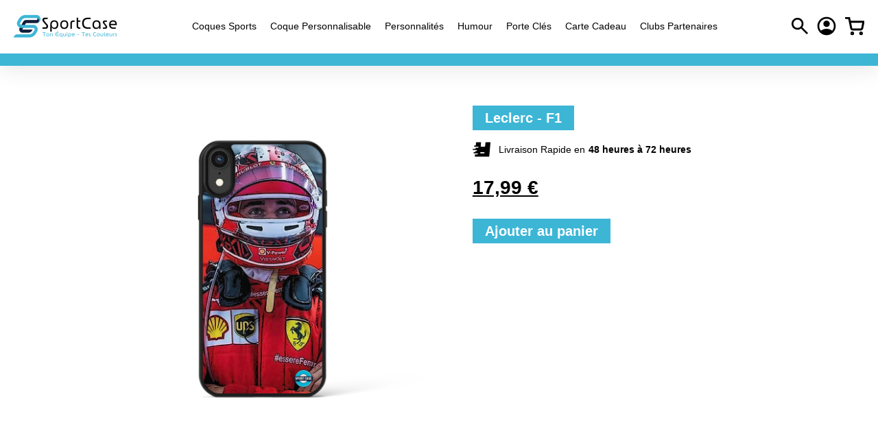

--- FILE ---
content_type: text/html; charset=utf-8
request_url: https://www.sportcase.fr/en/collections/coque-telephone-formule-1-pilote-f1/products/coque-telephone-pilote-leclerc-f1
body_size: 36453
content:
<!doctype html>
<html class="js" lang="en">
  <head>
    <meta charset="utf-8">
    <meta http-equiv="X-UA-Compatible" content="IE=edge">
    <meta name="viewport" content="width=device-width,initial-scale=1">
    <meta name="theme-color" content="">
    <link rel="canonical" href="https://www.sportcase.fr/en/products/coque-telephone-pilote-leclerc-f1"><link rel="icon" type="image/png" href="//www.sportcase.fr/cdn/shop/files/favicon.png?crop=center&height=32&v=1710888293&width=32"><link rel="preconnect" href="https://fonts.shopifycdn.com" crossorigin><title>
      SportCase - Coque de téléphone pilote Leclerc F1
</title>

    
      <meta name="description" content="La coque idéal et, passe partout pour tous les fans de sport et de F1 ! Cette coque solide et unique avec ton joueur préféré et son effet cartoon, est parfaite pour tous les supporters et fans qui souhaitent se démarquer ! Seulement à 19,99€ avec la livraison offerte !">
    

    

<meta property="og:site_name" content="SportCase">
<meta property="og:url" content="https://www.sportcase.fr/en/products/coque-telephone-pilote-leclerc-f1">
<meta property="og:title" content="SportCase - Coque de téléphone pilote Leclerc F1">
<meta property="og:type" content="product">
<meta property="og:description" content="La coque idéal et, passe partout pour tous les fans de sport et de F1 ! Cette coque solide et unique avec ton joueur préféré et son effet cartoon, est parfaite pour tous les supporters et fans qui souhaitent se démarquer ! Seulement à 19,99€ avec la livraison offerte !"><meta property="og:image" content="http://www.sportcase.fr/cdn/shop/products/coque-telephone-leclerc-f1-celebration.png?v=1656756050">
  <meta property="og:image:secure_url" content="https://www.sportcase.fr/cdn/shop/products/coque-telephone-leclerc-f1-celebration.png?v=1656756050">
  <meta property="og:image:width" content="998">
  <meta property="og:image:height" content="998"><meta property="og:price:amount" content="17,99">
  <meta property="og:price:currency" content="EUR"><meta name="twitter:site" content="@https://x.com/sportcasefr"><meta name="twitter:card" content="summary_large_image">
<meta name="twitter:title" content="SportCase - Coque de téléphone pilote Leclerc F1">
<meta name="twitter:description" content="La coque idéal et, passe partout pour tous les fans de sport et de F1 ! Cette coque solide et unique avec ton joueur préféré et son effet cartoon, est parfaite pour tous les supporters et fans qui souhaitent se démarquer ! Seulement à 19,99€ avec la livraison offerte !">


    <script src="//www.sportcase.fr/cdn/shop/t/24/assets/constants.js?v=132983761750457495441728373372" defer="defer"></script>
    <script src="//www.sportcase.fr/cdn/shop/t/24/assets/pubsub.js?v=158357773527763999511728373373" defer="defer"></script>
    <script src="//www.sportcase.fr/cdn/shop/t/24/assets/global.js?v=152862011079830610291728373372" defer="defer"></script>
    <script src="//www.sportcase.fr/cdn/shop/t/24/assets/details-disclosure.js?v=13653116266235556501728373372" defer="defer"></script>
    <script src="//www.sportcase.fr/cdn/shop/t/24/assets/details-modal.js?v=25581673532751508451728373372" defer="defer"></script>
    <script src="//www.sportcase.fr/cdn/shop/t/24/assets/search-form.js?v=133129549252120666541728373373" defer="defer"></script><script src="//www.sportcase.fr/cdn/shop/t/24/assets/animations.js?v=88693664871331136111728373371" defer="defer"></script><script>window.performance && window.performance.mark && window.performance.mark('shopify.content_for_header.start');</script><meta name="google-site-verification" content="3imoy5JMFfIP8iJLKsMyas1QdxfH1_pU2RYsraRCu2k">
<meta name="facebook-domain-verification" content="0zzz2bp5ss74px5fp30k9rx8kn51aa">
<meta name="facebook-domain-verification" content="7qmwma1wejwew4cxf8nups4l0hc6rd">
<meta id="shopify-digital-wallet" name="shopify-digital-wallet" content="/27451293785/digital_wallets/dialog">
<meta name="shopify-checkout-api-token" content="09f790aa5d0fa94fd98315d724e0d569">
<meta id="in-context-paypal-metadata" data-shop-id="27451293785" data-venmo-supported="false" data-environment="production" data-locale="en_US" data-paypal-v4="true" data-currency="EUR">
<link rel="alternate" hreflang="x-default" href="https://www.sportcase.fr/products/coque-telephone-pilote-leclerc-f1">
<link rel="alternate" hreflang="fr" href="https://www.sportcase.fr/products/coque-telephone-pilote-leclerc-f1">
<link rel="alternate" hreflang="en" href="https://www.sportcase.fr/en/products/coque-telephone-pilote-leclerc-f1">
<link rel="alternate" type="application/json+oembed" href="https://www.sportcase.fr/en/products/coque-telephone-pilote-leclerc-f1.oembed">
<script async="async" src="/checkouts/internal/preloads.js?locale=en-FR"></script>
<link rel="preconnect" href="https://shop.app" crossorigin="anonymous">
<script async="async" src="https://shop.app/checkouts/internal/preloads.js?locale=en-FR&shop_id=27451293785" crossorigin="anonymous"></script>
<script id="apple-pay-shop-capabilities" type="application/json">{"shopId":27451293785,"countryCode":"CH","currencyCode":"EUR","merchantCapabilities":["supports3DS"],"merchantId":"gid:\/\/shopify\/Shop\/27451293785","merchantName":"SportCase","requiredBillingContactFields":["postalAddress","email"],"requiredShippingContactFields":["postalAddress","email"],"shippingType":"shipping","supportedNetworks":["visa","masterCard","amex"],"total":{"type":"pending","label":"SportCase","amount":"1.00"},"shopifyPaymentsEnabled":true,"supportsSubscriptions":true}</script>
<script id="shopify-features" type="application/json">{"accessToken":"09f790aa5d0fa94fd98315d724e0d569","betas":["rich-media-storefront-analytics"],"domain":"www.sportcase.fr","predictiveSearch":true,"shopId":27451293785,"locale":"en"}</script>
<script>var Shopify = Shopify || {};
Shopify.shop = "latong3-0.myshopify.com";
Shopify.locale = "en";
Shopify.currency = {"active":"EUR","rate":"1.0"};
Shopify.country = "FR";
Shopify.theme = {"name":"SportCase - Figma","id":169927016784,"schema_name":"Dawn","schema_version":"15.2.0","theme_store_id":887,"role":"main"};
Shopify.theme.handle = "null";
Shopify.theme.style = {"id":null,"handle":null};
Shopify.cdnHost = "www.sportcase.fr/cdn";
Shopify.routes = Shopify.routes || {};
Shopify.routes.root = "/en/";</script>
<script type="module">!function(o){(o.Shopify=o.Shopify||{}).modules=!0}(window);</script>
<script>!function(o){function n(){var o=[];function n(){o.push(Array.prototype.slice.apply(arguments))}return n.q=o,n}var t=o.Shopify=o.Shopify||{};t.loadFeatures=n(),t.autoloadFeatures=n()}(window);</script>
<script>
  window.ShopifyPay = window.ShopifyPay || {};
  window.ShopifyPay.apiHost = "shop.app\/pay";
  window.ShopifyPay.redirectState = null;
</script>
<script id="shop-js-analytics" type="application/json">{"pageType":"product"}</script>
<script defer="defer" async type="module" src="//www.sportcase.fr/cdn/shopifycloud/shop-js/modules/v2/client.init-shop-cart-sync_BdyHc3Nr.en.esm.js"></script>
<script defer="defer" async type="module" src="//www.sportcase.fr/cdn/shopifycloud/shop-js/modules/v2/chunk.common_Daul8nwZ.esm.js"></script>
<script type="module">
  await import("//www.sportcase.fr/cdn/shopifycloud/shop-js/modules/v2/client.init-shop-cart-sync_BdyHc3Nr.en.esm.js");
await import("//www.sportcase.fr/cdn/shopifycloud/shop-js/modules/v2/chunk.common_Daul8nwZ.esm.js");

  window.Shopify.SignInWithShop?.initShopCartSync?.({"fedCMEnabled":true,"windoidEnabled":true});

</script>
<script>
  window.Shopify = window.Shopify || {};
  if (!window.Shopify.featureAssets) window.Shopify.featureAssets = {};
  window.Shopify.featureAssets['shop-js'] = {"shop-cart-sync":["modules/v2/client.shop-cart-sync_QYOiDySF.en.esm.js","modules/v2/chunk.common_Daul8nwZ.esm.js"],"init-fed-cm":["modules/v2/client.init-fed-cm_DchLp9rc.en.esm.js","modules/v2/chunk.common_Daul8nwZ.esm.js"],"shop-button":["modules/v2/client.shop-button_OV7bAJc5.en.esm.js","modules/v2/chunk.common_Daul8nwZ.esm.js"],"init-windoid":["modules/v2/client.init-windoid_DwxFKQ8e.en.esm.js","modules/v2/chunk.common_Daul8nwZ.esm.js"],"shop-cash-offers":["modules/v2/client.shop-cash-offers_DWtL6Bq3.en.esm.js","modules/v2/chunk.common_Daul8nwZ.esm.js","modules/v2/chunk.modal_CQq8HTM6.esm.js"],"shop-toast-manager":["modules/v2/client.shop-toast-manager_CX9r1SjA.en.esm.js","modules/v2/chunk.common_Daul8nwZ.esm.js"],"init-shop-email-lookup-coordinator":["modules/v2/client.init-shop-email-lookup-coordinator_UhKnw74l.en.esm.js","modules/v2/chunk.common_Daul8nwZ.esm.js"],"pay-button":["modules/v2/client.pay-button_DzxNnLDY.en.esm.js","modules/v2/chunk.common_Daul8nwZ.esm.js"],"avatar":["modules/v2/client.avatar_BTnouDA3.en.esm.js"],"init-shop-cart-sync":["modules/v2/client.init-shop-cart-sync_BdyHc3Nr.en.esm.js","modules/v2/chunk.common_Daul8nwZ.esm.js"],"shop-login-button":["modules/v2/client.shop-login-button_D8B466_1.en.esm.js","modules/v2/chunk.common_Daul8nwZ.esm.js","modules/v2/chunk.modal_CQq8HTM6.esm.js"],"init-customer-accounts-sign-up":["modules/v2/client.init-customer-accounts-sign-up_C8fpPm4i.en.esm.js","modules/v2/client.shop-login-button_D8B466_1.en.esm.js","modules/v2/chunk.common_Daul8nwZ.esm.js","modules/v2/chunk.modal_CQq8HTM6.esm.js"],"init-shop-for-new-customer-accounts":["modules/v2/client.init-shop-for-new-customer-accounts_CVTO0Ztu.en.esm.js","modules/v2/client.shop-login-button_D8B466_1.en.esm.js","modules/v2/chunk.common_Daul8nwZ.esm.js","modules/v2/chunk.modal_CQq8HTM6.esm.js"],"init-customer-accounts":["modules/v2/client.init-customer-accounts_dRgKMfrE.en.esm.js","modules/v2/client.shop-login-button_D8B466_1.en.esm.js","modules/v2/chunk.common_Daul8nwZ.esm.js","modules/v2/chunk.modal_CQq8HTM6.esm.js"],"shop-follow-button":["modules/v2/client.shop-follow-button_CkZpjEct.en.esm.js","modules/v2/chunk.common_Daul8nwZ.esm.js","modules/v2/chunk.modal_CQq8HTM6.esm.js"],"lead-capture":["modules/v2/client.lead-capture_BntHBhfp.en.esm.js","modules/v2/chunk.common_Daul8nwZ.esm.js","modules/v2/chunk.modal_CQq8HTM6.esm.js"],"checkout-modal":["modules/v2/client.checkout-modal_CfxcYbTm.en.esm.js","modules/v2/chunk.common_Daul8nwZ.esm.js","modules/v2/chunk.modal_CQq8HTM6.esm.js"],"shop-login":["modules/v2/client.shop-login_Da4GZ2H6.en.esm.js","modules/v2/chunk.common_Daul8nwZ.esm.js","modules/v2/chunk.modal_CQq8HTM6.esm.js"],"payment-terms":["modules/v2/client.payment-terms_MV4M3zvL.en.esm.js","modules/v2/chunk.common_Daul8nwZ.esm.js","modules/v2/chunk.modal_CQq8HTM6.esm.js"]};
</script>
<script id="__st">var __st={"a":27451293785,"offset":3600,"reqid":"b9a85b43-51e6-4b93-93bd-1b3ffb70febb-1769003398","pageurl":"www.sportcase.fr\/en\/collections\/coque-telephone-formule-1-pilote-f1\/products\/coque-telephone-pilote-leclerc-f1","u":"90a9b5425019","p":"product","rtyp":"product","rid":6979195273305};</script>
<script>window.ShopifyPaypalV4VisibilityTracking = true;</script>
<script id="captcha-bootstrap">!function(){'use strict';const t='contact',e='account',n='new_comment',o=[[t,t],['blogs',n],['comments',n],[t,'customer']],c=[[e,'customer_login'],[e,'guest_login'],[e,'recover_customer_password'],[e,'create_customer']],r=t=>t.map((([t,e])=>`form[action*='/${t}']:not([data-nocaptcha='true']) input[name='form_type'][value='${e}']`)).join(','),a=t=>()=>t?[...document.querySelectorAll(t)].map((t=>t.form)):[];function s(){const t=[...o],e=r(t);return a(e)}const i='password',u='form_key',d=['recaptcha-v3-token','g-recaptcha-response','h-captcha-response',i],f=()=>{try{return window.sessionStorage}catch{return}},m='__shopify_v',_=t=>t.elements[u];function p(t,e,n=!1){try{const o=window.sessionStorage,c=JSON.parse(o.getItem(e)),{data:r}=function(t){const{data:e,action:n}=t;return t[m]||n?{data:e,action:n}:{data:t,action:n}}(c);for(const[e,n]of Object.entries(r))t.elements[e]&&(t.elements[e].value=n);n&&o.removeItem(e)}catch(o){console.error('form repopulation failed',{error:o})}}const l='form_type',E='cptcha';function T(t){t.dataset[E]=!0}const w=window,h=w.document,L='Shopify',v='ce_forms',y='captcha';let A=!1;((t,e)=>{const n=(g='f06e6c50-85a8-45c8-87d0-21a2b65856fe',I='https://cdn.shopify.com/shopifycloud/storefront-forms-hcaptcha/ce_storefront_forms_captcha_hcaptcha.v1.5.2.iife.js',D={infoText:'Protected by hCaptcha',privacyText:'Privacy',termsText:'Terms'},(t,e,n)=>{const o=w[L][v],c=o.bindForm;if(c)return c(t,g,e,D).then(n);var r;o.q.push([[t,g,e,D],n]),r=I,A||(h.body.append(Object.assign(h.createElement('script'),{id:'captcha-provider',async:!0,src:r})),A=!0)});var g,I,D;w[L]=w[L]||{},w[L][v]=w[L][v]||{},w[L][v].q=[],w[L][y]=w[L][y]||{},w[L][y].protect=function(t,e){n(t,void 0,e),T(t)},Object.freeze(w[L][y]),function(t,e,n,w,h,L){const[v,y,A,g]=function(t,e,n){const i=e?o:[],u=t?c:[],d=[...i,...u],f=r(d),m=r(i),_=r(d.filter((([t,e])=>n.includes(e))));return[a(f),a(m),a(_),s()]}(w,h,L),I=t=>{const e=t.target;return e instanceof HTMLFormElement?e:e&&e.form},D=t=>v().includes(t);t.addEventListener('submit',(t=>{const e=I(t);if(!e)return;const n=D(e)&&!e.dataset.hcaptchaBound&&!e.dataset.recaptchaBound,o=_(e),c=g().includes(e)&&(!o||!o.value);(n||c)&&t.preventDefault(),c&&!n&&(function(t){try{if(!f())return;!function(t){const e=f();if(!e)return;const n=_(t);if(!n)return;const o=n.value;o&&e.removeItem(o)}(t);const e=Array.from(Array(32),(()=>Math.random().toString(36)[2])).join('');!function(t,e){_(t)||t.append(Object.assign(document.createElement('input'),{type:'hidden',name:u})),t.elements[u].value=e}(t,e),function(t,e){const n=f();if(!n)return;const o=[...t.querySelectorAll(`input[type='${i}']`)].map((({name:t})=>t)),c=[...d,...o],r={};for(const[a,s]of new FormData(t).entries())c.includes(a)||(r[a]=s);n.setItem(e,JSON.stringify({[m]:1,action:t.action,data:r}))}(t,e)}catch(e){console.error('failed to persist form',e)}}(e),e.submit())}));const S=(t,e)=>{t&&!t.dataset[E]&&(n(t,e.some((e=>e===t))),T(t))};for(const o of['focusin','change'])t.addEventListener(o,(t=>{const e=I(t);D(e)&&S(e,y())}));const B=e.get('form_key'),M=e.get(l),P=B&&M;t.addEventListener('DOMContentLoaded',(()=>{const t=y();if(P)for(const e of t)e.elements[l].value===M&&p(e,B);[...new Set([...A(),...v().filter((t=>'true'===t.dataset.shopifyCaptcha))])].forEach((e=>S(e,t)))}))}(h,new URLSearchParams(w.location.search),n,t,e,['guest_login'])})(!0,!0)}();</script>
<script integrity="sha256-4kQ18oKyAcykRKYeNunJcIwy7WH5gtpwJnB7kiuLZ1E=" data-source-attribution="shopify.loadfeatures" defer="defer" src="//www.sportcase.fr/cdn/shopifycloud/storefront/assets/storefront/load_feature-a0a9edcb.js" crossorigin="anonymous"></script>
<script crossorigin="anonymous" defer="defer" src="//www.sportcase.fr/cdn/shopifycloud/storefront/assets/shopify_pay/storefront-65b4c6d7.js?v=20250812"></script>
<script data-source-attribution="shopify.dynamic_checkout.dynamic.init">var Shopify=Shopify||{};Shopify.PaymentButton=Shopify.PaymentButton||{isStorefrontPortableWallets:!0,init:function(){window.Shopify.PaymentButton.init=function(){};var t=document.createElement("script");t.src="https://www.sportcase.fr/cdn/shopifycloud/portable-wallets/latest/portable-wallets.en.js",t.type="module",document.head.appendChild(t)}};
</script>
<script data-source-attribution="shopify.dynamic_checkout.buyer_consent">
  function portableWalletsHideBuyerConsent(e){var t=document.getElementById("shopify-buyer-consent"),n=document.getElementById("shopify-subscription-policy-button");t&&n&&(t.classList.add("hidden"),t.setAttribute("aria-hidden","true"),n.removeEventListener("click",e))}function portableWalletsShowBuyerConsent(e){var t=document.getElementById("shopify-buyer-consent"),n=document.getElementById("shopify-subscription-policy-button");t&&n&&(t.classList.remove("hidden"),t.removeAttribute("aria-hidden"),n.addEventListener("click",e))}window.Shopify?.PaymentButton&&(window.Shopify.PaymentButton.hideBuyerConsent=portableWalletsHideBuyerConsent,window.Shopify.PaymentButton.showBuyerConsent=portableWalletsShowBuyerConsent);
</script>
<script data-source-attribution="shopify.dynamic_checkout.cart.bootstrap">document.addEventListener("DOMContentLoaded",(function(){function t(){return document.querySelector("shopify-accelerated-checkout-cart, shopify-accelerated-checkout")}if(t())Shopify.PaymentButton.init();else{new MutationObserver((function(e,n){t()&&(Shopify.PaymentButton.init(),n.disconnect())})).observe(document.body,{childList:!0,subtree:!0})}}));
</script>
<link id="shopify-accelerated-checkout-styles" rel="stylesheet" media="screen" href="https://www.sportcase.fr/cdn/shopifycloud/portable-wallets/latest/accelerated-checkout-backwards-compat.css" crossorigin="anonymous">
<style id="shopify-accelerated-checkout-cart">
        #shopify-buyer-consent {
  margin-top: 1em;
  display: inline-block;
  width: 100%;
}

#shopify-buyer-consent.hidden {
  display: none;
}

#shopify-subscription-policy-button {
  background: none;
  border: none;
  padding: 0;
  text-decoration: underline;
  font-size: inherit;
  cursor: pointer;
}

#shopify-subscription-policy-button::before {
  box-shadow: none;
}

      </style>

<script>window.performance && window.performance.mark && window.performance.mark('shopify.content_for_header.end');</script>


    <style data-shopify>
      @font-face {
  font-family: Assistant;
  font-weight: 400;
  font-style: normal;
  font-display: swap;
  src: url("//www.sportcase.fr/cdn/fonts/assistant/assistant_n4.9120912a469cad1cc292572851508ca49d12e768.woff2") format("woff2"),
       url("//www.sportcase.fr/cdn/fonts/assistant/assistant_n4.6e9875ce64e0fefcd3f4446b7ec9036b3ddd2985.woff") format("woff");
}

      @font-face {
  font-family: Assistant;
  font-weight: 700;
  font-style: normal;
  font-display: swap;
  src: url("//www.sportcase.fr/cdn/fonts/assistant/assistant_n7.bf44452348ec8b8efa3aa3068825305886b1c83c.woff2") format("woff2"),
       url("//www.sportcase.fr/cdn/fonts/assistant/assistant_n7.0c887fee83f6b3bda822f1150b912c72da0f7b64.woff") format("woff");
}

      
      
      @font-face {
  font-family: Assistant;
  font-weight: 400;
  font-style: normal;
  font-display: swap;
  src: url("//www.sportcase.fr/cdn/fonts/assistant/assistant_n4.9120912a469cad1cc292572851508ca49d12e768.woff2") format("woff2"),
       url("//www.sportcase.fr/cdn/fonts/assistant/assistant_n4.6e9875ce64e0fefcd3f4446b7ec9036b3ddd2985.woff") format("woff");
}


      
        :root,
        .color-scheme-1 {
          --color-background: 255,255,255;
        
          --gradient-background: #ffffff;
        

        

        --color-foreground: 18,18,18;
        --color-background-contrast: 191,191,191;
        --color-shadow: 18,18,18;
        --color-button: 61,182,214;
        --color-button-text: 255,255,255;
        --color-secondary-button: 255,255,255;
        --color-secondary-button-text: 18,18,18;
        --color-link: 18,18,18;
        --color-badge-foreground: 18,18,18;
        --color-badge-background: 255,255,255;
        --color-badge-border: 18,18,18;
        --payment-terms-background-color: rgb(255 255 255);

        --color-heading: 0,0,0;
        --color-border: 61,182,214;
        --color-button-hover: 6,121,153;
        --color-text-muted: 217,217,217;

      }
      
        
        .color-scheme-2 {
          --color-background: 243,243,243;
        
          --gradient-background: #f3f3f3;
        

        

        --color-foreground: 18,18,18;
        --color-background-contrast: 179,179,179;
        --color-shadow: 18,18,18;
        --color-button: 18,18,18;
        --color-button-text: 243,243,243;
        --color-secondary-button: 243,243,243;
        --color-secondary-button-text: 18,18,18;
        --color-link: 18,18,18;
        --color-badge-foreground: 18,18,18;
        --color-badge-background: 243,243,243;
        --color-badge-border: 18,18,18;
        --payment-terms-background-color: rgb(243 243 243);

        --color-heading: 0,0,0;
        --color-border: 61,182,214;
        --color-button-hover: 6,121,153;
        --color-text-muted: 217,217,217;

      }
      
        
        .color-scheme-3 {
          --color-background: 0,0,0;
        
          --gradient-background: #000000;
        

        

        --color-foreground: 255,255,255;
        --color-background-contrast: 128,128,128;
        --color-shadow: 18,18,18;
        --color-button: 255,255,255;
        --color-button-text: 0,0,0;
        --color-secondary-button: 0,0,0;
        --color-secondary-button-text: 255,255,255;
        --color-link: 255,255,255;
        --color-badge-foreground: 255,255,255;
        --color-badge-background: 0,0,0;
        --color-badge-border: 255,255,255;
        --payment-terms-background-color: rgb(0 0 0);

        --color-heading: 0,0,0;
        --color-border: 61,182,214;
        --color-button-hover: 6,121,153;
        --color-text-muted: 217,217,217;

      }
      
        
        .color-scheme-4 {
          --color-background: 18,18,18;
        
          --gradient-background: #121212;
        

        

        --color-foreground: 255,255,255;
        --color-background-contrast: 146,146,146;
        --color-shadow: 18,18,18;
        --color-button: 255,255,255;
        --color-button-text: 18,18,18;
        --color-secondary-button: 18,18,18;
        --color-secondary-button-text: 255,255,255;
        --color-link: 255,255,255;
        --color-badge-foreground: 255,255,255;
        --color-badge-background: 18,18,18;
        --color-badge-border: 255,255,255;
        --payment-terms-background-color: rgb(18 18 18);

        --color-heading: 0,0,0;
        --color-border: 61,182,214;
        --color-button-hover: 6,121,153;
        --color-text-muted: 217,217,217;

      }
      
        
        .color-scheme-5 {
          --color-background: 51,79,180;
        
          --gradient-background: #334fb4;
        

        

        --color-foreground: 255,255,255;
        --color-background-contrast: 23,35,81;
        --color-shadow: 18,18,18;
        --color-button: 255,255,255;
        --color-button-text: 51,79,180;
        --color-secondary-button: 51,79,180;
        --color-secondary-button-text: 255,255,255;
        --color-link: 255,255,255;
        --color-badge-foreground: 255,255,255;
        --color-badge-background: 51,79,180;
        --color-badge-border: 255,255,255;
        --payment-terms-background-color: rgb(51 79 180);

        --color-heading: 0,0,0;
        --color-border: 61,182,214;
        --color-button-hover: 6,121,153;
        --color-text-muted: 217,217,217;

      }
      

      body, .color-scheme-1, .color-scheme-2, .color-scheme-3, .color-scheme-4, .color-scheme-5 {
        color: rgba(var(--color-foreground), 0.75);
        background-color: rgb(var(--color-background));
      }

      :root {
        --font-body-family: Assistant, sans-serif;
        --font-body-style: normal;
        --font-body-weight: 400;
        --font-body-weight-bold: 700;

        --font-heading-family: Assistant, sans-serif;
        --font-heading-style: normal;
        --font-heading-weight: 400;

        --font-body-scale: 1.0;
        --font-heading-scale: 1.0;

        --media-padding: px;
        --media-border-opacity: 0.05;
        --media-border-width: 1px;
        --media-radius: 0px;
        --media-shadow-opacity: 0.0;
        --media-shadow-horizontal-offset: 0px;
        --media-shadow-vertical-offset: 4px;
        --media-shadow-blur-radius: 5px;
        --media-shadow-visible: 0;

        --page-width: 140rem;
        --page-width-margin: 0rem;

        --product-card-image-padding: 0.0rem;
        --product-card-corner-radius: 0.0rem;
        --product-card-text-alignment: left;
        --product-card-border-width: 0.0rem;
        --product-card-border-opacity: 0.1;
        --product-card-shadow-opacity: 0.0;
        --product-card-shadow-visible: 0;
        --product-card-shadow-horizontal-offset: 0.0rem;
        --product-card-shadow-vertical-offset: 0.4rem;
        --product-card-shadow-blur-radius: 0.5rem;

        --collection-card-image-padding: 0.0rem;
        --collection-card-corner-radius: 0.0rem;
        --collection-card-text-alignment: left;
        --collection-card-border-width: 0.0rem;
        --collection-card-border-opacity: 0.1;
        --collection-card-shadow-opacity: 0.0;
        --collection-card-shadow-visible: 0;
        --collection-card-shadow-horizontal-offset: 0.0rem;
        --collection-card-shadow-vertical-offset: 0.4rem;
        --collection-card-shadow-blur-radius: 0.5rem;

        --blog-card-image-padding: 0.0rem;
        --blog-card-corner-radius: 0.0rem;
        --blog-card-text-alignment: left;
        --blog-card-border-width: 0.0rem;
        --blog-card-border-opacity: 0.1;
        --blog-card-shadow-opacity: 0.0;
        --blog-card-shadow-visible: 0;
        --blog-card-shadow-horizontal-offset: 0.0rem;
        --blog-card-shadow-vertical-offset: 0.4rem;
        --blog-card-shadow-blur-radius: 0.5rem;

        --badge-corner-radius: 4.0rem;

        --popup-border-width: 1px;
        --popup-border-opacity: 0.1;
        --popup-corner-radius: 0px;
        --popup-shadow-opacity: 0.05;
        --popup-shadow-horizontal-offset: 0px;
        --popup-shadow-vertical-offset: 4px;
        --popup-shadow-blur-radius: 5px;

        --drawer-border-width: 1px;
        --drawer-border-opacity: 0.1;
        --drawer-shadow-opacity: 0.0;
        --drawer-shadow-horizontal-offset: 0px;
        --drawer-shadow-vertical-offset: 4px;
        --drawer-shadow-blur-radius: 5px;

        --spacing-sections-desktop: 0px;
        --spacing-sections-mobile: 0px;

        --grid-desktop-vertical-spacing: 20px;
        --grid-desktop-horizontal-spacing: 20px;
        --grid-mobile-vertical-spacing: 10px;
        --grid-mobile-horizontal-spacing: 10px;

        --text-boxes-border-opacity: 0.1;
        --text-boxes-border-width: 0px;
        --text-boxes-radius: 0px;
        --text-boxes-shadow-opacity: 0.0;
        --text-boxes-shadow-visible: 0;
        --text-boxes-shadow-horizontal-offset: 0px;
        --text-boxes-shadow-vertical-offset: 4px;
        --text-boxes-shadow-blur-radius: 5px;

        --buttons-radius: 0px;
        --buttons-radius-outset: 0px;
        --buttons-border-width: 1px;
        --buttons-border-opacity: 1.0;
        --buttons-shadow-opacity: 0.0;
        --buttons-shadow-visible: 0;
        --buttons-shadow-horizontal-offset: 0px;
        --buttons-shadow-vertical-offset: 4px;
        --buttons-shadow-blur-radius: 5px;
        --buttons-border-offset: 0px;

        --inputs-radius: 30px;
        --inputs-border-width: 1px;
        --inputs-border-opacity: 0.55;
        --inputs-shadow-opacity: 0.0;
        --inputs-shadow-horizontal-offset: 0px;
        --inputs-margin-offset: 0px;
        --inputs-shadow-vertical-offset: 4px;
        --inputs-shadow-blur-radius: 5px;
        --inputs-radius-outset: 31px;

        --variant-pills-radius: 40px;
        --variant-pills-border-width: 1px;
        --variant-pills-border-opacity: 0.55;
        --variant-pills-shadow-opacity: 0.0;
        --variant-pills-shadow-horizontal-offset: 0px;
        --variant-pills-shadow-vertical-offset: 4px;
        --variant-pills-shadow-blur-radius: 5px;

        /* custom   */
        --colorBrand: #3DB6D6;
        --colorBlack: #000;
        --colorWhite: #fff;
        --colorItem: #F3F3F3;
        --colorCard: #F3F3F3;
      }

      *,
      *::before,
      *::after {
        box-sizing: inherit;
      }

      html {
        box-sizing: border-box;
        font-size: calc(var(--font-body-scale) * 62.5%);
        height: 100%;
      }

      body {
        display: grid;
        grid-template-rows: auto auto 1fr auto;
        grid-template-columns: 100%;
        min-height: 100%;
        margin: 0;
        font-size: 1.5rem;
        line-height: calc(1 + 0.8 / var(--font-body-scale));
        font-family: var(--font-body-family);
        font-style: var(--font-body-style);
        font-weight: var(--font-body-weight);
      }

      @media screen and (min-width: 750px) {
        body {
          font-size: 1.6rem;
        }
      }
    </style>

    <link href="//www.sportcase.fr/cdn/shop/t/24/assets/base.css?v=159841507637079171801728373371" rel="stylesheet" type="text/css" media="all" />
    <link rel="stylesheet" href="//www.sportcase.fr/cdn/shop/t/24/assets/component-cart-items.css?v=123238115697927560811728373371" media="print" onload="this.media='all'">
      <link rel="preload" as="font" href="//www.sportcase.fr/cdn/fonts/assistant/assistant_n4.9120912a469cad1cc292572851508ca49d12e768.woff2" type="font/woff2" crossorigin>
      

      <link rel="preload" as="font" href="//www.sportcase.fr/cdn/fonts/assistant/assistant_n4.9120912a469cad1cc292572851508ca49d12e768.woff2" type="font/woff2" crossorigin>
      
<link href="//www.sportcase.fr/cdn/shop/t/24/assets/component-localization-form.css?v=170315343355214948141728373372" rel="stylesheet" type="text/css" media="all" />
      <script src="//www.sportcase.fr/cdn/shop/t/24/assets/localization-form.js?v=144176611646395275351728373373" defer="defer"></script><link
        rel="stylesheet"
        href="//www.sportcase.fr/cdn/shop/t/24/assets/component-predictive-search.css?v=118923337488134913561728373372"
        media="print"
        onload="this.media='all'"
      ><script>
      if (Shopify.designMode) {
        document.documentElement.classList.add('shopify-design-mode');
      }
    </script>
       <link rel="stylesheet" href="//www.sportcase.fr/cdn/shop/t/24/assets/all.min.css?v=24217477305527449081729078834">
<link rel="stylesheet" href="//www.sportcase.fr/cdn/shop/t/24/assets/swiper-bundle.min.css?v=4218531952913595491729074884">
<link rel="stylesheet" href="//www.sportcase.fr/cdn/shop/t/24/assets/animate.min.css?v=117445339244174673761729074888">
<link rel="stylesheet" href="//www.sportcase.fr/cdn/shop/t/24/assets/style.css?v=171859253909872867971729252797"> 
<link rel="stylesheet" href="//www.sportcase.fr/cdn/shop/t/24/assets/custom.css?v=39712097786541133781729253554"> 
  <!-- BEGIN app block: shopify://apps/tagfly-tag-manager/blocks/app-embed-block/cc137db9-6e43-4e97-92fc-26c3df1983b0 --><!-- BEGIN app snippet: data -->

<script>
    window.tfAppData = {"user":{"name":"Helder Houy"},"gtm_config":{"enabled":true,"gtm_id":"GTM-T9L3LJNG","events":["cart-view","purchase","collection-list-view","product-add-to-cart","product-cart-ajax","product-remove-from-cart","product-list-view-click","product-detail-view","search-results-list-view","user-data","cart-reconciliation"]},"ga_config":{"ga_id":"","enabled":false,"events":[{"name":"page-view","type":"client-side"},{"name":"view-item-list","type":"client-side"},{"name":"select-item","type":"client-side"},{"name":"view-item","type":"client-side"},{"name":"add-to-cart","type":"client-side"},{"name":"view-cart","type":"client-side"},{"name":"begin-checkout","type":"server-side"},{"name":"add-shipping-info","type":"server-side"},{"name":"add-payment-info","type":"server-side"},{"name":"purchase","type":"server-side"},{"name":"remove-from-cart","type":"client-side"},{"name":"view-search-results","type":"client-side"},{"name":"account-sign-up","type":"client-side"},{"name":"login","type":"client-side"},{"name":"email-sign-up","type":"client-side"},{"name":"search","type":"client-side"}],"product_identifier":"product_id"},"general_setting":{"enabled":true,"enabled_debugger":false},"app_version":"v2.0"}
    window.tfCart = {"note":null,"attributes":{},"original_total_price":0,"total_price":0,"total_discount":0,"total_weight":0.0,"item_count":0,"items":[],"requires_shipping":false,"currency":"EUR","items_subtotal_price":0,"cart_level_discount_applications":[],"checkout_charge_amount":0}
    window.tfProduct = {"id":6979195273305,"title":"Leclerc - F1","handle":"coque-telephone-pilote-leclerc-f1","description":"\u003ch1 style=\"margin: 0cm 0cm 12.0pt 0cm;\"\u003e\u003cspan style=\"font-family: 'Segoe UI',sans-serif; color: #212b36;\"\u003eSupporte ton pilote de F1 préféré tout en protégeant ton smartphone !\u003c\/span\u003e\u003c\/h1\u003e\n\u003cp style=\"margin: 0cm 0cm 12.0pt 0cm;\"\u003e\u003cspan style=\"font-size: 10.5pt; font-family: 'Segoe UI',sans-serif; color: #212b36;\"\u003eTu es à la recherche d’une coque pour mettre en avant ton amour pour ton joueur préféré ? Tu en as marre des protections pour smartphone qui se ressemblent toutes ? Pas de panique, Sport Case a ce qu’il te faut ! Ne perds plus une seconde et commande dès à présent ta coque personnalisée en effet cartoon de Leclerc !\u003c\/span\u003e\u003c\/p\u003e\n\u003ch2 style=\"margin: 0cm 0cm 12.0pt 0cm;\"\u003e\n\u003cspan style=\"font-family: 'Segoe UI',sans-serif; color: #212b36;\"\u003eBien plus qu’une simple coque personnalisable a l’image de Leclerc !\u003c\/span\u003e\u003cspan style=\"font-size: 18.0pt; line-height: 150%; font-family: 'Segoe UI',sans-serif; color: #212b36;\"\u003e\u003c\/span\u003e\n\u003c\/h2\u003e\n\u003cp style=\"margin: 0cm 0cm 12.0pt 0cm;\"\u003e\u003cspan style=\"font-size: 10.5pt; font-family: 'Segoe UI',sans-serif; color: #212b36;\"\u003eToutes nos coques de protection pour smartphone sont fabriquées en France pour t’offrir une qualité irréprochable ! Bien évidemment, le design de la coque reprend une célébration mythique de Leclerc afin de se rappeler de ce moment magique où que tu sois !\u003c\/span\u003e\u003c\/p\u003e\n\u003cp style=\"margin: 0cm 0cm 12.0pt 0cm;\"\u003e\u003cspan style=\"font-size: 10.5pt; font-family: 'Segoe UI',sans-serif; color: #212b36;\"\u003eFabriquée à partir de matériaux de premier choix, notre coque \"Leclerc\" ne craint pas le temps qui passe et sera toujours en parfait état pour protéger parfaitement ton téléphone ! En effet, nous utilisons du silicone noir épais qui offre un niveau de protection largement supérieur au silicone transparent généralement privilégié par d’autres constructeurs. Enfin, notre silicone noir ne jaunit pas, même après de longs mois d’utilisation, elle n’est pas belle la vie avec Sport Case ?\u003c\/span\u003e\u003c\/p\u003e\n\u003cp style=\"margin: 0cm 0cm 12.0pt 0cm;\"\u003e\u003cspan style=\"font-size: 10.5pt; font-family: 'Segoe UI',sans-serif; color: #212b36;\"\u003eIl ne te reste plus qu’à choisir le modèle de ton téléphone et le tour est joué ! Passe commande dès maintenant et reçois gratuitement ta coque de Leclerc personnalisée directement chez toi en moins de 72h !\u003c\/span\u003e\u003c\/p\u003e\n\u003cp style=\"margin: 0cm 0cm 12.0pt 0cm;\"\u003e\u003cspan style=\"font-size: 10.5pt; font-family: 'Segoe UI',sans-serif; color: #212b36;\"\u003eNe perds plus une seconde et commande dès à présent ta coque personnalisée a l’effigie de Leclerc !\u003c\/span\u003e\u003c\/p\u003e","published_at":"2022-01-25T22:44:51+01:00","created_at":"2022-01-25T22:44:51+01:00","vendor":"Sportcase","type":"coque","tags":["joueur","pilote f1"],"price":1799,"price_min":1799,"price_max":1799,"available":true,"price_varies":false,"compare_at_price":0,"compare_at_price_min":0,"compare_at_price_max":0,"compare_at_price_varies":false,"variants":[{"id":39711804424281,"title":"Default Title","option1":"Default Title","option2":null,"option3":null,"sku":"","requires_shipping":true,"taxable":true,"featured_image":null,"available":true,"name":"Leclerc - F1","public_title":null,"options":["Default Title"],"price":1799,"weight":50,"compare_at_price":0,"inventory_management":null,"barcode":"","requires_selling_plan":false,"selling_plan_allocations":[]}],"images":["\/\/www.sportcase.fr\/cdn\/shop\/products\/coque-telephone-leclerc-f1-celebration.png?v=1656756050"],"featured_image":"\/\/www.sportcase.fr\/cdn\/shop\/products\/coque-telephone-leclerc-f1-celebration.png?v=1656756050","options":["Title"],"media":[{"alt":"coque de téléphone personnalisable célébration pilote leclerc","id":22229758378073,"position":1,"preview_image":{"aspect_ratio":1.0,"height":998,"width":998,"src":"\/\/www.sportcase.fr\/cdn\/shop\/products\/coque-telephone-leclerc-f1-celebration.png?v=1656756050"},"aspect_ratio":1.0,"height":998,"media_type":"image","src":"\/\/www.sportcase.fr\/cdn\/shop\/products\/coque-telephone-leclerc-f1-celebration.png?v=1656756050","width":998}],"requires_selling_plan":false,"selling_plan_groups":[],"content":"\u003ch1 style=\"margin: 0cm 0cm 12.0pt 0cm;\"\u003e\u003cspan style=\"font-family: 'Segoe UI',sans-serif; color: #212b36;\"\u003eSupporte ton pilote de F1 préféré tout en protégeant ton smartphone !\u003c\/span\u003e\u003c\/h1\u003e\n\u003cp style=\"margin: 0cm 0cm 12.0pt 0cm;\"\u003e\u003cspan style=\"font-size: 10.5pt; font-family: 'Segoe UI',sans-serif; color: #212b36;\"\u003eTu es à la recherche d’une coque pour mettre en avant ton amour pour ton joueur préféré ? Tu en as marre des protections pour smartphone qui se ressemblent toutes ? Pas de panique, Sport Case a ce qu’il te faut ! Ne perds plus une seconde et commande dès à présent ta coque personnalisée en effet cartoon de Leclerc !\u003c\/span\u003e\u003c\/p\u003e\n\u003ch2 style=\"margin: 0cm 0cm 12.0pt 0cm;\"\u003e\n\u003cspan style=\"font-family: 'Segoe UI',sans-serif; color: #212b36;\"\u003eBien plus qu’une simple coque personnalisable a l’image de Leclerc !\u003c\/span\u003e\u003cspan style=\"font-size: 18.0pt; line-height: 150%; font-family: 'Segoe UI',sans-serif; color: #212b36;\"\u003e\u003c\/span\u003e\n\u003c\/h2\u003e\n\u003cp style=\"margin: 0cm 0cm 12.0pt 0cm;\"\u003e\u003cspan style=\"font-size: 10.5pt; font-family: 'Segoe UI',sans-serif; color: #212b36;\"\u003eToutes nos coques de protection pour smartphone sont fabriquées en France pour t’offrir une qualité irréprochable ! Bien évidemment, le design de la coque reprend une célébration mythique de Leclerc afin de se rappeler de ce moment magique où que tu sois !\u003c\/span\u003e\u003c\/p\u003e\n\u003cp style=\"margin: 0cm 0cm 12.0pt 0cm;\"\u003e\u003cspan style=\"font-size: 10.5pt; font-family: 'Segoe UI',sans-serif; color: #212b36;\"\u003eFabriquée à partir de matériaux de premier choix, notre coque \"Leclerc\" ne craint pas le temps qui passe et sera toujours en parfait état pour protéger parfaitement ton téléphone ! En effet, nous utilisons du silicone noir épais qui offre un niveau de protection largement supérieur au silicone transparent généralement privilégié par d’autres constructeurs. Enfin, notre silicone noir ne jaunit pas, même après de longs mois d’utilisation, elle n’est pas belle la vie avec Sport Case ?\u003c\/span\u003e\u003c\/p\u003e\n\u003cp style=\"margin: 0cm 0cm 12.0pt 0cm;\"\u003e\u003cspan style=\"font-size: 10.5pt; font-family: 'Segoe UI',sans-serif; color: #212b36;\"\u003eIl ne te reste plus qu’à choisir le modèle de ton téléphone et le tour est joué ! Passe commande dès maintenant et reçois gratuitement ta coque de Leclerc personnalisée directement chez toi en moins de 72h !\u003c\/span\u003e\u003c\/p\u003e\n\u003cp style=\"margin: 0cm 0cm 12.0pt 0cm;\"\u003e\u003cspan style=\"font-size: 10.5pt; font-family: 'Segoe UI',sans-serif; color: #212b36;\"\u003eNe perds plus une seconde et commande dès à présent ta coque personnalisée a l’effigie de Leclerc !\u003c\/span\u003e\u003c\/p\u003e"}
    window.tfCollection = {"id":267543019609,"handle":"coque-telephone-formule-1-pilote-f1","title":"Pilote F1","updated_at":"2025-04-17T13:30:25+02:00","body_html":"\u003cp data-mce-fragment=\"1\"\u003e\u003cspan data-mce-fragment=\"1\"\u003eToutes les coques de le collection \u003cstrong data-mce-fragment=\"1\"\u003eéditions pilote F1 \u003c\/strong\u003e\u003c\/span\u003e!\u003cspan data-mce-fragment=\"1\"\u003e Une sélection rien que pour les fans de pilote de F1\u003c\/span\u003e ! De\u003cspan data-mce-fragment=\"1\"\u003e \u003c\/span\u003e\u003cstrong data-mce-fragment=\"1\"\u003eLeclerc \u003c\/strong\u003eà \u003cstrong data-mce-fragment=\"1\"\u003eLewis Hamilton\u003c\/strong\u003e\u003cspan data-mce-fragment=\"1\"\u003e \u003c\/span\u003een passant par \u003cstrong\u003eVerstappen\u003c\/strong\u003e , beaucoup de la \"F1\" du sport sont là !\u003c\/p\u003e\n\u003cp data-mce-fragment=\"1\"\u003e\u003cstrong data-mce-fragment=\"1\"\u003eUne exclusivité SportCase !\u003c\/strong\u003e\u003c\/p\u003e","published_at":"2022-06-02T10:22:30+02:00","sort_order":"alpha-asc","template_suffix":"","disjunctive":false,"rules":[{"column":"tag","relation":"equals","condition":"pilote f1"},{"column":"type","relation":"equals","condition":"coque"}],"published_scope":"web"}
    window.tfCollections = [{"id":262399164505,"handle":"coque-telephone-personnalisable-basketball-betclic-elite","updated_at":"2025-02-12T18:55:13+01:00","published_at":"2021-10-14T10:27:26+02:00","sort_order":"best-selling","template_suffix":"","published_scope":"web","title":"Betclic élite","body_html":"\u003cp data-mce-fragment=\"1\"\u003eLa collection idéale pour\u003cspan data-mce-fragment=\"1\"\u003e \u003c\/span\u003e\u003cstrong data-mce-fragment=\"1\"\u003eles fans de\u003cspan data-mce-fragment=\"1\"\u003e Basketball et de la Betclic Elite\u003c\/span\u003e \u003c\/strong\u003e! Toutes les équipes\u003cspan data-mce-fragment=\"1\"\u003e \u003c\/span\u003ey\u003cstrong data-mce-fragment=\"1\"\u003e \u003c\/strong\u003esont représentées !\u003c\/p\u003e\n\u003cp data-mce-fragment=\"1\"\u003eToutes les coques sont\u003cspan data-mce-fragment=\"1\"\u003e \u003c\/span\u003e\u003cstrong data-mce-fragment=\"1\"\u003e100% personnalisable avec ton nom et numéro, ou ceux de ton joueur préféré !\u003c\/strong\u003e\u003c\/p\u003e"},{"id":261137367129,"handle":"coques-telephone-football-bundesliga-allemagne","title":"Bundesliga - Allemagne","updated_at":"2024-11-18T03:16:06+01:00","body_html":"\u003cp\u003eLa collection idéale pour\u003cspan\u003e \u003c\/span\u003e\u003cstrong\u003eles fans de\u003cspan\u003e \u003c\/span\u003efoot\u003cspan\u003e \u003c\/span\u003eAllemand\u003cspan\u003e \u003c\/span\u003eet de Bundesliga \u003c\/strong\u003e! Toutes les équipes les plus célèbres\u003cspan\u003e \u003c\/span\u003ey\u003cstrong\u003e \u003c\/strong\u003esont représentées !\u003c\/p\u003e\n\u003cp\u003eToutes les coques sont\u003cspan\u003e \u003c\/span\u003e\u003cstrong\u003e100% personnalisable avec ton nom et numéro, ou ceux de ton joueur préféré !\u003c\/strong\u003e\u003c\/p\u003e","published_at":"2021-04-29T18:01:34+02:00","sort_order":"alpha-asc","template_suffix":"","disjunctive":false,"rules":[{"column":"type","relation":"equals","condition":"coque"},{"column":"tag","relation":"equals","condition":"bundesliga"}],"published_scope":"web"},{"id":261771559001,"handle":"coque-telephone-foot-personnalisable-club-amerique-du-sud","title":"Clubs d'Amérique du Sud","updated_at":"2024-06-24T14:24:01+02:00","body_html":"\u003cp\u003eLa collection idéale pour les \u003cstrong\u003efans de foot Sud Américain\u003c\/strong\u003e ! Toutes\u003cstrong\u003e les plus grandes équipes\u003c\/strong\u003e y sont représentées !\u003c\/p\u003e\n\u003cp\u003eToutes les coques sont \u003cstrong\u003e100% personnalisable avec ton nom et numéro, ou ceux de ton joueur préféré\u003c\/strong\u003e !\u003c\/p\u003e","published_at":"2021-07-30T18:42:15+02:00","sort_order":"best-selling","template_suffix":"","disjunctive":true,"rules":[{"column":"title","relation":"contains","condition":"Mineiro"},{"column":"title","relation":"contains","condition":"Boca Juniors"},{"column":"title","relation":"contains","condition":"Club America"},{"column":"title","relation":"contains","condition":"Corinthians"},{"column":"title","relation":"contains","condition":"Flamengo"},{"column":"title","relation":"contains","condition":"Grêmio"},{"column":"title","relation":"contains","condition":"River plate"},{"column":"title","relation":"contains","condition":"Santos"},{"column":"title","relation":"contains","condition":"Tigres"}],"published_scope":"web"},{"id":617876750672,"handle":"clubs-partenaires","updated_at":"2024-12-21T02:00:31+01:00","published_at":"2024-07-10T17:53:50+02:00","sort_order":"alpha-asc","template_suffix":"","published_scope":"web","title":"Clubs Partenaires","body_html":"\u003cp data-mce-fragment=\"1\"\u003eDécouvrez notre collection de coques de téléphone officielles des clubs partenaires.\u003c\/p\u003e\n\u003cp data-mce-fragment=\"1\"\u003e Fabriquées avec des \u003cstrong\u003ematériaux de haute qualité\u003c\/strong\u003e, ces coques protègent votre téléphone tout en affichant fièrement les couleurs et le logo de votre \u003cstrong\u003eclub préféré\u003c\/strong\u003e.\u003c\/p\u003e"},{"id":261150900313,"handle":"coques-telephone-esport","title":"E-sport","updated_at":"2025-08-13T13:06:13+02:00","body_html":"\u003cp\u003eLa collection idéale pour\u003cspan\u003e \u003c\/span\u003e\u003cstrong\u003eles fans de\u003cspan\u003e E-Sport\u003c\/span\u003e \u003c\/strong\u003e! \u003c\/p\u003e\n\u003cp\u003eToutes les coques sont\u003cspan\u003e \u003c\/span\u003e\u003cstrong\u003e100% personnalisable avec ton nom et numéro, ou ceux de ton joueur préféré !\u003c\/strong\u003e\u003c\/p\u003e","published_at":"2021-05-01T13:55:08+02:00","sort_order":"alpha-asc","template_suffix":"","disjunctive":true,"rules":[{"column":"title","relation":"contains","condition":"astralis"},{"column":"title","relation":"contains","condition":"bds"},{"column":"title","relation":"contains","condition":"g2 sport"},{"column":"title","relation":"contains","condition":"vitality"}],"published_scope":"web"},{"id":615200162128,"handle":"euro-2024","updated_at":"2026-01-19T13:05:42+01:00","published_at":"2024-03-28T09:19:45+01:00","sort_order":"manual","template_suffix":"","published_scope":"web","title":"Euro 2024","body_html":"\u003cp data-mce-fragment=\"1\"\u003eLa collection idéale pour\u003cspan data-mce-fragment=\"1\"\u003e \u003c\/span\u003e\u003cstrong data-mce-fragment=\"1\"\u003eles fans de l'Euro 2024 \u003c\/strong\u003e! Tous les grands pays du foot y\u003cstrong data-mce-fragment=\"1\"\u003e \u003c\/strong\u003esont représentés !\u003c\/p\u003e\n\u003cp data-mce-fragment=\"1\"\u003eToutes les coques sont\u003cspan data-mce-fragment=\"1\"\u003e \u003c\/span\u003e\u003cstrong data-mce-fragment=\"1\"\u003e100% personnalisable avec ton nom et numéro, ou ceux de ton joueur préféré !\u003c\/strong\u003e\u003c\/p\u003e"},{"id":266344824921,"handle":"coques-maillots-personnalisables-football-vintage","title":"Football Vintage","updated_at":"2024-09-29T12:45:17+02:00","body_html":"\u003cp data-mce-fragment=\"1\"\u003e\u003cspan data-mce-fragment=\"1\"\u003eToutes les coques pour \u003c\/span\u003e\u003cstrong data-mce-fragment=\"1\"\u003eles fans de\u003cspan data-mce-fragment=\"1\"\u003e \u003c\/span\u003efoot et de maillots vintages \u003c\/strong\u003e!\u003cspan data-mce-fragment=\"1\"\u003e \u003c\/span\u003eToutes les grandes équipes\u003cspan data-mce-fragment=\"1\"\u003e \u003c\/span\u003ey\u003cstrong data-mce-fragment=\"1\"\u003e \u003c\/strong\u003esont représentées avec leurs maillots iconiques ! \u003c\/p\u003e\n\u003cp data-mce-fragment=\"1\"\u003eToutes les coques sont\u003cspan data-mce-fragment=\"1\"\u003e \u003c\/span\u003e\u003cstrong data-mce-fragment=\"1\"\u003e100% personnalisable avec ton nom et numéro, ou ceux de ton joueur préféré !\u003c\/strong\u003e\u003c\/p\u003e","published_at":"2022-04-08T13:06:27+02:00","sort_order":"alpha-asc","template_suffix":"","disjunctive":false,"rules":[{"column":"tag","relation":"equals","condition":"vintage"},{"column":"type","relation":"equals","condition":"coque"}],"published_scope":"web"},{"id":261151227993,"handle":"coques-telephone-personnalisable-f1-formule-1","title":"Formule 1","updated_at":"2025-12-18T13:07:20+01:00","body_html":"\u003cp\u003eLa collection idéale pour\u003cspan\u003e \u003c\/span\u003e\u003cstrong\u003eles fans F1 \u003c\/strong\u003e! Toutes les écuries y\u003cstrong\u003e \u003c\/strong\u003esont représentées !\u003c\/p\u003e","published_at":"2021-05-01T14:34:12+02:00","sort_order":"alpha-asc","template_suffix":"","disjunctive":true,"rules":[{"column":"title","relation":"contains","condition":"alfa"},{"column":"title","relation":"contains","condition":"alpha"},{"column":"title","relation":"contains","condition":"aston martin"},{"column":"title","relation":"contains","condition":"alpine"},{"column":"title","relation":"contains","condition":"haas"},{"column":"title","relation":"contains","condition":"ferrari"},{"column":"title","relation":"contains","condition":"mclaren"},{"column":"title","relation":"contains","condition":"redbull"},{"column":"title","relation":"contains","condition":"williams"},{"column":"title","relation":"contains","condition":"Mercedes"}],"published_scope":"web"},{"id":261761171545,"handle":"coque-telephone-personnalisables-foot-grands-clubs-europeens","title":"Grands Clubs Européens","updated_at":"2025-09-24T13:05:42+02:00","body_html":"\u003cp\u003eRetrouvez ici,\u003cstrong\u003e les coques du top des autres championnats européens\u003c\/strong\u003e ! \u003cstrong\u003eLa Belgique, le Portugal, la Suisse, la Turquie\u003c\/strong\u003e etc...\u003c\/p\u003e\n\u003cp\u003eToujours 100% personnalisable avec\u003cstrong\u003e ton nom et numéro, ou celui de ton joueur préféré\u003c\/strong\u003e !\u003c\/p\u003e","published_at":"2021-07-29T12:34:24+02:00","sort_order":"alpha-asc","template_suffix":"","disjunctive":false,"rules":[{"column":"type","relation":"equals","condition":"coque"},{"column":"tag","relation":"equals","condition":"club europe"}],"published_scope":"web"},{"id":617837101392,"handle":"humour","updated_at":"2024-07-17T05:45:08+02:00","published_at":"2024-07-09T18:11:38+02:00","sort_order":"alpha-asc","template_suffix":"","published_scope":"web","title":"Humour","body_html":"\u003cp data-mce-fragment=\"1\"\u003eDécouvrez notre collection exclusive de coques humoristiques ! \u003cstrong\u003eVous en avez assez des coques classiques et ennuyeuses ?\u003c\/strong\u003e\u003c\/p\u003e\n\u003cp data-mce-fragment=\"1\"\u003eÉgayez votre quotidien avec nos coques pleines d’humour et de bonne humeur. Chacune de nos coques est conçue pour apporter un sourire à votre visage et à celui de votre entourage.\u003c\/p\u003e"},{"id":267542921305,"handle":"coques-telephone-celebrations-joueurs-foot","title":"Joueurs foot","updated_at":"2024-09-25T11:10:09+02:00","body_html":"\u003cp data-mce-fragment=\"1\"\u003e\u003cspan data-mce-fragment=\"1\"\u003eToutes les coques de le collection \u003cstrong data-mce-fragment=\"1\"\u003eéditions joueurs\u003c\/strong\u003e\u003c\/span\u003e\u003cstrong data-mce-fragment=\"1\"\u003e Tennis \u003c\/strong\u003e!\u003cspan data-mce-fragment=\"1\"\u003e Une sélection rien que pour les fans de foot \u003c\/span\u003e! De\u003cspan data-mce-fragment=\"1\"\u003e \u003c\/span\u003e\u003cstrong data-mce-fragment=\"1\"\u003eBenzema \u003c\/strong\u003eà \u003cstrong\u003eMbappé \u003c\/strong\u003een passant par le grand\u003cspan data-mce-fragment=\"1\"\u003e \u003c\/span\u003e\u003cstrong data-mce-fragment=\"1\"\u003eMessi ou Ronaldo\u003c\/strong\u003e, beaucoup de \"stars\" du foot sont là !\u003c\/p\u003e\n\u003cp data-mce-fragment=\"1\"\u003e\u003cstrong data-mce-fragment=\"1\"\u003eUne exclusivité SportCase !\u003c\/strong\u003e\u003c\/p\u003e","published_at":"2022-06-02T10:18:07+02:00","sort_order":"best-selling","template_suffix":"","disjunctive":false,"rules":[{"column":"type","relation":"equals","condition":"coque"},{"column":"tag","relation":"equals","condition":"joueur foot"}],"published_scope":"web"},{"id":267542986841,"handle":"coques-telephone-celebrations-joueurs-nba","title":"Joueurs NBA","updated_at":"2025-08-16T13:04:27+02:00","body_html":"\u003cp data-mce-fragment=\"1\"\u003e\u003cspan data-mce-fragment=\"1\"\u003eToutes les coques de le collection \u003cstrong data-mce-fragment=\"1\"\u003eéditions joueurs NBA\u003c\/strong\u003e\u003c\/span\u003e\u003cstrong data-mce-fragment=\"1\"\u003e \u003c\/strong\u003e!\u003cspan data-mce-fragment=\"1\"\u003e Une sélection rien que pour les fans de joueurs de la NBA\u003c\/span\u003e ! De\u003cspan data-mce-fragment=\"1\"\u003e \u003cb\u003eCurry \u003c\/b\u003e\u003c\/span\u003eà \u003cstrong data-mce-fragment=\"1\"\u003eGiannis Antetokoumpo\u003c\/strong\u003e\u003cspan data-mce-fragment=\"1\"\u003e \u003c\/span\u003een passant par le grand\u003cspan data-mce-fragment=\"1\"\u003e \u003c\/span\u003e\u003cstrong data-mce-fragment=\"1\"\u003eKobe\u003c\/strong\u003e, beaucoup de \"stars\" du sport sont là !\u003c\/p\u003e\n\u003cp data-mce-fragment=\"1\"\u003e\u003cstrong data-mce-fragment=\"1\"\u003eUne exclusivité SportCase !\u003c\/strong\u003e\u003c\/p\u003e","published_at":"2022-06-02T10:20:17+02:00","sort_order":"best-selling","template_suffix":"","disjunctive":false,"rules":[{"column":"tag","relation":"equals","condition":"joueur nba"},{"column":"type","relation":"equals","condition":"coque"}],"published_scope":"web"},{"id":267542888537,"handle":"coque-telephone-joueurs-tennis","title":"Joueurs Tennis","updated_at":"2025-06-24T20:55:17+02:00","body_html":"\u003cp data-mce-fragment=\"1\"\u003e\u003cspan data-mce-fragment=\"1\"\u003eToutes les coques de le collection \u003cstrong data-mce-fragment=\"1\"\u003eéditions joueurs\u003c\/strong\u003e\u003c\/span\u003e\u003cstrong data-mce-fragment=\"1\"\u003e Tennis \u003c\/strong\u003e!\u003cspan data-mce-fragment=\"1\"\u003e Une sélection rien que pour les fans de Tennis \u003c\/span\u003e! De\u003cspan data-mce-fragment=\"1\"\u003e \u003c\/span\u003e\u003cstrong data-mce-fragment=\"1\"\u003eNadal \u003c\/strong\u003eà \u003cstrong data-mce-fragment=\"1\"\u003eFederer \u003c\/strong\u003een passant par le grand\u003cspan data-mce-fragment=\"1\"\u003e \u003c\/span\u003e\u003cstrong data-mce-fragment=\"1\"\u003eDjokovic\u003c\/strong\u003e, beaucoup de \"stars\" du tennis sont là !\u003c\/p\u003e\n\u003cp data-mce-fragment=\"1\"\u003e\u003cstrong data-mce-fragment=\"1\"\u003eUne exclusivité SportCase !\u003c\/strong\u003e\u003c\/p\u003e","published_at":"2022-06-02T10:15:31+02:00","sort_order":"best-selling","template_suffix":"","disjunctive":false,"rules":[{"column":"type","relation":"equals","condition":"coque"},{"column":"tag","relation":"equals","condition":"joueur tennis"}],"published_scope":"web"},{"id":261137662041,"handle":"coques-telephone-personnalisable-football-laliga-espagne","title":"La Liga - Espagne","updated_at":"2025-11-13T13:05:48+01:00","body_html":"\u003cp\u003eLa collection idéale pour\u003cspan\u003e \u003c\/span\u003e\u003cstrong\u003eles fans de\u003cspan\u003e \u003c\/span\u003efoot Espagnol et de La Liga \u003c\/strong\u003e! Toutes les équipes\u003cspan\u003e \u003c\/span\u003ey\u003cstrong\u003e \u003c\/strong\u003esont représentées !\u003c\/p\u003e\n\u003cp\u003eToutes les coques sont\u003cspan\u003e \u003c\/span\u003e\u003cstrong\u003e100% personnalisable avec ton nom et numéro, ou ceux de ton joueur préféré !\u003c\/strong\u003e\u003c\/p\u003e","published_at":"2021-04-29T18:18:08+02:00","sort_order":"alpha-asc","template_suffix":"","disjunctive":false,"rules":[{"column":"type","relation":"equals","condition":"coque"},{"column":"tag","relation":"equals","condition":"laliga"}],"published_scope":"web"},{"id":261790171225,"handle":"coques-personnalisables-football-basketball-rugby-formule-1-nba","title":"Les Coques de téléphone","updated_at":"2026-01-19T13:05:42+01:00","body_html":"\u003cp data-mce-fragment=\"1\"\u003e\u003cspan data-mce-fragment=\"1\"\u003eToutes les coques pour \u003c\/span\u003e\u003cstrong data-mce-fragment=\"1\"\u003eles fans de\u003cspan data-mce-fragment=\"1\"\u003e \u003c\/span\u003efoot, basket, rugby \u003c\/strong\u003e!\u003cspan data-mce-fragment=\"1\"\u003e \u003c\/span\u003eToutes les grandes équipes\u003cspan data-mce-fragment=\"1\"\u003e \u003c\/span\u003ey\u003cstrong data-mce-fragment=\"1\"\u003e \u003c\/strong\u003esont représentées ! On vous conseille plutôt d'utiliser la fonction recherche ou le menu !\u003c\/p\u003e\n\u003cp data-mce-fragment=\"1\"\u003eToutes les coques sont\u003cspan data-mce-fragment=\"1\"\u003e \u003c\/span\u003e\u003cstrong data-mce-fragment=\"1\"\u003e100% personnalisable avec ton nom et numéro, ou ceux de ton joueur préféré !\u003c\/strong\u003e\u003c\/p\u003e","published_at":"2021-08-03T18:03:22+02:00","sort_order":"alpha-asc","template_suffix":"","disjunctive":true,"rules":[{"column":"tag","relation":"equals","condition":"l1"},{"column":"tag","relation":"equals","condition":"l2"},{"column":"tag","relation":"equals","condition":"bundesliga"},{"column":"tag","relation":"equals","condition":"club europe"},{"column":"tag","relation":"equals","condition":"laliga"},{"column":"tag","relation":"equals","condition":"mls"},{"column":"tag","relation":"equals","condition":"pays afrique"},{"column":"tag","relation":"equals","condition":"pays amerique"},{"column":"tag","relation":"equals","condition":"pays rugby"},{"column":"tag","relation":"equals","condition":"pl"},{"column":"tag","relation":"equals","condition":"serie a"},{"column":"type","relation":"equals","condition":"coque"},{"column":"tag","relation":"equals","condition":"billet"},{"column":"tag","relation":"equals","condition":"duo"},{"column":"tag","relation":"equals","condition":"joueur"}],"published_scope":"web"},{"id":618762830160,"handle":"coques-telephone-personnalisable-football-ligue-1-france","updated_at":"2026-01-04T13:04:57+01:00","published_at":"2024-08-25T15:51:16+02:00","sort_order":"manual","template_suffix":"","published_scope":"web","title":"Ligue 1 - France","body_html":"\u003cp\u003eLa collection idéale pour\u003cspan\u003e \u003c\/span\u003e\u003cstrong\u003eles fans de\u003cspan\u003e \u003c\/span\u003efoot Français et de L1 \u003c\/strong\u003e! Toutes les équipes\u003cspan\u003e \u003c\/span\u003ey\u003cstrong\u003e \u003c\/strong\u003esont représentées !\u003c\/p\u003e\n\u003cp\u003eToutes les coques sont\u003cspan\u003e \u003c\/span\u003e\u003cstrong\u003e100% personnalisable avec ton nom et numéro, ou ceux de ton joueur préféré !\u003c\/strong\u003e\u003c\/p\u003e"},{"id":619144413520,"handle":"coques-telephone-personnalisable-football-ligue-2-france","updated_at":"2025-01-02T00:00:36+01:00","published_at":"2024-09-12T13:19:02+02:00","sort_order":"manual","template_suffix":"","published_scope":"web","title":"Ligue 2 - France","body_html":"\u003cp\u003eLa collection idéale pour\u003cspan\u003e \u003c\/span\u003e\u003cstrong\u003eles fans de\u003cspan\u003e \u003c\/span\u003efoot Français et de L2 \u003c\/strong\u003e! Toutes les équipes\u003cspan\u003e \u003c\/span\u003ey\u003cstrong\u003e \u003c\/strong\u003esont représentées !\u003c\/p\u003e\n\u003cp\u003eToutes les coques sont\u003cspan\u003e \u003c\/span\u003e\u003cstrong\u003e100% personnalisable avec ton nom et numéro, ou ceux de ton joueur préféré !\u003c\/strong\u003e\u003c\/p\u003e"},{"id":619183079760,"handle":"ligue1mag","updated_at":"2024-09-29T12:45:48+02:00","published_at":"2024-09-14T09:16:03+02:00","sort_order":"manual","template_suffix":"","published_scope":"web","title":"Ligue1Mag","body_html":"\u003cp\u003eLa collection idéale pour\u003cspan\u003e \u003c\/span\u003e\u003cstrong\u003eles fans de\u003cspan\u003e \u003c\/span\u003eLIGUE1MAG et de L1 \u003c\/strong\u003e! Toutes les équipes\u003cspan\u003e \u003c\/span\u003ey\u003cstrong\u003e \u003c\/strong\u003esont représentées !\u003c\/p\u003e\n\u003cp\u003eToutes les coques sont\u003cspan\u003e \u003c\/span\u003e\u003cstrong\u003e100% personnalisable avec ton nom et numéro, ou ceux de ton joueur préféré ! \u003c\/strong\u003e\u003c\/p\u003e"},{"id":261143822425,"handle":"coques-telephone-personnalisable-football-major-league-soccer-usa","title":"Major League Soccer - USA","updated_at":"2024-06-24T14:24:01+02:00","body_html":"\u003cp data-mce-fragment=\"1\"\u003eLa collection idéale pour\u003cspan data-mce-fragment=\"1\"\u003e \u003c\/span\u003e\u003cstrong data-mce-fragment=\"1\"\u003eles fans de\u003cspan data-mce-fragment=\"1\"\u003e \u003c\/span\u003efoot Américain et de la MLS \u003c\/strong\u003e! Toutes les équipes\u003cspan data-mce-fragment=\"1\"\u003e \u003c\/span\u003ey\u003cstrong data-mce-fragment=\"1\"\u003e \u003c\/strong\u003esont représentées !\u003c\/p\u003e\n\u003cp data-mce-fragment=\"1\"\u003eToutes les coques sont\u003cspan data-mce-fragment=\"1\"\u003e \u003c\/span\u003e\u003cstrong data-mce-fragment=\"1\"\u003e100% personnalisable avec ton nom et numéro, ou ceux de ton joueur préféré !\u003c\/strong\u003e\u003c\/p\u003e","published_at":"2021-04-30T15:45:52+02:00","sort_order":"alpha-asc","template_suffix":"","disjunctive":false,"rules":[{"column":"type","relation":"equals","condition":"coque"},{"column":"tag","relation":"equals","condition":"mls"}],"published_scope":"web"},{"id":261144445017,"handle":"coques-telephone-personnalisable-basketball-nba-usa","title":"NBA - USA","updated_at":"2024-07-23T19:00:10+02:00","body_html":"\u003cp data-mce-fragment=\"1\"\u003eLa collection idéale pour\u003cspan data-mce-fragment=\"1\"\u003e \u003c\/span\u003e\u003cstrong data-mce-fragment=\"1\"\u003eles fans de\u003cspan data-mce-fragment=\"1\"\u003e NBA \u003c\/span\u003e\u003c\/strong\u003e! Toutes les équipes y\u003cstrong data-mce-fragment=\"1\"\u003e \u003c\/strong\u003esont représentées !\u003c\/p\u003e\n\u003cp data-mce-fragment=\"1\"\u003eToutes les coques sont\u003cspan data-mce-fragment=\"1\"\u003e \u003c\/span\u003e\u003cstrong data-mce-fragment=\"1\"\u003e100% personnalisable avec ton nom et numéro, ou ceux de ton joueur préféré !\u003c\/strong\u003e\u003c\/p\u003e","published_at":"2021-11-05T18:20:27+01:00","sort_order":"alpha-asc","template_suffix":"","disjunctive":true,"rules":[{"column":"title","relation":"contains","condition":"Hawk"},{"column":"title","relation":"contains","condition":"Boston Celtics"},{"column":"title","relation":"contains","condition":"Nets"},{"column":"title","relation":"contains","condition":"Hornets"},{"column":"title","relation":"contains","condition":"Bulls"},{"column":"title","relation":"contains","condition":"Cavaliers"},{"column":"title","relation":"contains","condition":"Mavericks"},{"column":"title","relation":"contains","condition":"Nuggets"},{"column":"title","relation":"contains","condition":"Rockets"},{"column":"title","relation":"contains","condition":"Pistons"},{"column":"title","relation":"contains","condition":"Warrior"},{"column":"title","relation":"contains","condition":"Pacers"},{"column":"title","relation":"contains","condition":"Clippers"},{"column":"title","relation":"contains","condition":"Lakers"},{"column":"title","relation":"contains","condition":"Grizzlies"},{"column":"title","relation":"contains","condition":"Heat"},{"column":"title","relation":"contains","condition":"Bucks"},{"column":"title","relation":"contains","condition":"Timberwolves"},{"column":"title","relation":"contains","condition":"Knicks"},{"column":"title","relation":"contains","condition":"OKC"},{"column":"title","relation":"contains","condition":"Magic"},{"column":"title","relation":"contains","condition":"76ers"},{"column":"title","relation":"contains","condition":"Blazers"},{"column":"title","relation":"contains","condition":"Kings"},{"column":"title","relation":"contains","condition":"Spurs"},{"column":"title","relation":"contains","condition":"Suns"},{"column":"title","relation":"contains","condition":"Raptors"},{"column":"title","relation":"contains","condition":"Jazz"},{"column":"title","relation":"contains","condition":"Wizards"},{"column":"title","relation":"contains","condition":"New Orléans"},{"column":"tag","relation":"equals","condition":"nba"}],"published_scope":"web"},{"id":261144674393,"handle":"coque-telephone-nfl-usa","title":"NFL USA","updated_at":"2024-06-24T14:24:01+02:00","body_html":"\u003cspan data-mce-fragment=\"1\"\u003eRetrouve toutes les coques de la NFL ici ! \u003c\/span\u003e\u003cspan data-mce-fragment=\"1\"\u003ePersonnalise la avec ton nom et numéro, ou celui de ton joueur préféré !\u003c\/span\u003e","published_at":"2021-04-30T17:28:56+02:00","sort_order":"best-selling","template_suffix":"","disjunctive":true,"rules":[{"column":"title","relation":"contains","condition":"Chiefs"},{"column":"title","relation":"contains","condition":"Bills"},{"column":"title","relation":"contains","condition":"Steelers"},{"column":"title","relation":"contains","condition":"Titans"},{"column":"title","relation":"contains","condition":"Colts"},{"column":"title","relation":"contains","condition":"Ravens"},{"column":"title","relation":"contains","condition":"Browns"},{"column":"title","relation":"contains","condition":"Dolphins"},{"column":"title","relation":"contains","condition":"Raiders"},{"column":"title","relation":"contains","condition":"Patriots"},{"column":"title","relation":"contains","condition":"Chargers"},{"column":"title","relation":"contains","condition":"Broncos"},{"column":"title","relation":"contains","condition":"Texans"},{"column":"title","relation":"contains","condition":"Jets"},{"column":"title","relation":"contains","condition":"Jaguars"}],"published_scope":"web"},{"id":267583291481,"handle":"nos-meilleurs-ventes","title":"Nos meilleurs Ventes","updated_at":"2026-01-19T13:05:42+01:00","body_html":"\u003cdiv style=\"text-align: center;\"\u003e\u003cem data-mce-fragment=\"1\"\u003eLe \u003cstrong\u003etop des ventes\u003c\/strong\u003e de nos coques ! les gens se les arrachent !\u003c\/em\u003e\u003c\/div\u003e","published_at":"2022-06-04T11:28:59+02:00","sort_order":"best-selling","template_suffix":"","disjunctive":false,"rules":[{"column":"variant_price","relation":"greater_than","condition":"0"}],"published_scope":"web"},{"id":261143887961,"handle":"coques-telephone-personnalisable-football-afrique","title":"Pays d'Afrique","updated_at":"2025-09-24T13:05:42+02:00","body_html":"\u003cp\u003eLa collection idéale pour\u003cspan\u003e \u003c\/span\u003e\u003cstrong\u003eles fans de\u003cspan\u003e \u003c\/span\u003efoot Africain et de la CAN \u003c\/strong\u003e! Tous les grands pays du foot y\u003cstrong\u003e \u003c\/strong\u003esont représentés !\u003c\/p\u003e\n\u003cp\u003eToutes les coques sont\u003cspan\u003e \u003c\/span\u003e\u003cstrong\u003e100% personnalisable avec ton nom et numéro, ou ceux de ton joueur préféré !\u003c\/strong\u003e\u003c\/p\u003e","published_at":"2021-04-30T15:53:54+02:00","sort_order":"alpha-asc","template_suffix":"","disjunctive":false,"rules":[{"column":"tag","relation":"equals","condition":"pays afrique"}],"published_scope":"web"},{"id":261143855193,"handle":"coques-telephone-personnalisable-football-amerique","title":"Pays d'Amérique","updated_at":"2025-05-20T12:45:18+02:00","body_html":"\u003cp\u003eLa collection idéal pour\u003cspan\u003e \u003c\/span\u003e\u003cstrong\u003eles fans de foot sud Américains ou des USA \u003c\/strong\u003e! Les plus\u003cspan\u003e \u003c\/span\u003egrandes nations foot y\u003cstrong\u003e \u003c\/strong\u003esont représentées !\u003cbr\u003e\u003c\/p\u003e\n\u003cp\u003eToutes les coques sont\u003cspan\u003e \u003c\/span\u003e\u003cstrong\u003e100% personnalisable avec ton nom et numéro, ou ceux de ton joueur préféré !\u003c\/strong\u003e\u003c\/p\u003e","published_at":"2021-04-30T15:50:27+02:00","sort_order":"alpha-asc","template_suffix":"","disjunctive":false,"rules":[{"column":"type","relation":"equals","condition":"coque"},{"column":"tag","relation":"equals","condition":"pays amerique"}],"published_scope":"web"},{"id":261143756889,"handle":"coques-telephone-personnalisable-football-europe","title":"Pays de l'Union Européenne","updated_at":"2026-01-19T13:05:42+01:00","body_html":"\u003cp\u003eLa collection idéale pour\u003cspan\u003e \u003c\/span\u003e\u003cstrong\u003eles fans de\u003cspan\u003e \u003c\/span\u003efoot Européen et de l'Euro \u003c\/strong\u003e! Tous les grands pays du foot y\u003cstrong\u003e \u003c\/strong\u003esont représentés !\u003c\/p\u003e\n\u003cp\u003eToutes les coques sont\u003cspan\u003e \u003c\/span\u003e\u003cstrong\u003e100% personnalisable avec ton nom et numéro, ou ceux de ton joueur préféré !\u003c\/strong\u003e\u003c\/p\u003e","published_at":"2021-04-30T15:37:41+02:00","sort_order":"alpha-asc","template_suffix":"","disjunctive":false,"rules":[{"column":"type","relation":"equals","condition":"coque"},{"column":"tag","relation":"equals","condition":"pays europe"}],"published_scope":"web"},{"id":267543019609,"handle":"coque-telephone-formule-1-pilote-f1","title":"Pilote F1","updated_at":"2025-04-17T13:30:25+02:00","body_html":"\u003cp data-mce-fragment=\"1\"\u003e\u003cspan data-mce-fragment=\"1\"\u003eToutes les coques de le collection \u003cstrong data-mce-fragment=\"1\"\u003eéditions pilote F1 \u003c\/strong\u003e\u003c\/span\u003e!\u003cspan data-mce-fragment=\"1\"\u003e Une sélection rien que pour les fans de pilote de F1\u003c\/span\u003e ! De\u003cspan data-mce-fragment=\"1\"\u003e \u003c\/span\u003e\u003cstrong data-mce-fragment=\"1\"\u003eLeclerc \u003c\/strong\u003eà \u003cstrong data-mce-fragment=\"1\"\u003eLewis Hamilton\u003c\/strong\u003e\u003cspan data-mce-fragment=\"1\"\u003e \u003c\/span\u003een passant par \u003cstrong\u003eVerstappen\u003c\/strong\u003e , beaucoup de la \"F1\" du sport sont là !\u003c\/p\u003e\n\u003cp data-mce-fragment=\"1\"\u003e\u003cstrong data-mce-fragment=\"1\"\u003eUne exclusivité SportCase !\u003c\/strong\u003e\u003c\/p\u003e","published_at":"2022-06-02T10:22:30+02:00","sort_order":"alpha-asc","template_suffix":"","disjunctive":false,"rules":[{"column":"tag","relation":"equals","condition":"pilote f1"},{"column":"type","relation":"equals","condition":"coque"}],"published_scope":"web"},{"id":270448099417,"handle":"portes-clefs-personnalisables-football","title":"Porte clefs","updated_at":"2025-11-06T13:06:48+01:00","body_html":"\u003cp data-mce-fragment=\"1\"\u003e\u003cspan data-mce-fragment=\"1\"\u003eTous les portes clefs pour \u003c\/span\u003e\u003cstrong data-mce-fragment=\"1\"\u003eles fans de\u003cspan data-mce-fragment=\"1\"\u003e \u003c\/span\u003efoot \u003c\/strong\u003e!\u003cspan data-mce-fragment=\"1\"\u003e \u003c\/span\u003eToutes les grandes équipes\u003cspan data-mce-fragment=\"1\"\u003e \u003c\/span\u003ey\u003cstrong data-mce-fragment=\"1\"\u003e \u003c\/strong\u003esont représentées ! On vous conseille plutôt d'utiliser la fonction recherche ou le menu !\u003c\/p\u003e\n\u003cp data-mce-fragment=\"1\"\u003eTous les portes clefs sont\u003cspan data-mce-fragment=\"1\"\u003e \u003c\/span\u003e\u003cstrong data-mce-fragment=\"1\"\u003e100% personnalisable avec ton nom et numéro, ou ceux de ton joueur préféré !\u003c\/strong\u003e\u003c\/p\u003e","published_at":"2022-10-23T14:11:30+02:00","sort_order":"created-desc","template_suffix":"","disjunctive":true,"rules":[{"column":"tag","relation":"equals","condition":"porte clef"}],"published_scope":"web"},{"id":261137334361,"handle":"coques-telephone-football-personnalisable-premier-league-angleterre","title":"Premier League - Angleterre","updated_at":"2025-11-25T13:07:52+01:00","body_html":"\u003cp\u003eLa collection idéale pour\u003cspan\u003e \u003c\/span\u003e\u003cstrong\u003eles fans de\u003cspan\u003e \u003c\/span\u003efoot Anglais et de Premier League \u003c\/strong\u003e! Toutes les équipes les plus célèbres\u003cspan\u003e \u003c\/span\u003ey\u003cstrong\u003e \u003c\/strong\u003esont représentées !\u003c\/p\u003e\n\u003cp\u003eToutes les coques sont\u003cspan\u003e \u003c\/span\u003e\u003cstrong\u003e100% personnalisable avec ton nom et numéro, ou ceux de ton joueur préféré !\u003c\/strong\u003e\u003c\/p\u003e","published_at":"2021-04-29T17:58:15+02:00","sort_order":"alpha-asc","template_suffix":"","disjunctive":false,"rules":[{"column":"type","relation":"equals","condition":"coque"},{"column":"tag","relation":"equals","condition":"pl"}],"published_scope":"web"},{"id":621256081744,"handle":"coques-telephone-personnalisable-football-primeira-liga-portugal","updated_at":"2024-11-18T03:50:10+01:00","published_at":"2024-11-18T03:45:07+01:00","sort_order":"alpha-asc","template_suffix":"","published_scope":"web","title":"Primeira Liga - Portugal","body_html":"\u003cp\u003eLa collection idéale pour\u003cspan\u003e \u003c\/span\u003e\u003cstrong\u003eles fans de\u003cspan\u003e \u003c\/span\u003efoot Portugais \u003c\/strong\u003e! Toutes les équipes\u003cspan\u003e \u003c\/span\u003ey\u003cstrong\u003e \u003c\/strong\u003esont représentées !\u003c\/p\u003e\n\u003cp\u003eToutes les coques sont\u003cspan\u003e \u003c\/span\u003e\u003cstrong\u003e100% personnalisable avec ton nom et numéro, ou ceux de ton joueur préféré !\u003c\/strong\u003e\u003c\/p\u003e"},{"id":261981438041,"handle":"coques-telephone-pro-d2","title":"Pro D2 - France","updated_at":"2024-12-03T02:05:44+01:00","body_html":"\u003cp data-mce-fragment=\"1\"\u003eLa collection idéale pour\u003cspan data-mce-fragment=\"1\"\u003e \u003c\/span\u003e\u003cstrong data-mce-fragment=\"1\"\u003eles fans \u003cspan data-mce-fragment=\"1\"\u003ede Pro D2\u003c\/span\u003e \u003c\/strong\u003e! \u003c\/p\u003e\n\u003cp data-mce-fragment=\"1\"\u003eToutes les coques sont\u003cspan data-mce-fragment=\"1\"\u003e \u003c\/span\u003e\u003cstrong data-mce-fragment=\"1\"\u003e100% personnalisable avec ton nom et numéro, ou ceux de ton joueur préféré !\u003c\/strong\u003e\u003c\/p\u003e","published_at":"2021-09-07T14:30:33+02:00","sort_order":"best-selling","template_suffix":"","disjunctive":true,"rules":[{"column":"title","relation":"contains","condition":"biarritz"}],"published_scope":"web"},{"id":614988185936,"handle":"coques-telephone-seven-rugby-a-7","updated_at":"2024-06-24T14:24:02+02:00","published_at":"2024-03-20T03:18:22+01:00","sort_order":"best-selling","template_suffix":"","published_scope":"web","title":"Seven \/ Rugby à 7","body_html":"\u003cp data-mce-fragment=\"1\"\u003eLa collection idéale pour\u003cspan data-mce-fragment=\"1\"\u003e \u003c\/span\u003e\u003cstrong data-mce-fragment=\"1\"\u003eles fans de\u003cspan data-mce-fragment=\"1\"\u003e rugby à 7 \u003c\/span\u003e\u003c\/strong\u003e! \u003c\/p\u003e\n\u003cp data-mce-fragment=\"1\"\u003eToutes les coques sont\u003cspan data-mce-fragment=\"1\"\u003e \u003c\/span\u003e\u003cstrong data-mce-fragment=\"1\"\u003e100% personnalisable avec ton nom et numéro, ou ceux de ton joueur préféré !\u003c\/strong\u003e\u003c\/p\u003e"},{"id":261137694809,"handle":"coques-telephone-personnalisable-football-serie-a-italie","title":"Série A - Italie","updated_at":"2024-11-18T02:47:34+01:00","body_html":"\u003cp\u003eLa collection idéale pour\u003cspan\u003e \u003c\/span\u003e\u003cstrong\u003eles fans de\u003cspan\u003e \u003c\/span\u003efoot Italien et de la Série A \u003c\/strong\u003e! Les équipes les plus célèbrent\u003cspan\u003e \u003c\/span\u003ey\u003cstrong\u003e \u003c\/strong\u003esont représentées !\u003c\/p\u003e\n\u003cp\u003eToutes les coques sont\u003cspan\u003e \u003c\/span\u003e\u003cstrong\u003e100% personnalisable avec ton nom et numéro, ou ceux de ton joueur préféré !\u003c\/strong\u003e\u003c\/p\u003e","published_at":"2021-04-29T18:22:16+02:00","sort_order":"alpha-asc","template_suffix":"","disjunctive":false,"rules":[{"column":"tag","relation":"equals","condition":"serie a"},{"column":"type","relation":"contains","condition":"coque"}],"published_scope":"web"},{"id":261151260761,"handle":"coques-telephone-personnalisable-rugby-top-14-rugby","title":"Top 14 Rugby - France","updated_at":"2026-01-01T13:04:01+01:00","body_html":"\u003cp\u003eLa collection idéale pour\u003cspan\u003e \u003c\/span\u003e\u003cstrong\u003eles fans de\u003cspan\u003e rugby \u003c\/span\u003eFrançais et de TOP14 \u003c\/strong\u003e! Toutes les équipes\u003cspan\u003e \u003c\/span\u003ey\u003cstrong\u003e \u003c\/strong\u003esont représentées !\u003c\/p\u003e\n\u003cp\u003eToutes les coques sont\u003cspan\u003e \u003c\/span\u003e\u003cstrong\u003e100% personnalisable avec ton nom et numéro, ou ceux de ton joueur préféré !\u003c\/strong\u003e\u003c\/p\u003e","published_at":"2021-09-06T18:53:29+02:00","sort_order":"alpha-asc","template_suffix":"","disjunctive":true,"rules":[{"column":"tag","relation":"equals","condition":"top14"}],"published_scope":"web"},{"id":615986823504,"handle":"top-euro-2024","title":"Top Euro 2024","updated_at":"2026-01-19T13:05:42+01:00","body_html":"\u003cp\u003e \u003c\/p\u003e\n\u003c!----\u003e","published_at":"2024-05-06T15:57:07+02:00","sort_order":"manual","template_suffix":"","disjunctive":false,"rules":[{"column":"tag","relation":"equals","condition":"pays europe"}],"published_scope":"web"},{"id":261151424601,"handle":"coques-telephone-celebrations-joueurs","title":"Édition joueurs","updated_at":"2025-08-16T13:04:27+02:00","body_html":"\u003cp data-mce-fragment=\"1\"\u003e\u003cspan data-mce-fragment=\"1\"\u003eToutes les coques de le collection \u003cstrong\u003eéditions joueurs\u003c\/strong\u003e\u003c\/span\u003e\u003cstrong data-mce-fragment=\"1\"\u003e \u003c\/strong\u003e!\u003cspan data-mce-fragment=\"1\"\u003e Une sélection rien que pour les fans de joueurs\u003c\/span\u003e ! De \u003cstrong\u003eNeymar\u003c\/strong\u003e à \u003cstrong\u003eLewis Hamilton\u003c\/strong\u003e en passant par le grand \u003cstrong\u003eKobe\u003c\/strong\u003e, beaucoup de \"stars\" du sport sont là !\u003c\/p\u003e\n\u003cp data-mce-fragment=\"1\"\u003e\u003cstrong\u003eUne exclusivité SportCase !\u003c\/strong\u003e\u003cbr\u003e\u003c\/p\u003e","published_at":"2021-05-01T14:47:57+02:00","sort_order":"alpha-asc","template_suffix":"","disjunctive":false,"rules":[{"column":"type","relation":"equals","condition":"coque"},{"column":"tag","relation":"equals","condition":"joueur"}],"published_scope":"web"},{"id":262652493913,"handle":"coque-telephone-personnalisable-equipe-basket-nationale","title":"Équipe de Basket Nationales","updated_at":"2024-06-24T14:24:01+02:00","body_html":"\u003cp data-mce-fragment=\"1\"\u003eLa collection idéal pour\u003cspan data-mce-fragment=\"1\"\u003e \u003c\/span\u003e\u003cstrong data-mce-fragment=\"1\"\u003eles fans de Basket \u003c\/strong\u003e! Les plus\u003cspan data-mce-fragment=\"1\"\u003e \u003c\/span\u003e\u003cstrong data-mce-fragment=\"1\"\u003egrandes nations de basket \u003c\/strong\u003esont représentées ici !\u003c\/p\u003e\n\u003cp data-mce-fragment=\"1\"\u003eToutes les coques sont\u003cspan data-mce-fragment=\"1\"\u003e \u003c\/span\u003e\u003cstrong data-mce-fragment=\"1\"\u003e100% personnalisable avec ton nom et numéro, ou ceux de ton joueur préféré !\u003c\/strong\u003e\u003c\/p\u003e","published_at":"2021-10-25T14:20:04+02:00","sort_order":"best-selling","template_suffix":"","disjunctive":false,"rules":[{"column":"tag","relation":"equals","condition":"basket pays"}],"published_scope":"web"},{"id":261151326297,"handle":"coques-telephone-personnalisable-equipe-rugby-nationale","title":"Équipe de Rugby Nationales","updated_at":"2024-12-10T19:15:12+01:00","body_html":"\u003cp\u003eLa collection idéal pour \u003cstrong\u003eles fans de rugby\u003c\/strong\u003e ! Les plus \u003cstrong\u003egrandes nations de rugby\u003c\/strong\u003e sont représentées ici !\u003c\/p\u003e\n\u003cp\u003eToutes les coques sont \u003cstrong\u003e100% personnalisable avec ton nom et numéro, ou ceux de ton joueur préféré !\u003c\/strong\u003e\u003c\/p\u003e","published_at":"2021-05-01T14:44:39+02:00","sort_order":"alpha-asc","template_suffix":"","disjunctive":false,"rules":[{"column":"type","relation":"equals","condition":"coque"},{"column":"tag","relation":"equals","condition":"pays rugby"}],"published_scope":"web"}]
    window.tfProductsOfCollection = [
        
            {"id":6979193274457,"title":"Hamilton - F1","handle":"coque-telephone-pilote-celebration-hamilton-f1","description":"\u003ch1\u003e\u003cspan\u003eSupporte ton pilote de F1préféré tout en protégeant ton smartphone !\u003c\/span\u003e\u003c\/h1\u003e\n\u003cp\u003e\u003cspan\u003eTu es à la recherche d’une coque pour mettre en avant ton amour pour ton joueur préféré ? Tu en as marre des protections pour smartphone qui se ressemblent toutes ? Pas de panique, Sport Case a ce qu’il te faut ! Ne perds plus une seconde et commande dès à présent ta coque personnalisée en effet cartoon de Hamilton !\u003c\/span\u003e\u003c\/p\u003e\n\u003ch2 style=\"margin: 0cm 0cm 12.0pt 0cm;\"\u003e\n\u003cspan style=\"font-family: 'Segoe UI',sans-serif; color: #212b36;\"\u003eBien plus qu’une simple coque personnalisable a l’image de Hamilton !\u003c\/span\u003e\u003cspan style=\"font-size: 18.0pt; line-height: 150%; font-family: 'Segoe UI',sans-serif; color: #212b36;\"\u003e\u003c\/span\u003e\n\u003c\/h2\u003e\n\u003cp style=\"margin: 0cm 0cm 12.0pt 0cm;\"\u003e\u003cspan style=\"font-size: 10.5pt; font-family: 'Segoe UI',sans-serif; color: #212b36;\"\u003eToutes nos coques de protection pour smartphone sont fabriquées en France pour t’offrir une qualité irréprochable ! Bien évidemment, le design de la coque reprend une célébration mythique de Hamilton afin de se rappeler de ce moment magique où que tu sois !\u003c\/span\u003e\u003c\/p\u003e\n\u003cp style=\"margin: 0cm 0cm 12.0pt 0cm;\"\u003e\u003cspan style=\"font-size: 10.5pt; font-family: 'Segoe UI',sans-serif; color: #212b36;\"\u003eFabriquée à partir de matériaux de premier choix, notre coque \"Hamilton\" ne craint pas le temps qui passe et sera toujours en parfait état pour protéger parfaitement ton téléphone ! En effet, nous utilisons du silicone noir épais qui offre un niveau de protection largement supérieur au silicone transparent généralement privilégié par d’autres constructeurs. Enfin, notre silicone noir ne jaunit pas, même après de longs mois d’utilisation, elle n’est pas belle la vie avec Sport Case ?\u003c\/span\u003e\u003c\/p\u003e\n\u003cp style=\"margin: 0cm 0cm 12.0pt 0cm;\"\u003e\u003cspan style=\"font-size: 10.5pt; font-family: 'Segoe UI',sans-serif; color: #212b36;\"\u003eIl ne te reste plus qu’à choisir le modèle de ton téléphone et le tour est joué ! Passe commande dès maintenant et reçois gratuitement ta coque de Hamilton personnalisée directement chez toi en moins de 72h !\u003c\/span\u003e\u003c\/p\u003e\n\u003cp style=\"margin: 0cm 0cm 12.0pt 0cm;\"\u003e\u003cspan style=\"font-size: 10.5pt; font-family: 'Segoe UI',sans-serif; color: #212b36;\"\u003eNe perds plus une seconde et commande dès à présent ta coque personnalisée a l’effigie de Hamilton !\u003c\/span\u003e\u003c\/p\u003e","published_at":"2022-01-25T22:41:50+01:00","created_at":"2022-01-25T22:41:50+01:00","vendor":"Sportcase","type":"coque","tags":["joueur","pilote f1"],"price":1799,"price_min":1799,"price_max":1799,"available":true,"price_varies":false,"compare_at_price":0,"compare_at_price_min":0,"compare_at_price_max":0,"compare_at_price_varies":false,"variants":[{"id":39711799017561,"title":"Default Title","option1":"Default Title","option2":null,"option3":null,"sku":"","requires_shipping":true,"taxable":true,"featured_image":null,"available":true,"name":"Hamilton - F1","public_title":null,"options":["Default Title"],"price":1799,"weight":50,"compare_at_price":0,"inventory_management":null,"barcode":"","requires_selling_plan":false,"selling_plan_allocations":[]}],"images":["\/\/www.sportcase.fr\/cdn\/shop\/products\/coque-telephone-hamilton-f1-celebration-drapeau.png?v=1656755650"],"featured_image":"\/\/www.sportcase.fr\/cdn\/shop\/products\/coque-telephone-hamilton-f1-celebration-drapeau.png?v=1656755650","options":["Title"],"media":[{"alt":"coque de téléphone personnalisable célébration pilote f1 hamilton drapeau","id":22229730689113,"position":1,"preview_image":{"aspect_ratio":1.0,"height":998,"width":998,"src":"\/\/www.sportcase.fr\/cdn\/shop\/products\/coque-telephone-hamilton-f1-celebration-drapeau.png?v=1656755650"},"aspect_ratio":1.0,"height":998,"media_type":"image","src":"\/\/www.sportcase.fr\/cdn\/shop\/products\/coque-telephone-hamilton-f1-celebration-drapeau.png?v=1656755650","width":998}],"requires_selling_plan":false,"selling_plan_groups":[],"content":"\u003ch1\u003e\u003cspan\u003eSupporte ton pilote de F1préféré tout en protégeant ton smartphone !\u003c\/span\u003e\u003c\/h1\u003e\n\u003cp\u003e\u003cspan\u003eTu es à la recherche d’une coque pour mettre en avant ton amour pour ton joueur préféré ? Tu en as marre des protections pour smartphone qui se ressemblent toutes ? Pas de panique, Sport Case a ce qu’il te faut ! Ne perds plus une seconde et commande dès à présent ta coque personnalisée en effet cartoon de Hamilton !\u003c\/span\u003e\u003c\/p\u003e\n\u003ch2 style=\"margin: 0cm 0cm 12.0pt 0cm;\"\u003e\n\u003cspan style=\"font-family: 'Segoe UI',sans-serif; color: #212b36;\"\u003eBien plus qu’une simple coque personnalisable a l’image de Hamilton !\u003c\/span\u003e\u003cspan style=\"font-size: 18.0pt; line-height: 150%; font-family: 'Segoe UI',sans-serif; color: #212b36;\"\u003e\u003c\/span\u003e\n\u003c\/h2\u003e\n\u003cp style=\"margin: 0cm 0cm 12.0pt 0cm;\"\u003e\u003cspan style=\"font-size: 10.5pt; font-family: 'Segoe UI',sans-serif; color: #212b36;\"\u003eToutes nos coques de protection pour smartphone sont fabriquées en France pour t’offrir une qualité irréprochable ! Bien évidemment, le design de la coque reprend une célébration mythique de Hamilton afin de se rappeler de ce moment magique où que tu sois !\u003c\/span\u003e\u003c\/p\u003e\n\u003cp style=\"margin: 0cm 0cm 12.0pt 0cm;\"\u003e\u003cspan style=\"font-size: 10.5pt; font-family: 'Segoe UI',sans-serif; color: #212b36;\"\u003eFabriquée à partir de matériaux de premier choix, notre coque \"Hamilton\" ne craint pas le temps qui passe et sera toujours en parfait état pour protéger parfaitement ton téléphone ! En effet, nous utilisons du silicone noir épais qui offre un niveau de protection largement supérieur au silicone transparent généralement privilégié par d’autres constructeurs. Enfin, notre silicone noir ne jaunit pas, même après de longs mois d’utilisation, elle n’est pas belle la vie avec Sport Case ?\u003c\/span\u003e\u003c\/p\u003e\n\u003cp style=\"margin: 0cm 0cm 12.0pt 0cm;\"\u003e\u003cspan style=\"font-size: 10.5pt; font-family: 'Segoe UI',sans-serif; color: #212b36;\"\u003eIl ne te reste plus qu’à choisir le modèle de ton téléphone et le tour est joué ! Passe commande dès maintenant et reçois gratuitement ta coque de Hamilton personnalisée directement chez toi en moins de 72h !\u003c\/span\u003e\u003c\/p\u003e\n\u003cp style=\"margin: 0cm 0cm 12.0pt 0cm;\"\u003e\u003cspan style=\"font-size: 10.5pt; font-family: 'Segoe UI',sans-serif; color: #212b36;\"\u003eNe perds plus une seconde et commande dès à présent ta coque personnalisée a l’effigie de Hamilton !\u003c\/span\u003e\u003c\/p\u003e"},
        
            {"id":6979194388569,"title":"Hamilton - F1","handle":"coque-telephone-pilote-celebration-trophee-football-hamilton-f1","description":"\u003ch1\u003e\u003cspan\u003eSupporte ton pilote de F1préféré tout en protégeant ton smartphone !\u003c\/span\u003e\u003c\/h1\u003e\n\u003cp\u003e\u003cspan\u003eTu es à la recherche d’une coque pour mettre en avant ton amour pour ton joueur préféré ? Tu en as marre des protections pour smartphone qui se ressemblent toutes ? Pas de panique, Sport Case a ce qu’il te faut ! Ne perds plus une seconde et commande dès à présent ta coque personnalisée en effet cartoon de Hamilton !\u003c\/span\u003e\u003c\/p\u003e\n\u003ch2 style=\"margin: 0cm 0cm 12.0pt 0cm;\"\u003e\n\u003cspan style=\"font-family: 'Segoe UI',sans-serif; color: #212b36;\"\u003eBien plus qu’une simple coque personnalisable a l’image de Hamilton !\u003c\/span\u003e\u003cspan style=\"font-size: 18.0pt; line-height: 150%; font-family: 'Segoe UI',sans-serif; color: #212b36;\"\u003e\u003c\/span\u003e\n\u003c\/h2\u003e\n\u003cp style=\"margin: 0cm 0cm 12.0pt 0cm;\"\u003e\u003cspan style=\"font-size: 10.5pt; font-family: 'Segoe UI',sans-serif; color: #212b36;\"\u003eToutes nos coques de protection pour smartphone sont fabriquées en France pour t’offrir une qualité irréprochable ! Bien évidemment, le design de la coque reprend une célébration mythique de Hamilton afin de se rappeler de ce moment magique où que tu sois !\u003c\/span\u003e\u003c\/p\u003e\n\u003cp style=\"margin: 0cm 0cm 12.0pt 0cm;\"\u003e\u003cspan style=\"font-size: 10.5pt; font-family: 'Segoe UI',sans-serif; color: #212b36;\"\u003eFabriquée à partir de matériaux de premier choix, notre coque \"Hamilton\" ne craint pas le temps qui passe et sera toujours en parfait état pour protéger parfaitement ton téléphone ! En effet, nous utilisons du silicone noir épais qui offre un niveau de protection largement supérieur au silicone transparent généralement privilégié par d’autres constructeurs. Enfin, notre silicone noir ne jaunit pas, même après de longs mois d’utilisation, elle n’est pas belle la vie avec Sport Case ?\u003c\/span\u003e\u003c\/p\u003e\n\u003cp style=\"margin: 0cm 0cm 12.0pt 0cm;\"\u003e\u003cspan style=\"font-size: 10.5pt; font-family: 'Segoe UI',sans-serif; color: #212b36;\"\u003eIl ne te reste plus qu’à choisir le modèle de ton téléphone et le tour est joué ! Passe commande dès maintenant et reçois gratuitement ta coque de Hamilton personnalisée directement chez toi en moins de 72h !\u003c\/span\u003e\u003c\/p\u003e\n\u003cp style=\"margin: 0cm 0cm 12.0pt 0cm;\"\u003e\u003cspan style=\"font-size: 10.5pt; font-family: 'Segoe UI',sans-serif; color: #212b36;\"\u003eNe perds plus une seconde et commande dès à présent ta coque personnalisée a l’effigie de Hamilton !\u003c\/span\u003e\u003c\/p\u003e","published_at":"2022-01-25T22:43:32+01:00","created_at":"2022-01-25T22:43:32+01:00","vendor":"Sportcase","type":"coque","tags":["joueur","pilote f1"],"price":1799,"price_min":1799,"price_max":1799,"available":true,"price_varies":false,"compare_at_price":0,"compare_at_price_min":0,"compare_at_price_max":0,"compare_at_price_varies":false,"variants":[{"id":39711802556505,"title":"Default Title","option1":"Default Title","option2":null,"option3":null,"sku":"","requires_shipping":true,"taxable":true,"featured_image":null,"available":true,"name":"Hamilton - F1","public_title":null,"options":["Default Title"],"price":1799,"weight":50,"compare_at_price":0,"inventory_management":null,"barcode":"","requires_selling_plan":false,"selling_plan_allocations":[]}],"images":["\/\/www.sportcase.fr\/cdn\/shop\/products\/coque-telephone-hamilton-f1-celebration-trophee.png?v=1656755685"],"featured_image":"\/\/www.sportcase.fr\/cdn\/shop\/products\/coque-telephone-hamilton-f1-celebration-trophee.png?v=1656755685","options":["Title"],"media":[{"alt":"coque de téléphone personnalisable célébration pilote f1 hamilton célébration trophée","id":22229733605465,"position":1,"preview_image":{"aspect_ratio":1.0,"height":998,"width":998,"src":"\/\/www.sportcase.fr\/cdn\/shop\/products\/coque-telephone-hamilton-f1-celebration-trophee.png?v=1656755685"},"aspect_ratio":1.0,"height":998,"media_type":"image","src":"\/\/www.sportcase.fr\/cdn\/shop\/products\/coque-telephone-hamilton-f1-celebration-trophee.png?v=1656755685","width":998}],"requires_selling_plan":false,"selling_plan_groups":[],"content":"\u003ch1\u003e\u003cspan\u003eSupporte ton pilote de F1préféré tout en protégeant ton smartphone !\u003c\/span\u003e\u003c\/h1\u003e\n\u003cp\u003e\u003cspan\u003eTu es à la recherche d’une coque pour mettre en avant ton amour pour ton joueur préféré ? Tu en as marre des protections pour smartphone qui se ressemblent toutes ? Pas de panique, Sport Case a ce qu’il te faut ! Ne perds plus une seconde et commande dès à présent ta coque personnalisée en effet cartoon de Hamilton !\u003c\/span\u003e\u003c\/p\u003e\n\u003ch2 style=\"margin: 0cm 0cm 12.0pt 0cm;\"\u003e\n\u003cspan style=\"font-family: 'Segoe UI',sans-serif; color: #212b36;\"\u003eBien plus qu’une simple coque personnalisable a l’image de Hamilton !\u003c\/span\u003e\u003cspan style=\"font-size: 18.0pt; line-height: 150%; font-family: 'Segoe UI',sans-serif; color: #212b36;\"\u003e\u003c\/span\u003e\n\u003c\/h2\u003e\n\u003cp style=\"margin: 0cm 0cm 12.0pt 0cm;\"\u003e\u003cspan style=\"font-size: 10.5pt; font-family: 'Segoe UI',sans-serif; color: #212b36;\"\u003eToutes nos coques de protection pour smartphone sont fabriquées en France pour t’offrir une qualité irréprochable ! Bien évidemment, le design de la coque reprend une célébration mythique de Hamilton afin de se rappeler de ce moment magique où que tu sois !\u003c\/span\u003e\u003c\/p\u003e\n\u003cp style=\"margin: 0cm 0cm 12.0pt 0cm;\"\u003e\u003cspan style=\"font-size: 10.5pt; font-family: 'Segoe UI',sans-serif; color: #212b36;\"\u003eFabriquée à partir de matériaux de premier choix, notre coque \"Hamilton\" ne craint pas le temps qui passe et sera toujours en parfait état pour protéger parfaitement ton téléphone ! En effet, nous utilisons du silicone noir épais qui offre un niveau de protection largement supérieur au silicone transparent généralement privilégié par d’autres constructeurs. Enfin, notre silicone noir ne jaunit pas, même après de longs mois d’utilisation, elle n’est pas belle la vie avec Sport Case ?\u003c\/span\u003e\u003c\/p\u003e\n\u003cp style=\"margin: 0cm 0cm 12.0pt 0cm;\"\u003e\u003cspan style=\"font-size: 10.5pt; font-family: 'Segoe UI',sans-serif; color: #212b36;\"\u003eIl ne te reste plus qu’à choisir le modèle de ton téléphone et le tour est joué ! Passe commande dès maintenant et reçois gratuitement ta coque de Hamilton personnalisée directement chez toi en moins de 72h !\u003c\/span\u003e\u003c\/p\u003e\n\u003cp style=\"margin: 0cm 0cm 12.0pt 0cm;\"\u003e\u003cspan style=\"font-size: 10.5pt; font-family: 'Segoe UI',sans-serif; color: #212b36;\"\u003eNe perds plus une seconde et commande dès à présent ta coque personnalisée a l’effigie de Hamilton !\u003c\/span\u003e\u003c\/p\u003e"},
        
            {"id":6979195273305,"title":"Leclerc - F1","handle":"coque-telephone-pilote-leclerc-f1","description":"\u003ch1 style=\"margin: 0cm 0cm 12.0pt 0cm;\"\u003e\u003cspan style=\"font-family: 'Segoe UI',sans-serif; color: #212b36;\"\u003eSupporte ton pilote de F1 préféré tout en protégeant ton smartphone !\u003c\/span\u003e\u003c\/h1\u003e\n\u003cp style=\"margin: 0cm 0cm 12.0pt 0cm;\"\u003e\u003cspan style=\"font-size: 10.5pt; font-family: 'Segoe UI',sans-serif; color: #212b36;\"\u003eTu es à la recherche d’une coque pour mettre en avant ton amour pour ton joueur préféré ? Tu en as marre des protections pour smartphone qui se ressemblent toutes ? Pas de panique, Sport Case a ce qu’il te faut ! Ne perds plus une seconde et commande dès à présent ta coque personnalisée en effet cartoon de Leclerc !\u003c\/span\u003e\u003c\/p\u003e\n\u003ch2 style=\"margin: 0cm 0cm 12.0pt 0cm;\"\u003e\n\u003cspan style=\"font-family: 'Segoe UI',sans-serif; color: #212b36;\"\u003eBien plus qu’une simple coque personnalisable a l’image de Leclerc !\u003c\/span\u003e\u003cspan style=\"font-size: 18.0pt; line-height: 150%; font-family: 'Segoe UI',sans-serif; color: #212b36;\"\u003e\u003c\/span\u003e\n\u003c\/h2\u003e\n\u003cp style=\"margin: 0cm 0cm 12.0pt 0cm;\"\u003e\u003cspan style=\"font-size: 10.5pt; font-family: 'Segoe UI',sans-serif; color: #212b36;\"\u003eToutes nos coques de protection pour smartphone sont fabriquées en France pour t’offrir une qualité irréprochable ! Bien évidemment, le design de la coque reprend une célébration mythique de Leclerc afin de se rappeler de ce moment magique où que tu sois !\u003c\/span\u003e\u003c\/p\u003e\n\u003cp style=\"margin: 0cm 0cm 12.0pt 0cm;\"\u003e\u003cspan style=\"font-size: 10.5pt; font-family: 'Segoe UI',sans-serif; color: #212b36;\"\u003eFabriquée à partir de matériaux de premier choix, notre coque \"Leclerc\" ne craint pas le temps qui passe et sera toujours en parfait état pour protéger parfaitement ton téléphone ! En effet, nous utilisons du silicone noir épais qui offre un niveau de protection largement supérieur au silicone transparent généralement privilégié par d’autres constructeurs. Enfin, notre silicone noir ne jaunit pas, même après de longs mois d’utilisation, elle n’est pas belle la vie avec Sport Case ?\u003c\/span\u003e\u003c\/p\u003e\n\u003cp style=\"margin: 0cm 0cm 12.0pt 0cm;\"\u003e\u003cspan style=\"font-size: 10.5pt; font-family: 'Segoe UI',sans-serif; color: #212b36;\"\u003eIl ne te reste plus qu’à choisir le modèle de ton téléphone et le tour est joué ! Passe commande dès maintenant et reçois gratuitement ta coque de Leclerc personnalisée directement chez toi en moins de 72h !\u003c\/span\u003e\u003c\/p\u003e\n\u003cp style=\"margin: 0cm 0cm 12.0pt 0cm;\"\u003e\u003cspan style=\"font-size: 10.5pt; font-family: 'Segoe UI',sans-serif; color: #212b36;\"\u003eNe perds plus une seconde et commande dès à présent ta coque personnalisée a l’effigie de Leclerc !\u003c\/span\u003e\u003c\/p\u003e","published_at":"2022-01-25T22:44:51+01:00","created_at":"2022-01-25T22:44:51+01:00","vendor":"Sportcase","type":"coque","tags":["joueur","pilote f1"],"price":1799,"price_min":1799,"price_max":1799,"available":true,"price_varies":false,"compare_at_price":0,"compare_at_price_min":0,"compare_at_price_max":0,"compare_at_price_varies":false,"variants":[{"id":39711804424281,"title":"Default Title","option1":"Default Title","option2":null,"option3":null,"sku":"","requires_shipping":true,"taxable":true,"featured_image":null,"available":true,"name":"Leclerc - F1","public_title":null,"options":["Default Title"],"price":1799,"weight":50,"compare_at_price":0,"inventory_management":null,"barcode":"","requires_selling_plan":false,"selling_plan_allocations":[]}],"images":["\/\/www.sportcase.fr\/cdn\/shop\/products\/coque-telephone-leclerc-f1-celebration.png?v=1656756050"],"featured_image":"\/\/www.sportcase.fr\/cdn\/shop\/products\/coque-telephone-leclerc-f1-celebration.png?v=1656756050","options":["Title"],"media":[{"alt":"coque de téléphone personnalisable célébration pilote leclerc","id":22229758378073,"position":1,"preview_image":{"aspect_ratio":1.0,"height":998,"width":998,"src":"\/\/www.sportcase.fr\/cdn\/shop\/products\/coque-telephone-leclerc-f1-celebration.png?v=1656756050"},"aspect_ratio":1.0,"height":998,"media_type":"image","src":"\/\/www.sportcase.fr\/cdn\/shop\/products\/coque-telephone-leclerc-f1-celebration.png?v=1656756050","width":998}],"requires_selling_plan":false,"selling_plan_groups":[],"content":"\u003ch1 style=\"margin: 0cm 0cm 12.0pt 0cm;\"\u003e\u003cspan style=\"font-family: 'Segoe UI',sans-serif; color: #212b36;\"\u003eSupporte ton pilote de F1 préféré tout en protégeant ton smartphone !\u003c\/span\u003e\u003c\/h1\u003e\n\u003cp style=\"margin: 0cm 0cm 12.0pt 0cm;\"\u003e\u003cspan style=\"font-size: 10.5pt; font-family: 'Segoe UI',sans-serif; color: #212b36;\"\u003eTu es à la recherche d’une coque pour mettre en avant ton amour pour ton joueur préféré ? Tu en as marre des protections pour smartphone qui se ressemblent toutes ? Pas de panique, Sport Case a ce qu’il te faut ! Ne perds plus une seconde et commande dès à présent ta coque personnalisée en effet cartoon de Leclerc !\u003c\/span\u003e\u003c\/p\u003e\n\u003ch2 style=\"margin: 0cm 0cm 12.0pt 0cm;\"\u003e\n\u003cspan style=\"font-family: 'Segoe UI',sans-serif; color: #212b36;\"\u003eBien plus qu’une simple coque personnalisable a l’image de Leclerc !\u003c\/span\u003e\u003cspan style=\"font-size: 18.0pt; line-height: 150%; font-family: 'Segoe UI',sans-serif; color: #212b36;\"\u003e\u003c\/span\u003e\n\u003c\/h2\u003e\n\u003cp style=\"margin: 0cm 0cm 12.0pt 0cm;\"\u003e\u003cspan style=\"font-size: 10.5pt; font-family: 'Segoe UI',sans-serif; color: #212b36;\"\u003eToutes nos coques de protection pour smartphone sont fabriquées en France pour t’offrir une qualité irréprochable ! Bien évidemment, le design de la coque reprend une célébration mythique de Leclerc afin de se rappeler de ce moment magique où que tu sois !\u003c\/span\u003e\u003c\/p\u003e\n\u003cp style=\"margin: 0cm 0cm 12.0pt 0cm;\"\u003e\u003cspan style=\"font-size: 10.5pt; font-family: 'Segoe UI',sans-serif; color: #212b36;\"\u003eFabriquée à partir de matériaux de premier choix, notre coque \"Leclerc\" ne craint pas le temps qui passe et sera toujours en parfait état pour protéger parfaitement ton téléphone ! En effet, nous utilisons du silicone noir épais qui offre un niveau de protection largement supérieur au silicone transparent généralement privilégié par d’autres constructeurs. Enfin, notre silicone noir ne jaunit pas, même après de longs mois d’utilisation, elle n’est pas belle la vie avec Sport Case ?\u003c\/span\u003e\u003c\/p\u003e\n\u003cp style=\"margin: 0cm 0cm 12.0pt 0cm;\"\u003e\u003cspan style=\"font-size: 10.5pt; font-family: 'Segoe UI',sans-serif; color: #212b36;\"\u003eIl ne te reste plus qu’à choisir le modèle de ton téléphone et le tour est joué ! Passe commande dès maintenant et reçois gratuitement ta coque de Leclerc personnalisée directement chez toi en moins de 72h !\u003c\/span\u003e\u003c\/p\u003e\n\u003cp style=\"margin: 0cm 0cm 12.0pt 0cm;\"\u003e\u003cspan style=\"font-size: 10.5pt; font-family: 'Segoe UI',sans-serif; color: #212b36;\"\u003eNe perds plus une seconde et commande dès à présent ta coque personnalisée a l’effigie de Leclerc !\u003c\/span\u003e\u003c\/p\u003e"},
        
            {"id":6979213721689,"title":"Max Verstappen - F1","handle":"coque-telephone-max-verstappen-f1","description":"\u003ch1 style=\"margin: 0cm 0cm 12.0pt 0cm;\"\u003e\u003cspan style=\"font-family: 'Segoe UI',sans-serif; color: #212b36;\"\u003eSupporte ton pilote de F1préféré tout en protégeant ton smartphone !\u003c\/span\u003e\u003c\/h1\u003e\n\u003cp style=\"margin: 0cm 0cm 12.0pt 0cm;\"\u003e\u003cspan style=\"font-size: 10.5pt; font-family: 'Segoe UI',sans-serif; color: #212b36;\"\u003eTu es à la recherche d’une coque pour mettre en avant ton amour pour ton joueur préféré ? Tu en as marre des protections pour smartphone qui se ressemblent toutes ? Pas de panique, Sport Case a ce qu’il te faut ! Ne perds plus une seconde et commande dès à présent ta coque personnalisée Max Verstappen !\u003c\/span\u003e\u003c\/p\u003e\n\u003ch2 style=\"margin: 0cm 0cm 12.0pt 0cm;\"\u003e\n\u003cspan style=\"font-family: 'Segoe UI',sans-serif; color: #212b36;\"\u003eBien plus qu’une simple coque personnalisable a l’image de Max Verstappen !\u003c\/span\u003e\u003cspan style=\"font-size: 18.0pt; line-height: 150%; font-family: 'Segoe UI',sans-serif; color: #212b36;\"\u003e\u003c\/span\u003e\n\u003c\/h2\u003e\n\u003cp style=\"margin: 0cm 0cm 12.0pt 0cm;\"\u003e\u003cspan style=\"font-size: 10.5pt; font-family: 'Segoe UI',sans-serif; color: #212b36;\"\u003eToutes nos coques de protection pour smartphone sont fabriquées en France pour t’offrir une qualité irréprochable ! Bien évidemment, le design de la coque reprend une célébration mythique de Max Verstappen afin de se rappeler de ce moment magique où que tu sois !\u003c\/span\u003e\u003c\/p\u003e\n\u003cp style=\"margin: 0cm 0cm 12.0pt 0cm;\"\u003e\u003cspan style=\"font-size: 10.5pt; font-family: 'Segoe UI',sans-serif; color: #212b36;\"\u003eFabriquée à partir de matériaux de premier choix, notre coque \"Max Verstappen\" ne craint pas le temps qui passe et sera toujours en parfait état pour protéger parfaitement ton téléphone ! En effet, nous utilisons du silicone noir épais qui offre un niveau de protection largement supérieur au silicone transparent généralement privilégié par d’autres constructeurs. Enfin, notre silicone noir ne jaunit pas, même après de longs mois d’utilisation, elle n’est pas belle la vie avec Sport Case ?\u003c\/span\u003e\u003c\/p\u003e\n\u003cp style=\"margin: 0cm 0cm 12.0pt 0cm;\"\u003e\u003cspan style=\"font-size: 10.5pt; font-family: 'Segoe UI',sans-serif; color: #212b36;\"\u003eIl ne te reste plus qu’à choisir le modèle de ton téléphone et le tour est joué ! Passe commande dès maintenant et reçois gratuitement ta coque de Max Verstappen personnalisée directement chez toi en moins de 72h !\u003c\/span\u003e\u003c\/p\u003e\n\u003cp style=\"margin: 0cm 0cm 12.0pt 0cm;\"\u003e\u003cspan style=\"font-size: 10.5pt; font-family: 'Segoe UI',sans-serif; color: #212b36;\"\u003eNe perds plus une seconde et commande dès à présent ta coque personnalisée a l’effigie de Max Verstappen !\u003c\/span\u003e\u003c\/p\u003e","published_at":"2022-01-25T23:11:10+01:00","created_at":"2022-01-25T23:11:10+01:00","vendor":"Sportcase","type":"coque","tags":["joueur","pilote f1"],"price":1799,"price_min":1799,"price_max":1799,"available":true,"price_varies":false,"compare_at_price":0,"compare_at_price_min":0,"compare_at_price_max":0,"compare_at_price_varies":false,"variants":[{"id":39711844040793,"title":"Default Title","option1":"Default Title","option2":null,"option3":null,"sku":"","requires_shipping":true,"taxable":true,"featured_image":null,"available":true,"name":"Max Verstappen - F1","public_title":null,"options":["Default Title"],"price":1799,"weight":50,"compare_at_price":0,"inventory_management":null,"barcode":"","requires_selling_plan":false,"selling_plan_allocations":[]}],"images":["\/\/www.sportcase.fr\/cdn\/shop\/files\/coque-telephone-max-verstappen-f1-_1.png?v=1720733982"],"featured_image":"\/\/www.sportcase.fr\/cdn\/shop\/files\/coque-telephone-max-verstappen-f1-_1.png?v=1720733982","options":["Title"],"media":[{"alt":null,"id":47369136144720,"position":1,"preview_image":{"aspect_ratio":1.0,"height":998,"width":998,"src":"\/\/www.sportcase.fr\/cdn\/shop\/files\/coque-telephone-max-verstappen-f1-_1.png?v=1720733982"},"aspect_ratio":1.0,"height":998,"media_type":"image","src":"\/\/www.sportcase.fr\/cdn\/shop\/files\/coque-telephone-max-verstappen-f1-_1.png?v=1720733982","width":998}],"requires_selling_plan":false,"selling_plan_groups":[],"content":"\u003ch1 style=\"margin: 0cm 0cm 12.0pt 0cm;\"\u003e\u003cspan style=\"font-family: 'Segoe UI',sans-serif; color: #212b36;\"\u003eSupporte ton pilote de F1préféré tout en protégeant ton smartphone !\u003c\/span\u003e\u003c\/h1\u003e\n\u003cp style=\"margin: 0cm 0cm 12.0pt 0cm;\"\u003e\u003cspan style=\"font-size: 10.5pt; font-family: 'Segoe UI',sans-serif; color: #212b36;\"\u003eTu es à la recherche d’une coque pour mettre en avant ton amour pour ton joueur préféré ? Tu en as marre des protections pour smartphone qui se ressemblent toutes ? Pas de panique, Sport Case a ce qu’il te faut ! Ne perds plus une seconde et commande dès à présent ta coque personnalisée Max Verstappen !\u003c\/span\u003e\u003c\/p\u003e\n\u003ch2 style=\"margin: 0cm 0cm 12.0pt 0cm;\"\u003e\n\u003cspan style=\"font-family: 'Segoe UI',sans-serif; color: #212b36;\"\u003eBien plus qu’une simple coque personnalisable a l’image de Max Verstappen !\u003c\/span\u003e\u003cspan style=\"font-size: 18.0pt; line-height: 150%; font-family: 'Segoe UI',sans-serif; color: #212b36;\"\u003e\u003c\/span\u003e\n\u003c\/h2\u003e\n\u003cp style=\"margin: 0cm 0cm 12.0pt 0cm;\"\u003e\u003cspan style=\"font-size: 10.5pt; font-family: 'Segoe UI',sans-serif; color: #212b36;\"\u003eToutes nos coques de protection pour smartphone sont fabriquées en France pour t’offrir une qualité irréprochable ! Bien évidemment, le design de la coque reprend une célébration mythique de Max Verstappen afin de se rappeler de ce moment magique où que tu sois !\u003c\/span\u003e\u003c\/p\u003e\n\u003cp style=\"margin: 0cm 0cm 12.0pt 0cm;\"\u003e\u003cspan style=\"font-size: 10.5pt; font-family: 'Segoe UI',sans-serif; color: #212b36;\"\u003eFabriquée à partir de matériaux de premier choix, notre coque \"Max Verstappen\" ne craint pas le temps qui passe et sera toujours en parfait état pour protéger parfaitement ton téléphone ! En effet, nous utilisons du silicone noir épais qui offre un niveau de protection largement supérieur au silicone transparent généralement privilégié par d’autres constructeurs. Enfin, notre silicone noir ne jaunit pas, même après de longs mois d’utilisation, elle n’est pas belle la vie avec Sport Case ?\u003c\/span\u003e\u003c\/p\u003e\n\u003cp style=\"margin: 0cm 0cm 12.0pt 0cm;\"\u003e\u003cspan style=\"font-size: 10.5pt; font-family: 'Segoe UI',sans-serif; color: #212b36;\"\u003eIl ne te reste plus qu’à choisir le modèle de ton téléphone et le tour est joué ! Passe commande dès maintenant et reçois gratuitement ta coque de Max Verstappen personnalisée directement chez toi en moins de 72h !\u003c\/span\u003e\u003c\/p\u003e\n\u003cp style=\"margin: 0cm 0cm 12.0pt 0cm;\"\u003e\u003cspan style=\"font-size: 10.5pt; font-family: 'Segoe UI',sans-serif; color: #212b36;\"\u003eNe perds plus une seconde et commande dès à présent ta coque personnalisée a l’effigie de Max Verstappen !\u003c\/span\u003e\u003c\/p\u003e"},
        
            {"id":9304151359824,"title":"Max Verstappen - F1","handle":"max-verstappen-f1-2","description":"\u003ch1 style=\"margin: 0cm 0cm 12.0pt 0cm;\"\u003e\u003cspan style=\"font-family: 'Segoe UI',sans-serif; color: #212b36;\"\u003eSupporte ton pilote de F1préféré tout en protégeant ton smartphone !\u003c\/span\u003e\u003c\/h1\u003e\n\u003cp style=\"margin: 0cm 0cm 12.0pt 0cm;\"\u003e\u003cspan style=\"font-size: 10.5pt; font-family: 'Segoe UI',sans-serif; color: #212b36;\"\u003eTu es à la recherche d’une coque pour mettre en avant ton amour pour ton joueur préféré ? Tu en as marre des protections pour smartphone qui se ressemblent toutes ? Pas de panique, Sport Case a ce qu’il te faut ! Ne perds plus une seconde et commande dès à présent ta coque personnalisée Max Verstappen !\u003c\/span\u003e\u003c\/p\u003e\n\u003ch2 style=\"margin: 0cm 0cm 12.0pt 0cm;\"\u003e\n\u003cspan style=\"font-family: 'Segoe UI',sans-serif; color: #212b36;\"\u003eBien plus qu’une simple coque personnalisable a l’image de Max Verstappen !\u003c\/span\u003e\u003cspan style=\"font-size: 18.0pt; line-height: 150%; font-family: 'Segoe UI',sans-serif; color: #212b36;\"\u003e\u003c\/span\u003e\n\u003c\/h2\u003e\n\u003cp style=\"margin: 0cm 0cm 12.0pt 0cm;\"\u003e\u003cspan style=\"font-size: 10.5pt; font-family: 'Segoe UI',sans-serif; color: #212b36;\"\u003eToutes nos coques de protection pour smartphone sont fabriquées en France pour t’offrir une qualité irréprochable ! Bien évidemment, le design de la coque reprend une célébration mythique de Max Verstappen afin de se rappeler de ce moment magique où que tu sois !\u003c\/span\u003e\u003c\/p\u003e\n\u003cp style=\"margin: 0cm 0cm 12.0pt 0cm;\"\u003e\u003cspan style=\"font-size: 10.5pt; font-family: 'Segoe UI',sans-serif; color: #212b36;\"\u003eFabriquée à partir de matériaux de premier choix, notre coque \"Max Verstappen\" ne craint pas le temps qui passe et sera toujours en parfait état pour protéger parfaitement ton téléphone ! En effet, nous utilisons du silicone noir épais qui offre un niveau de protection largement supérieur au silicone transparent généralement privilégié par d’autres constructeurs. Enfin, notre silicone noir ne jaunit pas, même après de longs mois d’utilisation, elle n’est pas belle la vie avec Sport Case ?\u003c\/span\u003e\u003c\/p\u003e\n\u003cp style=\"margin: 0cm 0cm 12.0pt 0cm;\"\u003e\u003cspan style=\"font-size: 10.5pt; font-family: 'Segoe UI',sans-serif; color: #212b36;\"\u003eIl ne te reste plus qu’à choisir le modèle de ton téléphone et le tour est joué ! Passe commande dès maintenant et reçois gratuitement ta coque de Max Verstappen personnalisée directement chez toi en moins de 72h !\u003c\/span\u003e\u003c\/p\u003e\n\u003cp style=\"margin: 0cm 0cm 12.0pt 0cm;\"\u003e\u003cspan style=\"font-size: 10.5pt; font-family: 'Segoe UI',sans-serif; color: #212b36;\"\u003eNe perds plus une seconde et commande dès à présent ta coque personnalisée a l’effigie de Max Verstappen !\u003c\/span\u003e\u003c\/p\u003e","published_at":"2024-07-11T23:44:32+02:00","created_at":"2024-07-11T23:43:52+02:00","vendor":"Sportcase","type":"coque","tags":["joueur","pilote f1"],"price":1799,"price_min":1799,"price_max":1799,"available":true,"price_varies":false,"compare_at_price":0,"compare_at_price_min":0,"compare_at_price_max":0,"compare_at_price_varies":false,"variants":[{"id":48826389037392,"title":"Default Title","option1":"Default Title","option2":null,"option3":null,"sku":null,"requires_shipping":true,"taxable":true,"featured_image":null,"available":true,"name":"Max Verstappen - F1","public_title":null,"options":["Default Title"],"price":1799,"weight":50,"compare_at_price":0,"inventory_management":null,"barcode":null,"requires_selling_plan":false,"selling_plan_allocations":[]}],"images":["\/\/www.sportcase.fr\/cdn\/shop\/files\/coque-telephone-max-verstappen-f1-_2.png?v=1720734244"],"featured_image":"\/\/www.sportcase.fr\/cdn\/shop\/files\/coque-telephone-max-verstappen-f1-_2.png?v=1720734244","options":["Title"],"media":[{"alt":null,"id":47369197453648,"position":1,"preview_image":{"aspect_ratio":1.0,"height":998,"width":998,"src":"\/\/www.sportcase.fr\/cdn\/shop\/files\/coque-telephone-max-verstappen-f1-_2.png?v=1720734244"},"aspect_ratio":1.0,"height":998,"media_type":"image","src":"\/\/www.sportcase.fr\/cdn\/shop\/files\/coque-telephone-max-verstappen-f1-_2.png?v=1720734244","width":998}],"requires_selling_plan":false,"selling_plan_groups":[],"content":"\u003ch1 style=\"margin: 0cm 0cm 12.0pt 0cm;\"\u003e\u003cspan style=\"font-family: 'Segoe UI',sans-serif; color: #212b36;\"\u003eSupporte ton pilote de F1préféré tout en protégeant ton smartphone !\u003c\/span\u003e\u003c\/h1\u003e\n\u003cp style=\"margin: 0cm 0cm 12.0pt 0cm;\"\u003e\u003cspan style=\"font-size: 10.5pt; font-family: 'Segoe UI',sans-serif; color: #212b36;\"\u003eTu es à la recherche d’une coque pour mettre en avant ton amour pour ton joueur préféré ? Tu en as marre des protections pour smartphone qui se ressemblent toutes ? Pas de panique, Sport Case a ce qu’il te faut ! Ne perds plus une seconde et commande dès à présent ta coque personnalisée Max Verstappen !\u003c\/span\u003e\u003c\/p\u003e\n\u003ch2 style=\"margin: 0cm 0cm 12.0pt 0cm;\"\u003e\n\u003cspan style=\"font-family: 'Segoe UI',sans-serif; color: #212b36;\"\u003eBien plus qu’une simple coque personnalisable a l’image de Max Verstappen !\u003c\/span\u003e\u003cspan style=\"font-size: 18.0pt; line-height: 150%; font-family: 'Segoe UI',sans-serif; color: #212b36;\"\u003e\u003c\/span\u003e\n\u003c\/h2\u003e\n\u003cp style=\"margin: 0cm 0cm 12.0pt 0cm;\"\u003e\u003cspan style=\"font-size: 10.5pt; font-family: 'Segoe UI',sans-serif; color: #212b36;\"\u003eToutes nos coques de protection pour smartphone sont fabriquées en France pour t’offrir une qualité irréprochable ! Bien évidemment, le design de la coque reprend une célébration mythique de Max Verstappen afin de se rappeler de ce moment magique où que tu sois !\u003c\/span\u003e\u003c\/p\u003e\n\u003cp style=\"margin: 0cm 0cm 12.0pt 0cm;\"\u003e\u003cspan style=\"font-size: 10.5pt; font-family: 'Segoe UI',sans-serif; color: #212b36;\"\u003eFabriquée à partir de matériaux de premier choix, notre coque \"Max Verstappen\" ne craint pas le temps qui passe et sera toujours en parfait état pour protéger parfaitement ton téléphone ! En effet, nous utilisons du silicone noir épais qui offre un niveau de protection largement supérieur au silicone transparent généralement privilégié par d’autres constructeurs. Enfin, notre silicone noir ne jaunit pas, même après de longs mois d’utilisation, elle n’est pas belle la vie avec Sport Case ?\u003c\/span\u003e\u003c\/p\u003e\n\u003cp style=\"margin: 0cm 0cm 12.0pt 0cm;\"\u003e\u003cspan style=\"font-size: 10.5pt; font-family: 'Segoe UI',sans-serif; color: #212b36;\"\u003eIl ne te reste plus qu’à choisir le modèle de ton téléphone et le tour est joué ! Passe commande dès maintenant et reçois gratuitement ta coque de Max Verstappen personnalisée directement chez toi en moins de 72h !\u003c\/span\u003e\u003c\/p\u003e\n\u003cp style=\"margin: 0cm 0cm 12.0pt 0cm;\"\u003e\u003cspan style=\"font-size: 10.5pt; font-family: 'Segoe UI',sans-serif; color: #212b36;\"\u003eNe perds plus une seconde et commande dès à présent ta coque personnalisée a l’effigie de Max Verstappen !\u003c\/span\u003e\u003c\/p\u003e"}
        
    ]
    window.tfMoneyFormat = "{{amount_with_comma_separator}} €"
    window.tfCustomerLoggedIn = false
    
</script>
<!-- END app snippet --><!-- BEGIN app snippet: product-metadata-tracker -->

<script>
  (function() {
    try {
      
        const shopDomain = "latong3-0.myshopify.com";
      
      
      const storageKey = `product_metadata_${shopDomain}`;
      
      const productMetadata = {};
      
      
      
      
      
      
        productMetadata["6978971828313"] = {
          category: null,
          brand: null
        };
      
        productMetadata["6979672997977"] = {
          category: null,
          brand: null
        };
      
        productMetadata["7038307631193"] = {
          category: null,
          brand: null
        };
      
        productMetadata["6979156148313"] = {
          category: null,
          brand: null
        };
      
        productMetadata["6979737649241"] = {
          category: null,
          brand: null
        };
      
        productMetadata["6979646718041"] = {
          category: null,
          brand: null
        };
      
        productMetadata["9232783507792"] = {
          category: null,
          brand: null
        };
      
        productMetadata["9232785342800"] = {
          category: null,
          brand: null
        };
      
        productMetadata["9232785506640"] = {
          category: null,
          brand: null
        };
      
        productMetadata["6979034284121"] = {
          category: null,
          brand: null
        };
      
        productMetadata["6979536552025"] = {
          category: null,
          brand: null
        };
      
        productMetadata["10065572659536"] = {
          category: null,
          brand: null
        };
      
        productMetadata["7038478418009"] = {
          category: null,
          brand: null
        };
      
        productMetadata["6979820224601"] = {
          category: null,
          brand: null
        };
      
        productMetadata["9232068411728"] = {
          category: null,
          brand: null
        };
      
        productMetadata["6979038216281"] = {
          category: null,
          brand: null
        };
      
        productMetadata["6979039854681"] = {
          category: null,
          brand: null
        };
      
        productMetadata["6979738665049"] = {
          category: null,
          brand: null
        };
      
        productMetadata["6979647668313"] = {
          category: null,
          brand: null
        };
      
        productMetadata["9577143435600"] = {
          category: null,
          brand: null
        };
      
        productMetadata["6979699441753"] = {
          category: null,
          brand: null
        };
      
        productMetadata["6979701211225"] = {
          category: null,
          brand: null
        };
      
        productMetadata["10065586913616"] = {
          category: null,
          brand: null
        };
      
        productMetadata["7038478843993"] = {
          category: null,
          brand: null
        };
      
        productMetadata["6979822649433"] = {
          category: null,
          brand: null
        };
      
        productMetadata["9232010445136"] = {
          category: null,
          brand: null
        };
      
        productMetadata["7117762527321"] = {
          category: null,
          brand: null
        };
      
        productMetadata["10021352341840"] = {
          category: null,
          brand: null
        };
      
        productMetadata["9796570546512"] = {
          category: null,
          brand: null
        };
      
        productMetadata["7038479761497"] = {
          category: null,
          brand: null
        };
      
        productMetadata["6979591798873"] = {
          category: null,
          brand: null
        };
      
        productMetadata["6979623419993"] = {
          category: null,
          brand: null
        };
      
        productMetadata["7038308122713"] = {
          category: null,
          brand: null
        };
      
        productMetadata["6979040936025"] = {
          category: null,
          brand: null
        };
      
        productMetadata["6979634430041"] = {
          category: null,
          brand: null
        };
      
        productMetadata["6979049226329"] = {
          category: null,
          brand: null
        };
      
        productMetadata["6979677388889"] = {
          category: null,
          brand: null
        };
      
        productMetadata["6978892529753"] = {
          category: null,
          brand: null
        };
      
        productMetadata["7038397022297"] = {
          category: null,
          brand: null
        };
      
        productMetadata["6979654615129"] = {
          category: null,
          brand: null
        };
      
        productMetadata["9232378462544"] = {
          category: null,
          brand: null
        };
      
        productMetadata["9232379052368"] = {
          category: null,
          brand: null
        };
      
        productMetadata["9577136587088"] = {
          category: null,
          brand: null
        };
      
        productMetadata["6979739517017"] = {
          category: null,
          brand: null
        };
      
        productMetadata["9559339336016"] = {
          category: null,
          brand: null
        };
      
        productMetadata["6979073081433"] = {
          category: null,
          brand: null
        };
      
        productMetadata["7038397808729"] = {
          category: null,
          brand: null
        };
      
        productMetadata["6979657400409"] = {
          category: null,
          brand: null
        };
      
        productMetadata["6979740074073"] = {
          category: null,
          brand: null
        };
      
        productMetadata["7038398201945"] = {
          category: null,
          brand: null
        };
      
      
      localStorage.setItem('tf_shop_domain', shopDomain);
      
      const existingData = JSON.parse(localStorage.getItem(storageKey) || '{}');
      const mergedData = { ...existingData, ...productMetadata };
      localStorage.setItem(storageKey, JSON.stringify(mergedData));
    } catch {}
  })();
</script>
<!-- END app snippet -->

<script>
  (function(document, window) {
    let clientFileUrl = 'https://cdn.shopify.com/extensions/019b5497-9e49-77ab-bd03-2a3fe8a9d9dd/tagfly-conversion-tracking-78/assets/ot-gmt.js';
    let eventBuilderFileUrl = 'https://cdn.shopify.com/extensions/019b5497-9e49-77ab-bd03-2a3fe8a9d9dd/tagfly-conversion-tracking-78/assets/tagfly-event-builder.min.js';

    if (window?.tfAppData?.app_version == "v2.0") {
      clientFileUrl = 'https://cdn.shopify.com/extensions/019b5497-9e49-77ab-bd03-2a3fe8a9d9dd/tagfly-conversion-tracking-78/assets/tagfly.min.js'
      if (window?.tfAppData?.general_setting?.enabled_debugger) {
        clientFileUrl = 'https://cdn.shopify.com/extensions/019b5497-9e49-77ab-bd03-2a3fe8a9d9dd/tagfly-conversion-tracking-78/assets/tagfly.js'
        eventBuilderFileUrl = 'https://cdn.shopify.com/extensions/019b5497-9e49-77ab-bd03-2a3fe8a9d9dd/tagfly-conversion-tracking-78/assets/tagfly-event-builder.js'

        // TODO: remove when deploy
        if (window?.Shopify?.shop == 'tagfly-dev-1.myshopify.com') {
          clientFileUrl = 'http://localhost:8080/shopify/tagfly/extensions/theme-extension/assets/tagfly.js';
        }
        if (window?.Shopify?.shop == 'nam-dev-123.myshopify.com') {
          clientFileUrl = 'http://localhost:8880/shopify/tagfly/extensions/theme-extension/assets/tagfly.js';
          eventBuilderFileUrl = 'http://localhost:8880/shopify/tagfly/extensions/theme-extension/assets/tagfly-event-builder.js';
        }
      }
    }
    
    [
      clientFileUrl,
      eventBuilderFileUrl,
    ].forEach(function(src) {
      var script = document.createElement("script");
      script.src = src;
      script.async = false;
      script.type = "text/javascript"
      document.head.appendChild(script);
    }); 
  })(document, window);
</script>



<!-- END app block --><!-- BEGIN app block: shopify://apps/zepto-product-personalizer/blocks/product_personalizer_main/7411210d-7b32-4c09-9455-e129e3be4729 --><!-- BEGIN app snippet: product-personalizer -->



  
 
 


<style>.pplr_add_to_cart{display:none !important;}</style><div id="pplr-6979195273305" data-id="6979195273305" class="product-personalizer" data-handle="coque-telephone-pilote-leclerc-f1"></div>
  
<script type='text/javascript'>
  window.pplr_variant_product = [];
  
  
  
  
  window.pplr_inv_product = [];
   
  if (typeof product_personalizer == 'undefined') {
  var product_personalizer = {"cstmfy_req":"1"};
  }
  if (typeof pplr_product == 'undefined') {
    var pplr_product = {"id":6979195273305,"title":"Leclerc - F1","handle":"coque-telephone-pilote-leclerc-f1","description":"\u003ch1 style=\"margin: 0cm 0cm 12.0pt 0cm;\"\u003e\u003cspan style=\"font-family: 'Segoe UI',sans-serif; color: #212b36;\"\u003eSupporte ton pilote de F1 préféré tout en protégeant ton smartphone !\u003c\/span\u003e\u003c\/h1\u003e\n\u003cp style=\"margin: 0cm 0cm 12.0pt 0cm;\"\u003e\u003cspan style=\"font-size: 10.5pt; font-family: 'Segoe UI',sans-serif; color: #212b36;\"\u003eTu es à la recherche d’une coque pour mettre en avant ton amour pour ton joueur préféré ? Tu en as marre des protections pour smartphone qui se ressemblent toutes ? Pas de panique, Sport Case a ce qu’il te faut ! Ne perds plus une seconde et commande dès à présent ta coque personnalisée en effet cartoon de Leclerc !\u003c\/span\u003e\u003c\/p\u003e\n\u003ch2 style=\"margin: 0cm 0cm 12.0pt 0cm;\"\u003e\n\u003cspan style=\"font-family: 'Segoe UI',sans-serif; color: #212b36;\"\u003eBien plus qu’une simple coque personnalisable a l’image de Leclerc !\u003c\/span\u003e\u003cspan style=\"font-size: 18.0pt; line-height: 150%; font-family: 'Segoe UI',sans-serif; color: #212b36;\"\u003e\u003c\/span\u003e\n\u003c\/h2\u003e\n\u003cp style=\"margin: 0cm 0cm 12.0pt 0cm;\"\u003e\u003cspan style=\"font-size: 10.5pt; font-family: 'Segoe UI',sans-serif; color: #212b36;\"\u003eToutes nos coques de protection pour smartphone sont fabriquées en France pour t’offrir une qualité irréprochable ! Bien évidemment, le design de la coque reprend une célébration mythique de Leclerc afin de se rappeler de ce moment magique où que tu sois !\u003c\/span\u003e\u003c\/p\u003e\n\u003cp style=\"margin: 0cm 0cm 12.0pt 0cm;\"\u003e\u003cspan style=\"font-size: 10.5pt; font-family: 'Segoe UI',sans-serif; color: #212b36;\"\u003eFabriquée à partir de matériaux de premier choix, notre coque \"Leclerc\" ne craint pas le temps qui passe et sera toujours en parfait état pour protéger parfaitement ton téléphone ! En effet, nous utilisons du silicone noir épais qui offre un niveau de protection largement supérieur au silicone transparent généralement privilégié par d’autres constructeurs. Enfin, notre silicone noir ne jaunit pas, même après de longs mois d’utilisation, elle n’est pas belle la vie avec Sport Case ?\u003c\/span\u003e\u003c\/p\u003e\n\u003cp style=\"margin: 0cm 0cm 12.0pt 0cm;\"\u003e\u003cspan style=\"font-size: 10.5pt; font-family: 'Segoe UI',sans-serif; color: #212b36;\"\u003eIl ne te reste plus qu’à choisir le modèle de ton téléphone et le tour est joué ! Passe commande dès maintenant et reçois gratuitement ta coque de Leclerc personnalisée directement chez toi en moins de 72h !\u003c\/span\u003e\u003c\/p\u003e\n\u003cp style=\"margin: 0cm 0cm 12.0pt 0cm;\"\u003e\u003cspan style=\"font-size: 10.5pt; font-family: 'Segoe UI',sans-serif; color: #212b36;\"\u003eNe perds plus une seconde et commande dès à présent ta coque personnalisée a l’effigie de Leclerc !\u003c\/span\u003e\u003c\/p\u003e","published_at":"2022-01-25T22:44:51+01:00","created_at":"2022-01-25T22:44:51+01:00","vendor":"Sportcase","type":"coque","tags":["joueur","pilote f1"],"price":1799,"price_min":1799,"price_max":1799,"available":true,"price_varies":false,"compare_at_price":0,"compare_at_price_min":0,"compare_at_price_max":0,"compare_at_price_varies":false,"variants":[{"id":39711804424281,"title":"Default Title","option1":"Default Title","option2":null,"option3":null,"sku":"","requires_shipping":true,"taxable":true,"featured_image":null,"available":true,"name":"Leclerc - F1","public_title":null,"options":["Default Title"],"price":1799,"weight":50,"compare_at_price":0,"inventory_management":null,"barcode":"","requires_selling_plan":false,"selling_plan_allocations":[]}],"images":["\/\/www.sportcase.fr\/cdn\/shop\/products\/coque-telephone-leclerc-f1-celebration.png?v=1656756050"],"featured_image":"\/\/www.sportcase.fr\/cdn\/shop\/products\/coque-telephone-leclerc-f1-celebration.png?v=1656756050","options":["Title"],"media":[{"alt":"coque de téléphone personnalisable célébration pilote leclerc","id":22229758378073,"position":1,"preview_image":{"aspect_ratio":1.0,"height":998,"width":998,"src":"\/\/www.sportcase.fr\/cdn\/shop\/products\/coque-telephone-leclerc-f1-celebration.png?v=1656756050"},"aspect_ratio":1.0,"height":998,"media_type":"image","src":"\/\/www.sportcase.fr\/cdn\/shop\/products\/coque-telephone-leclerc-f1-celebration.png?v=1656756050","width":998}],"requires_selling_plan":false,"selling_plan_groups":[],"content":"\u003ch1 style=\"margin: 0cm 0cm 12.0pt 0cm;\"\u003e\u003cspan style=\"font-family: 'Segoe UI',sans-serif; color: #212b36;\"\u003eSupporte ton pilote de F1 préféré tout en protégeant ton smartphone !\u003c\/span\u003e\u003c\/h1\u003e\n\u003cp style=\"margin: 0cm 0cm 12.0pt 0cm;\"\u003e\u003cspan style=\"font-size: 10.5pt; font-family: 'Segoe UI',sans-serif; color: #212b36;\"\u003eTu es à la recherche d’une coque pour mettre en avant ton amour pour ton joueur préféré ? Tu en as marre des protections pour smartphone qui se ressemblent toutes ? Pas de panique, Sport Case a ce qu’il te faut ! Ne perds plus une seconde et commande dès à présent ta coque personnalisée en effet cartoon de Leclerc !\u003c\/span\u003e\u003c\/p\u003e\n\u003ch2 style=\"margin: 0cm 0cm 12.0pt 0cm;\"\u003e\n\u003cspan style=\"font-family: 'Segoe UI',sans-serif; color: #212b36;\"\u003eBien plus qu’une simple coque personnalisable a l’image de Leclerc !\u003c\/span\u003e\u003cspan style=\"font-size: 18.0pt; line-height: 150%; font-family: 'Segoe UI',sans-serif; color: #212b36;\"\u003e\u003c\/span\u003e\n\u003c\/h2\u003e\n\u003cp style=\"margin: 0cm 0cm 12.0pt 0cm;\"\u003e\u003cspan style=\"font-size: 10.5pt; font-family: 'Segoe UI',sans-serif; color: #212b36;\"\u003eToutes nos coques de protection pour smartphone sont fabriquées en France pour t’offrir une qualité irréprochable ! Bien évidemment, le design de la coque reprend une célébration mythique de Leclerc afin de se rappeler de ce moment magique où que tu sois !\u003c\/span\u003e\u003c\/p\u003e\n\u003cp style=\"margin: 0cm 0cm 12.0pt 0cm;\"\u003e\u003cspan style=\"font-size: 10.5pt; font-family: 'Segoe UI',sans-serif; color: #212b36;\"\u003eFabriquée à partir de matériaux de premier choix, notre coque \"Leclerc\" ne craint pas le temps qui passe et sera toujours en parfait état pour protéger parfaitement ton téléphone ! En effet, nous utilisons du silicone noir épais qui offre un niveau de protection largement supérieur au silicone transparent généralement privilégié par d’autres constructeurs. Enfin, notre silicone noir ne jaunit pas, même après de longs mois d’utilisation, elle n’est pas belle la vie avec Sport Case ?\u003c\/span\u003e\u003c\/p\u003e\n\u003cp style=\"margin: 0cm 0cm 12.0pt 0cm;\"\u003e\u003cspan style=\"font-size: 10.5pt; font-family: 'Segoe UI',sans-serif; color: #212b36;\"\u003eIl ne te reste plus qu’à choisir le modèle de ton téléphone et le tour est joué ! Passe commande dès maintenant et reçois gratuitement ta coque de Leclerc personnalisée directement chez toi en moins de 72h !\u003c\/span\u003e\u003c\/p\u003e\n\u003cp style=\"margin: 0cm 0cm 12.0pt 0cm;\"\u003e\u003cspan style=\"font-size: 10.5pt; font-family: 'Segoe UI',sans-serif; color: #212b36;\"\u003eNe perds plus une seconde et commande dès à présent ta coque personnalisée a l’effigie de Leclerc !\u003c\/span\u003e\u003c\/p\u003e"};
  }
  if (typeof pplr_shop_currency == 'undefined') {
  var pplr_shop_currency = "EUR";
  }
  if (typeof pplr_enabled_currencies_size == 'undefined') {
    var pplr_enabled_currencies_size = 2;
  }
  if (typeof pplr_money_formate == 'undefined') {
  var pplr_money_formate = "{{amount_with_comma_separator}} €";
  }
  if (typeof pplr_script_loaded == "undefined") {
    var pplr_script_loaded = true;
    var loadScript_p = function(url, callback) {
    var script = document.createElement("script")
    script.type = "text/javascript";
    script.setAttribute("defer", "defer");
    if (script.readyState) {
      script.onreadystatechange = function() {
        if (script.readyState == "loaded" ||
            script.readyState == "complete") {
          script.onreadystatechange = null;
          callback();
        }
      };
    } else {
      script.onload = function() {
        callback();
      };
    }
    script.src = url;
    document.getElementsByTagName("head")[0].appendChild(script);
  };
  if(product_personalizer['cstmfy_req']>0){
      loadScript_p('//cdn-zeptoapps.com/product-personalizer/canvas-script.php?shop=latong3-0.myshopify.com&prid=6979195273305&kkr=tomato', function() {})
    }
  }
</script>

<!-- END app snippet -->
<!-- BEGIN app snippet: zepto_common --><script>
var pplr_cart = {"note":null,"attributes":{},"original_total_price":0,"total_price":0,"total_discount":0,"total_weight":0.0,"item_count":0,"items":[],"requires_shipping":false,"currency":"EUR","items_subtotal_price":0,"cart_level_discount_applications":[],"checkout_charge_amount":0};
var pplr_shop_currency = "EUR";
var pplr_enabled_currencies_size = 2;
var pplr_money_formate = "{{amount_with_comma_separator}} €";
var pplr_manual_theme_selector=["CartCount span","tr:has([name*=updates])","tr img:first",".line-item__title, .meta span",".pplr_item_price",".pplr_item_line_price",".pplr_item_remove",".pplr_item_update",".pplr_subtotal_price","form[action*=cart] [name=checkout]","Voir"];
</script>
<script defer src="//cdn-zeptoapps.com/product-personalizer/pplr_common.js?v=21" ></script><!-- END app snippet -->

<!-- END app block --><script src="https://cdn.shopify.com/extensions/019ba60f-601f-7702-8791-3dd2615c9ba4/referral-page-139/assets/bixgrow_referral_widget.js" type="text/javascript" defer="defer"></script>
<link href="https://cdn.shopify.com/extensions/019ba60f-601f-7702-8791-3dd2615c9ba4/referral-page-139/assets/bixgrow_affiliate_marketing.css" rel="stylesheet" type="text/css" media="all">
<script src="https://cdn.shopify.com/extensions/019ba60f-601f-7702-8791-3dd2615c9ba4/referral-page-139/assets/bixgrow_affiliate_toolbar.js" type="text/javascript" defer="defer"></script>
<link href="https://monorail-edge.shopifysvc.com" rel="dns-prefetch">
<script>(function(){if ("sendBeacon" in navigator && "performance" in window) {try {var session_token_from_headers = performance.getEntriesByType('navigation')[0].serverTiming.find(x => x.name == '_s').description;} catch {var session_token_from_headers = undefined;}var session_cookie_matches = document.cookie.match(/_shopify_s=([^;]*)/);var session_token_from_cookie = session_cookie_matches && session_cookie_matches.length === 2 ? session_cookie_matches[1] : "";var session_token = session_token_from_headers || session_token_from_cookie || "";function handle_abandonment_event(e) {var entries = performance.getEntries().filter(function(entry) {return /monorail-edge.shopifysvc.com/.test(entry.name);});if (!window.abandonment_tracked && entries.length === 0) {window.abandonment_tracked = true;var currentMs = Date.now();var navigation_start = performance.timing.navigationStart;var payload = {shop_id: 27451293785,url: window.location.href,navigation_start,duration: currentMs - navigation_start,session_token,page_type: "product"};window.navigator.sendBeacon("https://monorail-edge.shopifysvc.com/v1/produce", JSON.stringify({schema_id: "online_store_buyer_site_abandonment/1.1",payload: payload,metadata: {event_created_at_ms: currentMs,event_sent_at_ms: currentMs}}));}}window.addEventListener('pagehide', handle_abandonment_event);}}());</script>
<script id="web-pixels-manager-setup">(function e(e,d,r,n,o){if(void 0===o&&(o={}),!Boolean(null===(a=null===(i=window.Shopify)||void 0===i?void 0:i.analytics)||void 0===a?void 0:a.replayQueue)){var i,a;window.Shopify=window.Shopify||{};var t=window.Shopify;t.analytics=t.analytics||{};var s=t.analytics;s.replayQueue=[],s.publish=function(e,d,r){return s.replayQueue.push([e,d,r]),!0};try{self.performance.mark("wpm:start")}catch(e){}var l=function(){var e={modern:/Edge?\/(1{2}[4-9]|1[2-9]\d|[2-9]\d{2}|\d{4,})\.\d+(\.\d+|)|Firefox\/(1{2}[4-9]|1[2-9]\d|[2-9]\d{2}|\d{4,})\.\d+(\.\d+|)|Chrom(ium|e)\/(9{2}|\d{3,})\.\d+(\.\d+|)|(Maci|X1{2}).+ Version\/(15\.\d+|(1[6-9]|[2-9]\d|\d{3,})\.\d+)([,.]\d+|)( \(\w+\)|)( Mobile\/\w+|) Safari\/|Chrome.+OPR\/(9{2}|\d{3,})\.\d+\.\d+|(CPU[ +]OS|iPhone[ +]OS|CPU[ +]iPhone|CPU IPhone OS|CPU iPad OS)[ +]+(15[._]\d+|(1[6-9]|[2-9]\d|\d{3,})[._]\d+)([._]\d+|)|Android:?[ /-](13[3-9]|1[4-9]\d|[2-9]\d{2}|\d{4,})(\.\d+|)(\.\d+|)|Android.+Firefox\/(13[5-9]|1[4-9]\d|[2-9]\d{2}|\d{4,})\.\d+(\.\d+|)|Android.+Chrom(ium|e)\/(13[3-9]|1[4-9]\d|[2-9]\d{2}|\d{4,})\.\d+(\.\d+|)|SamsungBrowser\/([2-9]\d|\d{3,})\.\d+/,legacy:/Edge?\/(1[6-9]|[2-9]\d|\d{3,})\.\d+(\.\d+|)|Firefox\/(5[4-9]|[6-9]\d|\d{3,})\.\d+(\.\d+|)|Chrom(ium|e)\/(5[1-9]|[6-9]\d|\d{3,})\.\d+(\.\d+|)([\d.]+$|.*Safari\/(?![\d.]+ Edge\/[\d.]+$))|(Maci|X1{2}).+ Version\/(10\.\d+|(1[1-9]|[2-9]\d|\d{3,})\.\d+)([,.]\d+|)( \(\w+\)|)( Mobile\/\w+|) Safari\/|Chrome.+OPR\/(3[89]|[4-9]\d|\d{3,})\.\d+\.\d+|(CPU[ +]OS|iPhone[ +]OS|CPU[ +]iPhone|CPU IPhone OS|CPU iPad OS)[ +]+(10[._]\d+|(1[1-9]|[2-9]\d|\d{3,})[._]\d+)([._]\d+|)|Android:?[ /-](13[3-9]|1[4-9]\d|[2-9]\d{2}|\d{4,})(\.\d+|)(\.\d+|)|Mobile Safari.+OPR\/([89]\d|\d{3,})\.\d+\.\d+|Android.+Firefox\/(13[5-9]|1[4-9]\d|[2-9]\d{2}|\d{4,})\.\d+(\.\d+|)|Android.+Chrom(ium|e)\/(13[3-9]|1[4-9]\d|[2-9]\d{2}|\d{4,})\.\d+(\.\d+|)|Android.+(UC? ?Browser|UCWEB|U3)[ /]?(15\.([5-9]|\d{2,})|(1[6-9]|[2-9]\d|\d{3,})\.\d+)\.\d+|SamsungBrowser\/(5\.\d+|([6-9]|\d{2,})\.\d+)|Android.+MQ{2}Browser\/(14(\.(9|\d{2,})|)|(1[5-9]|[2-9]\d|\d{3,})(\.\d+|))(\.\d+|)|K[Aa][Ii]OS\/(3\.\d+|([4-9]|\d{2,})\.\d+)(\.\d+|)/},d=e.modern,r=e.legacy,n=navigator.userAgent;return n.match(d)?"modern":n.match(r)?"legacy":"unknown"}(),u="modern"===l?"modern":"legacy",c=(null!=n?n:{modern:"",legacy:""})[u],f=function(e){return[e.baseUrl,"/wpm","/b",e.hashVersion,"modern"===e.buildTarget?"m":"l",".js"].join("")}({baseUrl:d,hashVersion:r,buildTarget:u}),m=function(e){var d=e.version,r=e.bundleTarget,n=e.surface,o=e.pageUrl,i=e.monorailEndpoint;return{emit:function(e){var a=e.status,t=e.errorMsg,s=(new Date).getTime(),l=JSON.stringify({metadata:{event_sent_at_ms:s},events:[{schema_id:"web_pixels_manager_load/3.1",payload:{version:d,bundle_target:r,page_url:o,status:a,surface:n,error_msg:t},metadata:{event_created_at_ms:s}}]});if(!i)return console&&console.warn&&console.warn("[Web Pixels Manager] No Monorail endpoint provided, skipping logging."),!1;try{return self.navigator.sendBeacon.bind(self.navigator)(i,l)}catch(e){}var u=new XMLHttpRequest;try{return u.open("POST",i,!0),u.setRequestHeader("Content-Type","text/plain"),u.send(l),!0}catch(e){return console&&console.warn&&console.warn("[Web Pixels Manager] Got an unhandled error while logging to Monorail."),!1}}}}({version:r,bundleTarget:l,surface:e.surface,pageUrl:self.location.href,monorailEndpoint:e.monorailEndpoint});try{o.browserTarget=l,function(e){var d=e.src,r=e.async,n=void 0===r||r,o=e.onload,i=e.onerror,a=e.sri,t=e.scriptDataAttributes,s=void 0===t?{}:t,l=document.createElement("script"),u=document.querySelector("head"),c=document.querySelector("body");if(l.async=n,l.src=d,a&&(l.integrity=a,l.crossOrigin="anonymous"),s)for(var f in s)if(Object.prototype.hasOwnProperty.call(s,f))try{l.dataset[f]=s[f]}catch(e){}if(o&&l.addEventListener("load",o),i&&l.addEventListener("error",i),u)u.appendChild(l);else{if(!c)throw new Error("Did not find a head or body element to append the script");c.appendChild(l)}}({src:f,async:!0,onload:function(){if(!function(){var e,d;return Boolean(null===(d=null===(e=window.Shopify)||void 0===e?void 0:e.analytics)||void 0===d?void 0:d.initialized)}()){var d=window.webPixelsManager.init(e)||void 0;if(d){var r=window.Shopify.analytics;r.replayQueue.forEach((function(e){var r=e[0],n=e[1],o=e[2];d.publishCustomEvent(r,n,o)})),r.replayQueue=[],r.publish=d.publishCustomEvent,r.visitor=d.visitor,r.initialized=!0}}},onerror:function(){return m.emit({status:"failed",errorMsg:"".concat(f," has failed to load")})},sri:function(e){var d=/^sha384-[A-Za-z0-9+/=]+$/;return"string"==typeof e&&d.test(e)}(c)?c:"",scriptDataAttributes:o}),m.emit({status:"loading"})}catch(e){m.emit({status:"failed",errorMsg:(null==e?void 0:e.message)||"Unknown error"})}}})({shopId: 27451293785,storefrontBaseUrl: "https://www.sportcase.fr",extensionsBaseUrl: "https://extensions.shopifycdn.com/cdn/shopifycloud/web-pixels-manager",monorailEndpoint: "https://monorail-edge.shopifysvc.com/unstable/produce_batch",surface: "storefront-renderer",enabledBetaFlags: ["2dca8a86"],webPixelsConfigList: [{"id":"662143312","configuration":"{\"config\":\"{\\\"pixel_id\\\":\\\"G-M4BCXYLLSL\\\",\\\"target_country\\\":\\\"FR\\\",\\\"gtag_events\\\":[{\\\"type\\\":\\\"begin_checkout\\\",\\\"action_label\\\":\\\"G-M4BCXYLLSL\\\"},{\\\"type\\\":\\\"search\\\",\\\"action_label\\\":\\\"G-M4BCXYLLSL\\\"},{\\\"type\\\":\\\"view_item\\\",\\\"action_label\\\":[\\\"G-M4BCXYLLSL\\\",\\\"MC-FH3VBNEGR6\\\"]},{\\\"type\\\":\\\"purchase\\\",\\\"action_label\\\":[\\\"G-M4BCXYLLSL\\\",\\\"MC-FH3VBNEGR6\\\"]},{\\\"type\\\":\\\"page_view\\\",\\\"action_label\\\":[\\\"G-M4BCXYLLSL\\\",\\\"MC-FH3VBNEGR6\\\"]},{\\\"type\\\":\\\"add_payment_info\\\",\\\"action_label\\\":\\\"G-M4BCXYLLSL\\\"},{\\\"type\\\":\\\"add_to_cart\\\",\\\"action_label\\\":\\\"G-M4BCXYLLSL\\\"}],\\\"enable_monitoring_mode\\\":false}\"}","eventPayloadVersion":"v1","runtimeContext":"OPEN","scriptVersion":"b2a88bafab3e21179ed38636efcd8a93","type":"APP","apiClientId":1780363,"privacyPurposes":[],"dataSharingAdjustments":{"protectedCustomerApprovalScopes":["read_customer_address","read_customer_email","read_customer_name","read_customer_personal_data","read_customer_phone"]}},{"id":"577798480","configuration":"{\"pixelCode\":\"C6AD11FQ6F4QVUID0P3G\"}","eventPayloadVersion":"v1","runtimeContext":"STRICT","scriptVersion":"22e92c2ad45662f435e4801458fb78cc","type":"APP","apiClientId":4383523,"privacyPurposes":["ANALYTICS","MARKETING","SALE_OF_DATA"],"dataSharingAdjustments":{"protectedCustomerApprovalScopes":["read_customer_address","read_customer_email","read_customer_name","read_customer_personal_data","read_customer_phone"]}},{"id":"320209232","configuration":"{\"pixel_id\":\"380965483752982\",\"pixel_type\":\"facebook_pixel\",\"metaapp_system_user_token\":\"-\"}","eventPayloadVersion":"v1","runtimeContext":"OPEN","scriptVersion":"ca16bc87fe92b6042fbaa3acc2fbdaa6","type":"APP","apiClientId":2329312,"privacyPurposes":["ANALYTICS","MARKETING","SALE_OF_DATA"],"dataSharingAdjustments":{"protectedCustomerApprovalScopes":["read_customer_address","read_customer_email","read_customer_name","read_customer_personal_data","read_customer_phone"]}},{"id":"309854544","configuration":"{\"shopId\":\"19559\"}","eventPayloadVersion":"v1","runtimeContext":"STRICT","scriptVersion":"e46595b10fdc5e1674d5c89a8c843bb3","type":"APP","apiClientId":5443297,"privacyPurposes":["ANALYTICS","MARKETING","SALE_OF_DATA"],"dataSharingAdjustments":{"protectedCustomerApprovalScopes":["read_customer_address","read_customer_email","read_customer_name","read_customer_personal_data","read_customer_phone"]}},{"id":"151159120","configuration":"{\"userID\":\"6617df14a33bc63170ce8dfb\",\"proxyPath\":\"\/apps\/tagfly\",\"serverDomain\":\"https:\/\/apps.tagfly.io\"}","eventPayloadVersion":"v1","runtimeContext":"STRICT","scriptVersion":"9f32327824a762bd02085f0d4f83a7da","type":"APP","apiClientId":5018863,"privacyPurposes":["ANALYTICS","MARKETING","PREFERENCES","SALE_OF_DATA"],"dataSharingAdjustments":{"protectedCustomerApprovalScopes":["read_customer_email","read_customer_name","read_customer_personal_data","read_customer_phone"]}},{"id":"116719952","configuration":"{\"tagID\":\"2613607072149\"}","eventPayloadVersion":"v1","runtimeContext":"STRICT","scriptVersion":"18031546ee651571ed29edbe71a3550b","type":"APP","apiClientId":3009811,"privacyPurposes":["ANALYTICS","MARKETING","SALE_OF_DATA"],"dataSharingAdjustments":{"protectedCustomerApprovalScopes":["read_customer_address","read_customer_email","read_customer_name","read_customer_personal_data","read_customer_phone"]}},{"id":"176783696","eventPayloadVersion":"v1","runtimeContext":"LAX","scriptVersion":"1","type":"CUSTOM","privacyPurposes":["ANALYTICS"],"name":"Google Analytics tag (migrated)"},{"id":"shopify-app-pixel","configuration":"{}","eventPayloadVersion":"v1","runtimeContext":"STRICT","scriptVersion":"0450","apiClientId":"shopify-pixel","type":"APP","privacyPurposes":["ANALYTICS","MARKETING"]},{"id":"shopify-custom-pixel","eventPayloadVersion":"v1","runtimeContext":"LAX","scriptVersion":"0450","apiClientId":"shopify-pixel","type":"CUSTOM","privacyPurposes":["ANALYTICS","MARKETING"]}],isMerchantRequest: false,initData: {"shop":{"name":"SportCase","paymentSettings":{"currencyCode":"EUR"},"myshopifyDomain":"latong3-0.myshopify.com","countryCode":"CH","storefrontUrl":"https:\/\/www.sportcase.fr\/en"},"customer":null,"cart":null,"checkout":null,"productVariants":[{"price":{"amount":17.99,"currencyCode":"EUR"},"product":{"title":"Leclerc - F1","vendor":"Sportcase","id":"6979195273305","untranslatedTitle":"Leclerc - F1","url":"\/en\/products\/coque-telephone-pilote-leclerc-f1","type":"coque"},"id":"39711804424281","image":{"src":"\/\/www.sportcase.fr\/cdn\/shop\/products\/coque-telephone-leclerc-f1-celebration.png?v=1656756050"},"sku":"","title":"Default Title","untranslatedTitle":"Default Title"}],"purchasingCompany":null},},"https://www.sportcase.fr/cdn","fcfee988w5aeb613cpc8e4bc33m6693e112",{"modern":"","legacy":""},{"shopId":"27451293785","storefrontBaseUrl":"https:\/\/www.sportcase.fr","extensionBaseUrl":"https:\/\/extensions.shopifycdn.com\/cdn\/shopifycloud\/web-pixels-manager","surface":"storefront-renderer","enabledBetaFlags":"[\"2dca8a86\"]","isMerchantRequest":"false","hashVersion":"fcfee988w5aeb613cpc8e4bc33m6693e112","publish":"custom","events":"[[\"page_viewed\",{}],[\"product_viewed\",{\"productVariant\":{\"price\":{\"amount\":17.99,\"currencyCode\":\"EUR\"},\"product\":{\"title\":\"Leclerc - F1\",\"vendor\":\"Sportcase\",\"id\":\"6979195273305\",\"untranslatedTitle\":\"Leclerc - F1\",\"url\":\"\/en\/products\/coque-telephone-pilote-leclerc-f1\",\"type\":\"coque\"},\"id\":\"39711804424281\",\"image\":{\"src\":\"\/\/www.sportcase.fr\/cdn\/shop\/products\/coque-telephone-leclerc-f1-celebration.png?v=1656756050\"},\"sku\":\"\",\"title\":\"Default Title\",\"untranslatedTitle\":\"Default Title\"}}]]"});</script><script>
  window.ShopifyAnalytics = window.ShopifyAnalytics || {};
  window.ShopifyAnalytics.meta = window.ShopifyAnalytics.meta || {};
  window.ShopifyAnalytics.meta.currency = 'EUR';
  var meta = {"product":{"id":6979195273305,"gid":"gid:\/\/shopify\/Product\/6979195273305","vendor":"Sportcase","type":"coque","handle":"coque-telephone-pilote-leclerc-f1","variants":[{"id":39711804424281,"price":1799,"name":"Leclerc - F1","public_title":null,"sku":""}],"remote":false},"page":{"pageType":"product","resourceType":"product","resourceId":6979195273305,"requestId":"b9a85b43-51e6-4b93-93bd-1b3ffb70febb-1769003398"}};
  for (var attr in meta) {
    window.ShopifyAnalytics.meta[attr] = meta[attr];
  }
</script>
<script class="analytics">
  (function () {
    var customDocumentWrite = function(content) {
      var jquery = null;

      if (window.jQuery) {
        jquery = window.jQuery;
      } else if (window.Checkout && window.Checkout.$) {
        jquery = window.Checkout.$;
      }

      if (jquery) {
        jquery('body').append(content);
      }
    };

    var hasLoggedConversion = function(token) {
      if (token) {
        return document.cookie.indexOf('loggedConversion=' + token) !== -1;
      }
      return false;
    }

    var setCookieIfConversion = function(token) {
      if (token) {
        var twoMonthsFromNow = new Date(Date.now());
        twoMonthsFromNow.setMonth(twoMonthsFromNow.getMonth() + 2);

        document.cookie = 'loggedConversion=' + token + '; expires=' + twoMonthsFromNow;
      }
    }

    var trekkie = window.ShopifyAnalytics.lib = window.trekkie = window.trekkie || [];
    if (trekkie.integrations) {
      return;
    }
    trekkie.methods = [
      'identify',
      'page',
      'ready',
      'track',
      'trackForm',
      'trackLink'
    ];
    trekkie.factory = function(method) {
      return function() {
        var args = Array.prototype.slice.call(arguments);
        args.unshift(method);
        trekkie.push(args);
        return trekkie;
      };
    };
    for (var i = 0; i < trekkie.methods.length; i++) {
      var key = trekkie.methods[i];
      trekkie[key] = trekkie.factory(key);
    }
    trekkie.load = function(config) {
      trekkie.config = config || {};
      trekkie.config.initialDocumentCookie = document.cookie;
      var first = document.getElementsByTagName('script')[0];
      var script = document.createElement('script');
      script.type = 'text/javascript';
      script.onerror = function(e) {
        var scriptFallback = document.createElement('script');
        scriptFallback.type = 'text/javascript';
        scriptFallback.onerror = function(error) {
                var Monorail = {
      produce: function produce(monorailDomain, schemaId, payload) {
        var currentMs = new Date().getTime();
        var event = {
          schema_id: schemaId,
          payload: payload,
          metadata: {
            event_created_at_ms: currentMs,
            event_sent_at_ms: currentMs
          }
        };
        return Monorail.sendRequest("https://" + monorailDomain + "/v1/produce", JSON.stringify(event));
      },
      sendRequest: function sendRequest(endpointUrl, payload) {
        // Try the sendBeacon API
        if (window && window.navigator && typeof window.navigator.sendBeacon === 'function' && typeof window.Blob === 'function' && !Monorail.isIos12()) {
          var blobData = new window.Blob([payload], {
            type: 'text/plain'
          });

          if (window.navigator.sendBeacon(endpointUrl, blobData)) {
            return true;
          } // sendBeacon was not successful

        } // XHR beacon

        var xhr = new XMLHttpRequest();

        try {
          xhr.open('POST', endpointUrl);
          xhr.setRequestHeader('Content-Type', 'text/plain');
          xhr.send(payload);
        } catch (e) {
          console.log(e);
        }

        return false;
      },
      isIos12: function isIos12() {
        return window.navigator.userAgent.lastIndexOf('iPhone; CPU iPhone OS 12_') !== -1 || window.navigator.userAgent.lastIndexOf('iPad; CPU OS 12_') !== -1;
      }
    };
    Monorail.produce('monorail-edge.shopifysvc.com',
      'trekkie_storefront_load_errors/1.1',
      {shop_id: 27451293785,
      theme_id: 169927016784,
      app_name: "storefront",
      context_url: window.location.href,
      source_url: "//www.sportcase.fr/cdn/s/trekkie.storefront.cd680fe47e6c39ca5d5df5f0a32d569bc48c0f27.min.js"});

        };
        scriptFallback.async = true;
        scriptFallback.src = '//www.sportcase.fr/cdn/s/trekkie.storefront.cd680fe47e6c39ca5d5df5f0a32d569bc48c0f27.min.js';
        first.parentNode.insertBefore(scriptFallback, first);
      };
      script.async = true;
      script.src = '//www.sportcase.fr/cdn/s/trekkie.storefront.cd680fe47e6c39ca5d5df5f0a32d569bc48c0f27.min.js';
      first.parentNode.insertBefore(script, first);
    };
    trekkie.load(
      {"Trekkie":{"appName":"storefront","development":false,"defaultAttributes":{"shopId":27451293785,"isMerchantRequest":null,"themeId":169927016784,"themeCityHash":"17150806900981627536","contentLanguage":"en","currency":"EUR","eventMetadataId":"55569030-54e4-4d85-a503-55f0716c48ea"},"isServerSideCookieWritingEnabled":true,"monorailRegion":"shop_domain","enabledBetaFlags":["65f19447"]},"Session Attribution":{},"S2S":{"facebookCapiEnabled":true,"source":"trekkie-storefront-renderer","apiClientId":580111}}
    );

    var loaded = false;
    trekkie.ready(function() {
      if (loaded) return;
      loaded = true;

      window.ShopifyAnalytics.lib = window.trekkie;

      var originalDocumentWrite = document.write;
      document.write = customDocumentWrite;
      try { window.ShopifyAnalytics.merchantGoogleAnalytics.call(this); } catch(error) {};
      document.write = originalDocumentWrite;

      window.ShopifyAnalytics.lib.page(null,{"pageType":"product","resourceType":"product","resourceId":6979195273305,"requestId":"b9a85b43-51e6-4b93-93bd-1b3ffb70febb-1769003398","shopifyEmitted":true});

      var match = window.location.pathname.match(/checkouts\/(.+)\/(thank_you|post_purchase)/)
      var token = match? match[1]: undefined;
      if (!hasLoggedConversion(token)) {
        setCookieIfConversion(token);
        window.ShopifyAnalytics.lib.track("Viewed Product",{"currency":"EUR","variantId":39711804424281,"productId":6979195273305,"productGid":"gid:\/\/shopify\/Product\/6979195273305","name":"Leclerc - F1","price":"17.99","sku":"","brand":"Sportcase","variant":null,"category":"coque","nonInteraction":true,"remote":false},undefined,undefined,{"shopifyEmitted":true});
      window.ShopifyAnalytics.lib.track("monorail:\/\/trekkie_storefront_viewed_product\/1.1",{"currency":"EUR","variantId":39711804424281,"productId":6979195273305,"productGid":"gid:\/\/shopify\/Product\/6979195273305","name":"Leclerc - F1","price":"17.99","sku":"","brand":"Sportcase","variant":null,"category":"coque","nonInteraction":true,"remote":false,"referer":"https:\/\/www.sportcase.fr\/en\/collections\/coque-telephone-formule-1-pilote-f1\/products\/coque-telephone-pilote-leclerc-f1"});
      }
    });


        var eventsListenerScript = document.createElement('script');
        eventsListenerScript.async = true;
        eventsListenerScript.src = "//www.sportcase.fr/cdn/shopifycloud/storefront/assets/shop_events_listener-3da45d37.js";
        document.getElementsByTagName('head')[0].appendChild(eventsListenerScript);

})();</script>
  <script>
  if (!window.ga || (window.ga && typeof window.ga !== 'function')) {
    window.ga = function ga() {
      (window.ga.q = window.ga.q || []).push(arguments);
      if (window.Shopify && window.Shopify.analytics && typeof window.Shopify.analytics.publish === 'function') {
        window.Shopify.analytics.publish("ga_stub_called", {}, {sendTo: "google_osp_migration"});
      }
      console.error("Shopify's Google Analytics stub called with:", Array.from(arguments), "\nSee https://help.shopify.com/manual/promoting-marketing/pixels/pixel-migration#google for more information.");
    };
    if (window.Shopify && window.Shopify.analytics && typeof window.Shopify.analytics.publish === 'function') {
      window.Shopify.analytics.publish("ga_stub_initialized", {}, {sendTo: "google_osp_migration"});
    }
  }
</script>
<script
  defer
  src="https://www.sportcase.fr/cdn/shopifycloud/perf-kit/shopify-perf-kit-3.0.4.min.js"
  data-application="storefront-renderer"
  data-shop-id="27451293785"
  data-render-region="gcp-us-east1"
  data-page-type="product"
  data-theme-instance-id="169927016784"
  data-theme-name="Dawn"
  data-theme-version="15.2.0"
  data-monorail-region="shop_domain"
  data-resource-timing-sampling-rate="10"
  data-shs="true"
  data-shs-beacon="true"
  data-shs-export-with-fetch="true"
  data-shs-logs-sample-rate="1"
  data-shs-beacon-endpoint="https://www.sportcase.fr/api/collect"
></script>
</head>

  <body class="gradient">
    <a class="skip-to-content-link button visually-hidden" href="#MainContent">
      Skip to content
    </a><!-- BEGIN sections: header-group -->
<div id="shopify-section-sections--23029356495184__header" class="shopify-section shopify-section-group-header-group"><header class="main-header color-scheme-1">
			<!-- navbar section start -->
    <nav class="navbar-wrapper-main">

        <!-- navbar -->
        <div class="navbar">
            <div class="navbar-container">
                <div class="navbar-wrapper">
                    <div class="navbar-menu">
                        <div class="ham-menu-wrapper">
                            <div class="ham-menu">
                                <span></span>
                                <span></span>
                                <span></span>
                            </div>
                        </div>
                        <div class="navbar-brand">
                            <div class="navbar-brand-logo">
                                <a href="https://www.sportcase.fr" class="main-menu-logo"><img src="//www.sportcase.fr/cdn/shop/files/logo-sportcase_1.png?v=1729230439&amp;width=1000" alt="" srcset="//www.sportcase.fr/cdn/shop/files/logo-sportcase_1.png?v=1729230439&amp;width=352 352w, //www.sportcase.fr/cdn/shop/files/logo-sportcase_1.png?v=1729230439&amp;width=832 832w, //www.sportcase.fr/cdn/shop/files/logo-sportcase_1.png?v=1729230439&amp;width=1000 1000w" width="1000" height="243" class="header-logo">
                                    </a>
                            </div>
                        </div>
                        <div class="navbar-link-wrapper">
                            <ul class="nav-link-items">
                                
                                <li class="nav-link-item">
                                    
                                        <a href="#" class="nav-link"> Coques Sports</a><div class="nav-link-sub-menu-box">
    <div class="nav-link-sub-menu-item-wrapper">
        
<div class="nav-link-sub-menu-item">
                <h6 class="nav-link-sub-menu-item-heading">Football</h6>
                <ul class="sub-menu-links">
                    
                    <li class="sub-menu-link">
                        <span class="icon"><svg width="5" height="5" viewBox="0 0 5 5" fill="none"
                                xmlns="http://www.w3.org/2000/svg">
                                <circle cx="2.5" cy="2.5" r="2.5" fill="#3DB6D6" />
                            </svg>
                        </span>
                        <a href="/en/collections/euro-2024" class="nav-link-sub-menu">Équipes nationales</a>
                    </li>
                    
                    <li class="sub-menu-link">
                        <span class="icon"><svg width="5" height="5" viewBox="0 0 5 5" fill="none"
                                xmlns="http://www.w3.org/2000/svg">
                                <circle cx="2.5" cy="2.5" r="2.5" fill="#3DB6D6" />
                            </svg>
                        </span>
                        <a href="/en/collections/coque-telephone-personnalisables-foot-grands-clubs-europeens" class="nav-link-sub-menu">Top Clubs</a>
                    </li>
                    
                    <li class="sub-menu-link">
                        <span class="icon"><svg width="5" height="5" viewBox="0 0 5 5" fill="none"
                                xmlns="http://www.w3.org/2000/svg">
                                <circle cx="2.5" cy="2.5" r="2.5" fill="#3DB6D6" />
                            </svg>
                        </span>
                        <a href="/en/collections/coques-telephone-personnalisable-football-ligue-1-france" class="nav-link-sub-menu">France Ligue 1</a>
                    </li>
                    
                    <li class="sub-menu-link">
                        <span class="icon"><svg width="5" height="5" viewBox="0 0 5 5" fill="none"
                                xmlns="http://www.w3.org/2000/svg">
                                <circle cx="2.5" cy="2.5" r="2.5" fill="#3DB6D6" />
                            </svg>
                        </span>
                        <a href="/en/collections/coques-telephone-personnalisable-football-ligue-2-france" class="nav-link-sub-menu">France Ligue 2</a>
                    </li>
                    
                    <li class="sub-menu-link">
                        <span class="icon"><svg width="5" height="5" viewBox="0 0 5 5" fill="none"
                                xmlns="http://www.w3.org/2000/svg">
                                <circle cx="2.5" cy="2.5" r="2.5" fill="#3DB6D6" />
                            </svg>
                        </span>
                        <a href="/en/collections/coques-telephone-football-personnalisable-premier-league-angleterre" class="nav-link-sub-menu">Angleterre</a>
                    </li>
                    
                    <li class="sub-menu-link">
                        <span class="icon"><svg width="5" height="5" viewBox="0 0 5 5" fill="none"
                                xmlns="http://www.w3.org/2000/svg">
                                <circle cx="2.5" cy="2.5" r="2.5" fill="#3DB6D6" />
                            </svg>
                        </span>
                        <a href="/en/collections/coques-telephone-football-bundesliga-allemagne" class="nav-link-sub-menu">Allemagne</a>
                    </li>
                    
                    <li class="sub-menu-link">
                        <span class="icon"><svg width="5" height="5" viewBox="0 0 5 5" fill="none"
                                xmlns="http://www.w3.org/2000/svg">
                                <circle cx="2.5" cy="2.5" r="2.5" fill="#3DB6D6" />
                            </svg>
                        </span>
                        <a href="/en/collections/coques-telephone-personnalisable-football-laliga-espagne" class="nav-link-sub-menu">Espagne</a>
                    </li>
                    
                    <li class="sub-menu-link">
                        <span class="icon"><svg width="5" height="5" viewBox="0 0 5 5" fill="none"
                                xmlns="http://www.w3.org/2000/svg">
                                <circle cx="2.5" cy="2.5" r="2.5" fill="#3DB6D6" />
                            </svg>
                        </span>
                        <a href="/en/collections/coques-telephone-personnalisable-football-serie-a-italie" class="nav-link-sub-menu">Italie</a>
                    </li>
                    
                    <li class="sub-menu-link">
                        <span class="icon"><svg width="5" height="5" viewBox="0 0 5 5" fill="none"
                                xmlns="http://www.w3.org/2000/svg">
                                <circle cx="2.5" cy="2.5" r="2.5" fill="#3DB6D6" />
                            </svg>
                        </span>
                        <a href="/en/collections/coques-telephone-personnalisable-football-primeira-liga-portugal" class="nav-link-sub-menu">Portugal</a>
                    </li>
                    
                    <li class="sub-menu-link">
                        <span class="icon"><svg width="5" height="5" viewBox="0 0 5 5" fill="none"
                                xmlns="http://www.w3.org/2000/svg">
                                <circle cx="2.5" cy="2.5" r="2.5" fill="#3DB6D6" />
                            </svg>
                        </span>
                        <a href="/en/collections/coque-telephone-personnalisables-foot-grands-clubs-europeens" class="nav-link-sub-menu">Autres clubs</a>
                    </li>
                    
                </ul>
            </div>
        
<div class="nav-link-sub-menu-item">
                <h6 class="nav-link-sub-menu-item-heading">Rugby</h6>
                <ul class="sub-menu-links">
                    
                    <li class="sub-menu-link">
                        <span class="icon"><svg width="5" height="5" viewBox="0 0 5 5" fill="none"
                                xmlns="http://www.w3.org/2000/svg">
                                <circle cx="2.5" cy="2.5" r="2.5" fill="#3DB6D6" />
                            </svg>
                        </span>
                        <a href="/en/collections/coques-telephone-personnalisable-rugby-top-14-rugby" class="nav-link-sub-menu">Top 14 France</a>
                    </li>
                    
                    <li class="sub-menu-link">
                        <span class="icon"><svg width="5" height="5" viewBox="0 0 5 5" fill="none"
                                xmlns="http://www.w3.org/2000/svg">
                                <circle cx="2.5" cy="2.5" r="2.5" fill="#3DB6D6" />
                            </svg>
                        </span>
                        <a href="/en/collections/coques-telephone-pro-d2" class="nav-link-sub-menu">Pro D2 France</a>
                    </li>
                    
                    <li class="sub-menu-link">
                        <span class="icon"><svg width="5" height="5" viewBox="0 0 5 5" fill="none"
                                xmlns="http://www.w3.org/2000/svg">
                                <circle cx="2.5" cy="2.5" r="2.5" fill="#3DB6D6" />
                            </svg>
                        </span>
                        <a href="/en/collections/coques-telephone-seven-rugby-a-7" class="nav-link-sub-menu">Seven / Rugby à 7</a>
                    </li>
                    
                    <li class="sub-menu-link">
                        <span class="icon"><svg width="5" height="5" viewBox="0 0 5 5" fill="none"
                                xmlns="http://www.w3.org/2000/svg">
                                <circle cx="2.5" cy="2.5" r="2.5" fill="#3DB6D6" />
                            </svg>
                        </span>
                        <a href="/en/collections/coques-telephone-personnalisable-equipe-rugby-nationale" class="nav-link-sub-menu">Équipes nationales</a>
                    </li>
                    
                </ul>
            </div>
        
<div class="nav-link-sub-menu-item">
                <h6 class="nav-link-sub-menu-item-heading">Basketball</h6>
                <ul class="sub-menu-links">
                    
                    <li class="sub-menu-link">
                        <span class="icon"><svg width="5" height="5" viewBox="0 0 5 5" fill="none"
                                xmlns="http://www.w3.org/2000/svg">
                                <circle cx="2.5" cy="2.5" r="2.5" fill="#3DB6D6" />
                            </svg>
                        </span>
                        <a href="/en/collections/coques-telephone-personnalisable-basketball-nba-usa" class="nav-link-sub-menu">NBA</a>
                    </li>
                    
                    <li class="sub-menu-link">
                        <span class="icon"><svg width="5" height="5" viewBox="0 0 5 5" fill="none"
                                xmlns="http://www.w3.org/2000/svg">
                                <circle cx="2.5" cy="2.5" r="2.5" fill="#3DB6D6" />
                            </svg>
                        </span>
                        <a href="/en/collections/coque-telephone-personnalisable-basketball-betclic-elite" class="nav-link-sub-menu">Betclic Élite France </a>
                    </li>
                    
                    <li class="sub-menu-link">
                        <span class="icon"><svg width="5" height="5" viewBox="0 0 5 5" fill="none"
                                xmlns="http://www.w3.org/2000/svg">
                                <circle cx="2.5" cy="2.5" r="2.5" fill="#3DB6D6" />
                            </svg>
                        </span>
                        <a href="/en/collections/coque-telephone-personnalisable-equipe-basket-nationale" class="nav-link-sub-menu">Équipes nationales</a>
                    </li>
                    
                </ul>
            </div>
        
<div class="nav-link-sub-menu-item">
                <h6 class="nav-link-sub-menu-item-heading">Autres</h6>
                <ul class="sub-menu-links">
                    
                    <li class="sub-menu-link">
                        <span class="icon"><svg width="5" height="5" viewBox="0 0 5 5" fill="none"
                                xmlns="http://www.w3.org/2000/svg">
                                <circle cx="2.5" cy="2.5" r="2.5" fill="#3DB6D6" />
                            </svg>
                        </span>
                        <a href="/en/collections/coques-telephone-personnalisable-f1-formule-1" class="nav-link-sub-menu">Formule 1</a>
                    </li>
                    
                    <li class="sub-menu-link">
                        <span class="icon"><svg width="5" height="5" viewBox="0 0 5 5" fill="none"
                                xmlns="http://www.w3.org/2000/svg">
                                <circle cx="2.5" cy="2.5" r="2.5" fill="#3DB6D6" />
                            </svg>
                        </span>
                        <a href="/en/collections/coques-telephone-esport" class="nav-link-sub-menu">Esport</a>
                    </li>
                    
                </ul>
            </div>
        
    </div>
</div>
                                </li>
                                
                                <li class="nav-link-item">
                                    
                                        <a href="/en/products/coque-telephone-personnalisable-photo" class="nav-link">Coque Personnalisable</a>
                                    
                                </li>
                                
                                <li class="nav-link-item">
                                    
                                        <a href="/en/collections/coques-telephone-celebrations-joueurs" class="nav-link">Personnalités</a>
                                    
                                </li>
                                
                                <li class="nav-link-item">
                                    
                                        <a href="/en/collections/humour" class="nav-link">Humour</a>
                                    
                                </li>
                                
                                <li class="nav-link-item">
                                    
                                        <a href="/en/collections/portes-clefs-personnalisables-football" class="nav-link">Porte Clés</a>
                                    
                                </li>
                                
                                <li class="nav-link-item">
                                    
                                        <a href="/en/products/carte-cadeau" class="nav-link">Carte Cadeau</a>
                                    
                                </li>
                                
                                <li class="nav-link-item">
                                    
                                        <a href="/en/collections/clubs-partenaires" class="nav-link">Clubs Partenaires</a>
                                    
                                </li>
                                
                            </ul>
                        </div>
                        <div class="navbar-icon-wrapper">
                            <span class="navbar-icon search-open">
                                <svg width="24" height="24" viewBox="0 0 24 24" fill="none" xmlns="http://www.w3.org/2000/svg">
                                    <path
                                        d="M22.1333 24L13.7333 15.6C13.0667 16.1333 12.3 16.5556 11.4333 16.8667C10.5667 17.1778 9.64444 17.3333 8.66667 17.3333C6.24444 17.3333 4.19444 16.4944 2.51667 14.8167C0.838889 13.1389 0 11.0889 0 8.66667C0 6.24444 0.838889 4.19444 2.51667 2.51667C4.19444 0.838889 6.24444 0 8.66667 0C11.0889 0 13.1389 0.838889 14.8167 2.51667C16.4944 4.19444 17.3333 6.24444 17.3333 8.66667C17.3333 9.64444 17.1778 10.5667 16.8667 11.4333C16.5556 12.3 16.1333 13.0667 15.6 13.7333L24 22.1333L22.1333 24ZM8.66667 14.6667C10.3333 14.6667 11.75 14.0833 12.9167 12.9167C14.0833 11.75 14.6667 10.3333 14.6667 8.66667C14.6667 7 14.0833 5.58333 12.9167 4.41667C11.75 3.25 10.3333 2.66667 8.66667 2.66667C7 2.66667 5.58333 3.25 4.41667 4.41667C3.25 5.58333 2.66667 7 2.66667 8.66667C2.66667 10.3333 3.25 11.75 4.41667 12.9167C5.58333 14.0833 7 14.6667 8.66667 14.6667Z"
                                        fill="#1D1B20" />
                                </svg>
                            </span>
                            <a href="/en/account/login" class="navbar-icon desktop-icon">
                                <svg width="28" height="28" viewBox="0 0 28 28" fill="none" xmlns="http://www.w3.org/2000/svg">
                                    <path
                                        d="M5.80002 20.8C6.93335 19.9333 8.20002 19.25 9.60002 18.75C11 18.25 12.4667 18 14 18C15.5334 18 17 18.25 18.4 18.75C19.8 19.25 21.0667 19.9333 22.2 20.8C22.9778 19.8889 23.5834 18.8556 24.0167 17.7C24.45 16.5445 24.6667 15.3111 24.6667 14C24.6667 11.0444 23.6278 8.52778 21.55 6.45001C19.4722 4.37223 16.9556 3.33334 14 3.33334C11.0445 3.33334 8.5278 4.37223 6.45002 6.45001C4.37224 8.52778 3.33335 11.0444 3.33335 14C3.33335 15.3111 3.55002 16.5445 3.98335 17.7C4.41669 18.8556 5.02224 19.8889 5.80002 20.8ZM14 15.3333C12.6889 15.3333 11.5834 14.8833 10.6834 13.9833C9.78335 13.0833 9.33335 11.9778 9.33335 10.6667C9.33335 9.35556 9.78335 8.25001 10.6834 7.35001C11.5834 6.45001 12.6889 6.00001 14 6.00001C15.3111 6.00001 16.4167 6.45001 17.3167 7.35001C18.2167 8.25001 18.6667 9.35556 18.6667 10.6667C18.6667 11.9778 18.2167 13.0833 17.3167 13.9833C16.4167 14.8833 15.3111 15.3333 14 15.3333ZM14 27.3333C12.1556 27.3333 10.4222 26.9833 8.80002 26.2833C7.1778 25.5833 5.76669 24.6333 4.56669 23.4333C3.36669 22.2333 2.41669 20.8222 1.71669 19.2C1.01669 17.5778 0.666687 15.8444 0.666687 14C0.666687 12.1556 1.01669 10.4222 1.71669 8.80001C2.41669 7.17778 3.36669 5.76667 4.56669 4.56667C5.76669 3.36667 7.1778 2.41667 8.80002 1.71667C10.4222 1.01667 12.1556 0.666672 14 0.666672C15.8445 0.666672 17.5778 1.01667 19.2 1.71667C20.8222 2.41667 22.2334 3.36667 23.4334 4.56667C24.6334 5.76667 25.5834 7.17778 26.2834 8.80001C26.9834 10.4222 27.3334 12.1556 27.3334 14C27.3334 15.8444 26.9834 17.5778 26.2834 19.2C25.5834 20.8222 24.6334 22.2333 23.4334 23.4333C22.2334 24.6333 20.8222 25.5833 19.2 26.2833C17.5778 26.9833 15.8445 27.3333 14 27.3333Z"
                                        fill="#1D1B20" />
                                </svg>
                            </a>
                            <a href="/cart" class="navbar-icon cart-icon">
                                <svg width="28" height="27" viewBox="0 0 28 27" fill="none" xmlns="http://www.w3.org/2000/svg">
                                    <path
                                        d="M1.1665 1.125H5.83317L8.95984 16.1888C9.06652 16.7067 9.35873 17.172 9.78531 17.5031C10.2119 17.8342 10.7457 18.0101 11.2932 18H22.6332C23.1807 18.0101 23.7145 17.8342 24.141 17.5031C24.5676 17.172 24.8598 16.7067 24.9665 16.1888L26.8332 6.75H6.99984M11.6665 23.625C11.6665 24.2463 11.1442 24.75 10.4998 24.75C9.8555 24.75 9.33317 24.2463 9.33317 23.625C9.33317 23.0037 9.8555 22.5 10.4998 22.5C11.1442 22.5 11.6665 23.0037 11.6665 23.625ZM24.4998 23.625C24.4998 24.2463 23.9775 24.75 23.3332 24.75C22.6888 24.75 22.1665 24.2463 22.1665 23.625C22.1665 23.0037 22.6888 22.5 23.3332 22.5C23.9775 22.5 24.4998 23.0037 24.4998 23.625Z"
                                        stroke="black" stroke-width="3" stroke-linecap="round" stroke-linejoin="round" />
                                </svg>
                            </a>
                        </div>
                    </div>
                </div>
            </div>
        </div><div class="announcement-bar mobile-version">
    
        <p class="announcement-text wow animate__animated animate__fadeIn" data-wow-duration="1s" data-wow-delay=".1s">2 coques = 29,99€ seulement !
</p><span class="announcement-border wow animate__animated animate__zoomIn" data-wow-duration="1s" data-wow-delay=".1s"></span>
        <p class="announcement-text wow animate__animated animate__fadeIn" data-wow-duration="1s" data-wow-delay=".1s"> Livraison en 48/72H Offerte</p>
</div></nav>
    <!-- navbar -->

    <!-- search bar start -->
    <div class="search-bar">
        <div class="search-bar-close">
            <div class="search-bar-close-icon">
                <i class="fa-solid fa-xmark"></i>
            </div>
        </div>
        <form action="/en/search" method="get" role="search" class="search-form">
            <div class="search-input-field">
                <input class="search-input" 
                type="search"
                name="q"
                value=""
                 placeholder="Recherche">
                <div class="input-search-btn">
                    <button type="submit" class="search-btn"><i class="fa-solid fa-magnifying-glass"></i></button>
                </div>
            </div>
        </form>
    </div>
    <!-- search bar end -->

    <!-- mobile menu start -->
    <div class="mobile-menu-wrapper">
        <div class="mobile-menu">
            <div class="mobile-menu-top">
                <div class="navbar-brand-logo">
                    <a href="https://www.sportcase.fr" class="main-menu-logo"><img src="//www.sportcase.fr/cdn/shop/files/logo-sportcase_1.png?v=1729230439&amp;width=1000" alt="" srcset="//www.sportcase.fr/cdn/shop/files/logo-sportcase_1.png?v=1729230439&amp;width=352 352w, //www.sportcase.fr/cdn/shop/files/logo-sportcase_1.png?v=1729230439&amp;width=832 832w, //www.sportcase.fr/cdn/shop/files/logo-sportcase_1.png?v=1729230439&amp;width=1000 1000w" width="1000" height="243" class="header-logo">
                        </a>
                </div>
                <div class="ham-menu-wrapper">
                    <div class="ham-menu">
                        <span></span>
                        <span></span>
                        <span></span>
                    </div>
                </div>
            </div>
            <form action="/en/search" method="get" role="search" class="mobile-search-form">
                <div class="mobile-search-input-field">
                    <input class="mobile-search-input" 
                    type="search"
                    name="q"
                    value=""
                    placeholder="Recherche">
                    <div class="mobile-input-search-btn">
                        <button type="submit" class="mobile-search-btn"><i class="fa-solid fa-magnifying-glass"></i></button>
                    </div>
                </div>
            </form>
            <div class="mobile-menu-link-wrapper">
                <ul class="mobile-menu-link-items">
                    
                    <li class="mobile-menu-link-item mobile-drop-down-menu"><div class="drop-down-menu-btn">
                                <span class="mobile-menu-link"> Coques Sports</span><svg width="7" height="6" viewBox="0 0 7 6"
                                    fill="none" xmlns="http://www.w3.org/2000/svg">
                                    <path d="M3.5 5L6 1H1L3.5 5Z" fill="black" stroke="black" />
                                </svg>
                            </div>
                            <ul class="mobile-drop-down-menu-wrapper">
                                <div class="nav-link-sub-menu-item-wrapper">
                                    
                                        
                                            <div class="nav-link-sub-menu-item">
                                                <h6 class="nav-link-sub-menu-item-heading">Football</h6>
                                                <ul class="sub-menu-links">
                                                    
                                                        <li class="sub-menu-link">
                                                            <span class="icon"><svg width="5" height="5" viewBox="0 0 5 5" fill="none"
                                                                    xmlns="http://www.w3.org/2000/svg">
                                                                    <circle cx="2.5" cy="2.5" r="2.5" fill="#3DB6D6" />
                                                                </svg>
                                                            </span>
                                                            <a href="/en/collections/euro-2024" class="nav-link-sub-menu">Équipes nationales</a>
                                                        </li>
                                                    
                                                        <li class="sub-menu-link">
                                                            <span class="icon"><svg width="5" height="5" viewBox="0 0 5 5" fill="none"
                                                                    xmlns="http://www.w3.org/2000/svg">
                                                                    <circle cx="2.5" cy="2.5" r="2.5" fill="#3DB6D6" />
                                                                </svg>
                                                            </span>
                                                            <a href="/en/collections/coque-telephone-personnalisables-foot-grands-clubs-europeens" class="nav-link-sub-menu">Top Clubs</a>
                                                        </li>
                                                    
                                                        <li class="sub-menu-link">
                                                            <span class="icon"><svg width="5" height="5" viewBox="0 0 5 5" fill="none"
                                                                    xmlns="http://www.w3.org/2000/svg">
                                                                    <circle cx="2.5" cy="2.5" r="2.5" fill="#3DB6D6" />
                                                                </svg>
                                                            </span>
                                                            <a href="/en/collections/coques-telephone-personnalisable-football-ligue-1-france" class="nav-link-sub-menu">France Ligue 1</a>
                                                        </li>
                                                    
                                                        <li class="sub-menu-link">
                                                            <span class="icon"><svg width="5" height="5" viewBox="0 0 5 5" fill="none"
                                                                    xmlns="http://www.w3.org/2000/svg">
                                                                    <circle cx="2.5" cy="2.5" r="2.5" fill="#3DB6D6" />
                                                                </svg>
                                                            </span>
                                                            <a href="/en/collections/coques-telephone-personnalisable-football-ligue-2-france" class="nav-link-sub-menu">France Ligue 2</a>
                                                        </li>
                                                    
                                                        <li class="sub-menu-link">
                                                            <span class="icon"><svg width="5" height="5" viewBox="0 0 5 5" fill="none"
                                                                    xmlns="http://www.w3.org/2000/svg">
                                                                    <circle cx="2.5" cy="2.5" r="2.5" fill="#3DB6D6" />
                                                                </svg>
                                                            </span>
                                                            <a href="/en/collections/coques-telephone-football-personnalisable-premier-league-angleterre" class="nav-link-sub-menu">Angleterre</a>
                                                        </li>
                                                    
                                                        <li class="sub-menu-link">
                                                            <span class="icon"><svg width="5" height="5" viewBox="0 0 5 5" fill="none"
                                                                    xmlns="http://www.w3.org/2000/svg">
                                                                    <circle cx="2.5" cy="2.5" r="2.5" fill="#3DB6D6" />
                                                                </svg>
                                                            </span>
                                                            <a href="/en/collections/coques-telephone-football-bundesliga-allemagne" class="nav-link-sub-menu">Allemagne</a>
                                                        </li>
                                                    
                                                        <li class="sub-menu-link">
                                                            <span class="icon"><svg width="5" height="5" viewBox="0 0 5 5" fill="none"
                                                                    xmlns="http://www.w3.org/2000/svg">
                                                                    <circle cx="2.5" cy="2.5" r="2.5" fill="#3DB6D6" />
                                                                </svg>
                                                            </span>
                                                            <a href="/en/collections/coques-telephone-personnalisable-football-laliga-espagne" class="nav-link-sub-menu">Espagne</a>
                                                        </li>
                                                    
                                                        <li class="sub-menu-link">
                                                            <span class="icon"><svg width="5" height="5" viewBox="0 0 5 5" fill="none"
                                                                    xmlns="http://www.w3.org/2000/svg">
                                                                    <circle cx="2.5" cy="2.5" r="2.5" fill="#3DB6D6" />
                                                                </svg>
                                                            </span>
                                                            <a href="/en/collections/coques-telephone-personnalisable-football-serie-a-italie" class="nav-link-sub-menu">Italie</a>
                                                        </li>
                                                    
                                                        <li class="sub-menu-link">
                                                            <span class="icon"><svg width="5" height="5" viewBox="0 0 5 5" fill="none"
                                                                    xmlns="http://www.w3.org/2000/svg">
                                                                    <circle cx="2.5" cy="2.5" r="2.5" fill="#3DB6D6" />
                                                                </svg>
                                                            </span>
                                                            <a href="/en/collections/coques-telephone-personnalisable-football-primeira-liga-portugal" class="nav-link-sub-menu">Portugal</a>
                                                        </li>
                                                    
                                                        <li class="sub-menu-link">
                                                            <span class="icon"><svg width="5" height="5" viewBox="0 0 5 5" fill="none"
                                                                    xmlns="http://www.w3.org/2000/svg">
                                                                    <circle cx="2.5" cy="2.5" r="2.5" fill="#3DB6D6" />
                                                                </svg>
                                                            </span>
                                                            <a href="/en/collections/coque-telephone-personnalisables-foot-grands-clubs-europeens" class="nav-link-sub-menu">Autres clubs</a>
                                                        </li>
                                                    
                                                </ul>
                                            </div>
                                        
                                    
                                        
                                            <div class="nav-link-sub-menu-item">
                                                <h6 class="nav-link-sub-menu-item-heading">Rugby</h6>
                                                <ul class="sub-menu-links">
                                                    
                                                        <li class="sub-menu-link">
                                                            <span class="icon"><svg width="5" height="5" viewBox="0 0 5 5" fill="none"
                                                                    xmlns="http://www.w3.org/2000/svg">
                                                                    <circle cx="2.5" cy="2.5" r="2.5" fill="#3DB6D6" />
                                                                </svg>
                                                            </span>
                                                            <a href="/en/collections/coques-telephone-personnalisable-rugby-top-14-rugby" class="nav-link-sub-menu">Top 14 France</a>
                                                        </li>
                                                    
                                                        <li class="sub-menu-link">
                                                            <span class="icon"><svg width="5" height="5" viewBox="0 0 5 5" fill="none"
                                                                    xmlns="http://www.w3.org/2000/svg">
                                                                    <circle cx="2.5" cy="2.5" r="2.5" fill="#3DB6D6" />
                                                                </svg>
                                                            </span>
                                                            <a href="/en/collections/coques-telephone-pro-d2" class="nav-link-sub-menu">Pro D2 France</a>
                                                        </li>
                                                    
                                                        <li class="sub-menu-link">
                                                            <span class="icon"><svg width="5" height="5" viewBox="0 0 5 5" fill="none"
                                                                    xmlns="http://www.w3.org/2000/svg">
                                                                    <circle cx="2.5" cy="2.5" r="2.5" fill="#3DB6D6" />
                                                                </svg>
                                                            </span>
                                                            <a href="/en/collections/coques-telephone-seven-rugby-a-7" class="nav-link-sub-menu">Seven / Rugby à 7</a>
                                                        </li>
                                                    
                                                        <li class="sub-menu-link">
                                                            <span class="icon"><svg width="5" height="5" viewBox="0 0 5 5" fill="none"
                                                                    xmlns="http://www.w3.org/2000/svg">
                                                                    <circle cx="2.5" cy="2.5" r="2.5" fill="#3DB6D6" />
                                                                </svg>
                                                            </span>
                                                            <a href="/en/collections/coques-telephone-personnalisable-equipe-rugby-nationale" class="nav-link-sub-menu">Équipes nationales</a>
                                                        </li>
                                                    
                                                </ul>
                                            </div>
                                        
                                    
                                        
                                            <div class="nav-link-sub-menu-item">
                                                <h6 class="nav-link-sub-menu-item-heading">Basketball</h6>
                                                <ul class="sub-menu-links">
                                                    
                                                        <li class="sub-menu-link">
                                                            <span class="icon"><svg width="5" height="5" viewBox="0 0 5 5" fill="none"
                                                                    xmlns="http://www.w3.org/2000/svg">
                                                                    <circle cx="2.5" cy="2.5" r="2.5" fill="#3DB6D6" />
                                                                </svg>
                                                            </span>
                                                            <a href="/en/collections/coques-telephone-personnalisable-basketball-nba-usa" class="nav-link-sub-menu">NBA</a>
                                                        </li>
                                                    
                                                        <li class="sub-menu-link">
                                                            <span class="icon"><svg width="5" height="5" viewBox="0 0 5 5" fill="none"
                                                                    xmlns="http://www.w3.org/2000/svg">
                                                                    <circle cx="2.5" cy="2.5" r="2.5" fill="#3DB6D6" />
                                                                </svg>
                                                            </span>
                                                            <a href="/en/collections/coque-telephone-personnalisable-basketball-betclic-elite" class="nav-link-sub-menu">Betclic Élite France </a>
                                                        </li>
                                                    
                                                        <li class="sub-menu-link">
                                                            <span class="icon"><svg width="5" height="5" viewBox="0 0 5 5" fill="none"
                                                                    xmlns="http://www.w3.org/2000/svg">
                                                                    <circle cx="2.5" cy="2.5" r="2.5" fill="#3DB6D6" />
                                                                </svg>
                                                            </span>
                                                            <a href="/en/collections/coque-telephone-personnalisable-equipe-basket-nationale" class="nav-link-sub-menu">Équipes nationales</a>
                                                        </li>
                                                    
                                                </ul>
                                            </div>
                                        
                                    
                                        
                                            <div class="nav-link-sub-menu-item">
                                                <h6 class="nav-link-sub-menu-item-heading">Autres</h6>
                                                <ul class="sub-menu-links">
                                                    
                                                        <li class="sub-menu-link">
                                                            <span class="icon"><svg width="5" height="5" viewBox="0 0 5 5" fill="none"
                                                                    xmlns="http://www.w3.org/2000/svg">
                                                                    <circle cx="2.5" cy="2.5" r="2.5" fill="#3DB6D6" />
                                                                </svg>
                                                            </span>
                                                            <a href="/en/collections/coques-telephone-personnalisable-f1-formule-1" class="nav-link-sub-menu">Formule 1</a>
                                                        </li>
                                                    
                                                        <li class="sub-menu-link">
                                                            <span class="icon"><svg width="5" height="5" viewBox="0 0 5 5" fill="none"
                                                                    xmlns="http://www.w3.org/2000/svg">
                                                                    <circle cx="2.5" cy="2.5" r="2.5" fill="#3DB6D6" />
                                                                </svg>
                                                            </span>
                                                            <a href="/en/collections/coques-telephone-esport" class="nav-link-sub-menu">Esport</a>
                                                        </li>
                                                    
                                                </ul>
                                            </div>
                                        
                                    
                                </div>
                            </ul>
                        </li>
                    
                    <li class="mobile-menu-link-item">
                            <a href="/en/products/coque-telephone-personnalisable-photo" class="mobile-menu-link">Coque Personnalisable</a></li>
                    
                    <li class="mobile-menu-link-item">
                            <a href="/en/collections/coques-telephone-celebrations-joueurs" class="mobile-menu-link">Personnalités</a></li>
                    
                    <li class="mobile-menu-link-item">
                            <a href="/en/collections/humour" class="mobile-menu-link">Humour</a></li>
                    
                    <li class="mobile-menu-link-item">
                            <a href="/en/collections/portes-clefs-personnalisables-football" class="mobile-menu-link">Porte Clés</a></li>
                    
                    <li class="mobile-menu-link-item">
                            <a href="/en/products/carte-cadeau" class="mobile-menu-link">Carte Cadeau</a></li>
                    
                    <li class="mobile-menu-link-item">
                            <a href="/en/collections/clubs-partenaires" class="mobile-menu-link">Clubs Partenaires</a></li>
                    
                </ul>
            </div>
        </div>
        <div class="social-media-link-wrapper"><ul class="social-media-link-items"><li class="social-media-link-item">
        <a href="https://www.facebook.com/profile.php?id=100071995496957&locale=fr_FR" target="_blank" class="social-media-link">
            <i class="fa-brands fa-facebook-f"></i>
        </a>
    </li>
    
<li class="social-media-link-item">
        <a href="https://www.instagram.com/sport.case.off/" target="_blank" class="social-media-link">
            <i class="fa-brands fa-instagram"></i>
        </a>
    </li>
    
<li class="social-media-link-item">
        <a href="https://x.com/sportcasefr" target="_blank" class="social-media-link">
            <i class="fa-brands fa-x-twitter"></i>
        </a>
    </li>
    


</ul></div>
    </div>
    <!-- mobile menu end -->
    <!-- navbar section end -->
</header>

</div>
<!-- END sections: header-group -->

    <main id="MainContent" class="content-for-layout focus-none" role="main" tabindex="-1">
      <div id="shopify-section-template--23055686828368__main" class="shopify-section"><section class="product-single-section">
    <div class="container">
        <div class="product-single-wrapper">
            <div class="product-single-img wow animate__animated animate__zoomIn" data-wow-duration="1s"
                data-wow-delay=".1s">
                <img src="//www.sportcase.fr/cdn/shop/products/coque-telephone-leclerc-f1-celebration.png?v=1656756050&amp;width=1400" alt="coque de téléphone personnalisable célébration pilote leclerc" srcset="//www.sportcase.fr/cdn/shop/products/coque-telephone-leclerc-f1-celebration.png?v=1656756050&amp;width=352 352w, //www.sportcase.fr/cdn/shop/products/coque-telephone-leclerc-f1-celebration.png?v=1656756050&amp;width=832 832w, //www.sportcase.fr/cdn/shop/products/coque-telephone-leclerc-f1-celebration.png?v=1656756050&amp;width=1200 1200w, //www.sportcase.fr/cdn/shop/products/coque-telephone-leclerc-f1-celebration.png?v=1656756050&amp;width=1400 1400w" width="1400" height="1400" class="featured-img">
            </div>
            <div class="product-single-details wow animate__animated animate__zoomIn" data-wow-duration="1s"
                data-wow-delay=".2s">
                <div class="product-details-btn">
                    <span class="btn btn-primary">Leclerc - F1</span>
                </div>
                <p class="product-single-date">
                    <svg width="26" height="22" viewBox="0 0 26 22" fill="none" xmlns="http://www.w3.org/2000/svg">
                        <path
                            d="M25.7909 0.731371C25.6401 0.56684 25.4272 0.473199 25.2041 0.473199H18.7744L18.7048 1.26909L18.6987 1.33846L18.6352 2.06504L18.2731 6.20391C18.2709 6.22971 18.2674 6.25505 18.2628 6.27998C18.2594 6.29882 18.2546 6.31721 18.2498 6.33559C18.2483 6.34143 18.2473 6.34752 18.2457 6.35331C18.2394 6.37545 18.2319 6.39698 18.2239 6.41826C18.2232 6.42009 18.2227 6.42197 18.222 6.4238C18.2137 6.44528 18.2042 6.4662 18.1941 6.48671C18.1933 6.48809 18.1929 6.48961 18.1921 6.49108C18.1828 6.50972 18.1724 6.52764 18.1618 6.54537C18.1598 6.54852 18.1583 6.55177 18.1563 6.55491C18.1466 6.57055 18.1359 6.58548 18.1251 6.60026C18.1216 6.60509 18.1186 6.61021 18.115 6.61484C18.1056 6.62712 18.0955 6.63865 18.0854 6.65038C18.0798 6.65714 18.0745 6.66425 18.0685 6.6707C18.06 6.68009 18.0508 6.68862 18.0418 6.69756C18.0336 6.70573 18.0257 6.71421 18.0172 6.72204C18.0094 6.7292 18.0009 6.73559 17.9929 6.74245C17.9825 6.75113 17.9724 6.76022 17.9616 6.76845C17.9541 6.77414 17.946 6.77916 17.9382 6.78465C17.9262 6.79313 17.9146 6.80186 17.9021 6.80963C17.8934 6.81507 17.8841 6.81964 17.8753 6.82477C17.8632 6.83167 17.8514 6.83898 17.8389 6.84518C17.8249 6.85234 17.8104 6.85833 17.7958 6.86458C17.7881 6.86793 17.7806 6.87184 17.7727 6.87494C17.6819 6.91089 17.5834 6.93059 17.4809 6.93059C17.4806 6.93059 17.4801 6.93054 17.4798 6.93054H12.6167C12.6162 6.93054 12.6159 6.93059 12.6155 6.93059C12.5923 6.93059 12.5689 6.92958 12.5453 6.9275C12.543 6.92729 12.5407 6.92673 12.5384 6.92653C12.5258 6.92531 12.5134 6.92313 12.5008 6.9213C12.4859 6.91917 12.471 6.91729 12.4564 6.91434C12.4461 6.91221 12.4359 6.90937 12.4257 6.90683C12.4092 6.90287 12.3928 6.8988 12.3768 6.89383C12.3682 6.89114 12.3599 6.88789 12.3515 6.88489C12.3343 6.8789 12.3172 6.8727 12.3006 6.86559C12.2927 6.86224 12.2851 6.85828 12.2773 6.85468C12.2609 6.84696 12.2446 6.83909 12.2289 6.8303C12.2208 6.82578 12.2129 6.82085 12.205 6.81608C12.1903 6.80725 12.1757 6.79816 12.1617 6.78841C12.1532 6.78257 12.145 6.77637 12.1368 6.77023C12.1239 6.76048 12.1113 6.75052 12.099 6.74016C12.0906 6.73295 12.0824 6.72559 12.0742 6.71797C12.0628 6.70746 12.0518 6.69664 12.0411 6.68552C12.0368 6.68095 12.032 6.67704 12.0278 6.67242C12.0242 6.66851 12.0211 6.66414 12.0176 6.66013C12.0076 6.64861 11.9979 6.63682 11.9885 6.62474C11.9814 6.6157 11.9744 6.60676 11.9677 6.59747C11.9585 6.58467 11.95 6.57152 11.9417 6.55821C11.936 6.54918 11.9301 6.54029 11.9249 6.53105C11.9163 6.51617 11.9086 6.50078 11.901 6.48534C11.897 6.47722 11.8927 6.4692 11.889 6.46092C11.8809 6.44309 11.8739 6.42466 11.8672 6.40623C11.8649 6.39993 11.8622 6.39368 11.86 6.38728C11.8529 6.36596 11.8469 6.34412 11.8415 6.32208C11.8406 6.31817 11.8392 6.31431 11.8384 6.3103C11.8329 6.28613 11.8287 6.2615 11.8255 6.23657C11.8253 6.23448 11.8247 6.2324 11.8245 6.23037C11.8214 6.20518 11.8197 6.17969 11.8191 6.15395C11.8191 6.15202 11.8188 6.15019 11.8188 6.14826C11.8183 6.12089 11.8192 6.09326 11.8217 6.06538L12.1716 2.06514L12.2412 1.26925L12.2473 1.19988V1.19978L12.3108 0.473301H5.74224C5.32959 0.473301 4.9853 0.788754 4.94934 1.19983L4.58727 5.33875H2.90423C2.46467 5.33875 2.10834 5.69514 2.10834 6.13465C2.10834 6.57416 2.46472 6.93054 2.90423 6.93054H4.44793H5.24687H6.04586H7.76973C8.2093 6.93054 8.56563 7.28693 8.56563 7.72644C8.56563 8.166 8.20925 8.52238 7.76973 8.52238H5.90657H5.10763H4.30869L4.16163 10.2041H0.795895C0.356383 10.2041 0 10.5604 0 11C0 11.4396 0.356383 11.7959 0.795895 11.7959H4.02228H4.82127H5.62021H5.6614C6.10096 11.7959 6.45729 12.1523 6.45729 12.5918C6.45729 13.0314 6.10091 13.3877 5.6614 13.3877H5.48097H4.68198H3.88304L3.73598 15.0695H2.01231C1.57275 15.0695 1.21641 15.4258 1.21641 15.8654C1.21641 16.305 1.5728 16.6613 2.01231 16.6613H3.59668H4.39563H5.19462H6.87781C7.31738 16.6613 7.67371 17.0177 7.67371 17.4572C7.67371 17.8967 7.31732 18.2531 6.87781 18.2531H5.05527H4.25628H3.45734L3.24665 20.6615C3.2272 20.8838 3.30195 21.104 3.45272 21.2685C3.60349 21.4331 3.81641 21.5267 4.03955 21.5267H23.5015C23.9141 21.5267 24.2584 21.2112 24.2944 20.8001L25.997 1.33846C26.0165 1.11614 25.9417 0.895851 25.7909 0.731371ZM16.6289 16.6614H11.7635C11.3239 16.6614 10.9676 16.3051 10.9676 15.8656C10.9676 15.426 11.324 15.0697 11.7635 15.0697H16.6289C17.0684 15.0697 17.4248 15.426 17.4248 15.8656C17.4248 16.3051 17.0684 16.6614 16.6289 16.6614Z"
                            fill="black" />
                    </svg>Livraison Rapide en <b>48 heures à 72 heures</b></p>
                













                <span class="product-single-price">17,99 €</span>
                <form method="post" action="/en/cart/add" id="product-single-form" accept-charset="UTF-8" class="product-single-form" enctype="multipart/form-data"><input type="hidden" name="form_type" value="product" /><input type="hidden" name="utf8" value="✓" />
                    <input type="hidden" name="id" id="product_id" value="39711804424281">
                    
                    <div class="add-to-card-btn">
                        <button type="submit" class="btn btn-primary">Ajouter au panier</button>
                    </div>
                <input type="hidden" name="product-id" value="6979195273305" /><input type="hidden" name="section-id" value="template--23055686828368__main" /></form>
                
            </div>
        </div>
        <div class="product-single-text-area wow animate__animated animate__fadeInUp" data-wow-duration="1s"
                data-wow-delay=".3s">
            <div class="product-single-text product-single-text-2" id="short_description">
                <h1 style="margin: 0cm 0cm 12.0pt 0cm;"><span style="font-family: 'Segoe UI',sans-serif; color: #212b36;">Supporte ton pilote de F1 préféré tout en protégeant ton smartphone !</span></h1> <p style="margin: 0cm 0cm 12.0pt 0cm;"><span style="font-size: 10.5pt; font-family: 'Segoe UI',sans-serif; color: #212b36;">Tu es à la recherche d’une coque pour mettre en avant ton amour pour ton joueur préféré ? Tu en as marre des protections pour smartphone qui se ressemblent toutes ? Pas de panique, Sport Case a ce...
            </div>
            <div class="product-single-text product-single-text-2" id="product_description" style="display: none;">
                <h1 style="margin: 0cm 0cm 12.0pt 0cm;"><span style="font-family: 'Segoe UI',sans-serif; color: #212b36;">Supporte ton pilote de F1 préféré tout en protégeant ton smartphone !</span></h1>
<p style="margin: 0cm 0cm 12.0pt 0cm;"><span style="font-size: 10.5pt; font-family: 'Segoe UI',sans-serif; color: #212b36;">Tu es à la recherche d’une coque pour mettre en avant ton amour pour ton joueur préféré ? Tu en as marre des protections pour smartphone qui se ressemblent toutes ? Pas de panique, Sport Case a ce qu’il te faut ! Ne perds plus une seconde et commande dès à présent ta coque personnalisée en effet cartoon de Leclerc !</span></p>
<h2 style="margin: 0cm 0cm 12.0pt 0cm;">
<span style="font-family: 'Segoe UI',sans-serif; color: #212b36;">Bien plus qu’une simple coque personnalisable a l’image de Leclerc !</span><span style="font-size: 18.0pt; line-height: 150%; font-family: 'Segoe UI',sans-serif; color: #212b36;"></span>
</h2>
<p style="margin: 0cm 0cm 12.0pt 0cm;"><span style="font-size: 10.5pt; font-family: 'Segoe UI',sans-serif; color: #212b36;">Toutes nos coques de protection pour smartphone sont fabriquées en France pour t’offrir une qualité irréprochable ! Bien évidemment, le design de la coque reprend une célébration mythique de Leclerc afin de se rappeler de ce moment magique où que tu sois !</span></p>
<p style="margin: 0cm 0cm 12.0pt 0cm;"><span style="font-size: 10.5pt; font-family: 'Segoe UI',sans-serif; color: #212b36;">Fabriquée à partir de matériaux de premier choix, notre coque "Leclerc" ne craint pas le temps qui passe et sera toujours en parfait état pour protéger parfaitement ton téléphone ! En effet, nous utilisons du silicone noir épais qui offre un niveau de protection largement supérieur au silicone transparent généralement privilégié par d’autres constructeurs. Enfin, notre silicone noir ne jaunit pas, même après de longs mois d’utilisation, elle n’est pas belle la vie avec Sport Case ?</span></p>
<p style="margin: 0cm 0cm 12.0pt 0cm;"><span style="font-size: 10.5pt; font-family: 'Segoe UI',sans-serif; color: #212b36;">Il ne te reste plus qu’à choisir le modèle de ton téléphone et le tour est joué ! Passe commande dès maintenant et reçois gratuitement ta coque de Leclerc personnalisée directement chez toi en moins de 72h !</span></p>
<p style="margin: 0cm 0cm 12.0pt 0cm;"><span style="font-size: 10.5pt; font-family: 'Segoe UI',sans-serif; color: #212b36;">Ne perds plus une seconde et commande dès à présent ta coque personnalisée a l’effigie de Leclerc !</span></p>
            </div>
            
            <div class="product-single-text-btn see_more">
                <a href="#">Voir plus</a>
            </div>
        </div>
    </div>
</section>





















</div><div id="shopify-section-template--23055686828368__product_video_JfyyqL" class="shopify-section"><section class="video-section">
    <div class="container">
        <div class="video-wrapper">
            <div class="video-area wow animate__animated animate__zoomIn" data-wow-duration="1s"
                data-wow-delay=".1s">
                <video controls>
                    <source src="" type="video/mp4">
                </video>
            </div>
            <div class="video-content-area wow animate__animated animate__zoomIn" data-wow-duration="1s"
                data-wow-delay=".2s">
                  <img src="//www.sportcase.fr/cdn/shop/files/video-content-img.png?v=1729140412&amp;width=1000" alt="" srcset="//www.sportcase.fr/cdn/shop/files/video-content-img.png?v=1729140412&amp;width=352 352w, //www.sportcase.fr/cdn/shop/files/video-content-img.png?v=1729140412&amp;width=832 832w, //www.sportcase.fr/cdn/shop/files/video-content-img.png?v=1729140412&amp;width=1000 1000w" width="1000" height="563" class="video-img">
            </div>
        </div>
    </div>
</section>

</div><div id="shopify-section-template--23055686828368__related_product_djx4mJ" class="shopify-section"><section class="product-slider-section product-slider-section-2">
    <div class="container">
        <div class="product-slider-heading-btn">
            <a href="#" class="btn btn-primary">Coques Football</a>
        </div>
        <div class="swiper product-slider product-slider2">
            <div class="swiper-wrapper">
                
                
                    
                    
                    
                        <div class="swiper-slide">
                            <div class="product-item"><div class="product-card">
    <div class="card-img">
        <a href="/en/products/coque-telephone-personnalisable-football-serie-a-maillot-ac-milan-domicile" class="cart-img-link">
            <img src="//www.sportcase.fr/cdn/shop/files/coque-telephone-maillot-football-personnalisable-domicile-acmilan-24-25.png?v=1731894282&amp;width=500" alt="Ac Milan Domicile" srcset="//www.sportcase.fr/cdn/shop/files/coque-telephone-maillot-football-personnalisable-domicile-acmilan-24-25.png?v=1731894282&amp;width=352 352w, //www.sportcase.fr/cdn/shop/files/coque-telephone-maillot-football-personnalisable-domicile-acmilan-24-25.png?v=1731894282&amp;width=500 500w" width="500" height="500" class="card-img">
        </a>
    </div>
    <div class="card-content">
        <h6 class="card-title">Ac Milan Domicile</h6>
        <div class="ratings">
            











        </div>
        <div class="price">
            <span class="latest-price">17,99 €</span>
        </div>
    </div>
    <div class="card-btn">
        <a href="/en/products/coque-telephone-personnalisable-football-serie-a-maillot-ac-milan-domicile" class="btn">
            <svg width="32" height="32" viewBox="0 0 32 32" fill="none"
                xmlns="http://www.w3.org/2000/svg">
                <path
                    d="M16 21.3333L21.3333 16M21.3333 16L16 10.6666M21.3333 16L10.6666 16M29.3333 16C29.3333 23.3638 23.3638 29.3333 16 29.3333C8.63616 29.3333 2.66663 23.3638 2.66663 16C2.66663 8.63616 8.63616 2.66663 16 2.66663C23.3638 2.66663 29.3333 8.63616 29.3333 16Z"
                    stroke="white" stroke-width="3" stroke-linecap="round" stroke-linejoin="round" />
            </svg>
        </a>
    </div>
</div></div>
                        </div>
                    
                    
                    
                    
                    
                    
                        <div class="swiper-slide">
                            <div class="product-item"><div class="product-card">
    <div class="card-img">
        <a href="/en/products/coque-telephone-personnalisable-maillot-football-vintage-ac-milan-domicile-1991" class="cart-img-link">
            <img src="//www.sportcase.fr/cdn/shop/products/coque-telephone-maillot-football-vintage-personnalisable-ac-milan-serie-a-1991.png?v=1657286883&amp;width=500" alt="coque téléphone football maillot vintage ac milan 1991" srcset="//www.sportcase.fr/cdn/shop/products/coque-telephone-maillot-football-vintage-personnalisable-ac-milan-serie-a-1991.png?v=1657286883&amp;width=352 352w, //www.sportcase.fr/cdn/shop/products/coque-telephone-maillot-football-vintage-personnalisable-ac-milan-serie-a-1991.png?v=1657286883&amp;width=500 500w" width="500" height="500" class="card-img">
        </a>
    </div>
    <div class="card-content">
        <h6 class="card-title">AC Milan domicile - 1991</h6>
        <div class="ratings">
            











        </div>
        <div class="price">
            <span class="latest-price">17,99 €</span>
        </div>
    </div>
    <div class="card-btn">
        <a href="/en/products/coque-telephone-personnalisable-maillot-football-vintage-ac-milan-domicile-1991" class="btn">
            <svg width="32" height="32" viewBox="0 0 32 32" fill="none"
                xmlns="http://www.w3.org/2000/svg">
                <path
                    d="M16 21.3333L21.3333 16M21.3333 16L16 10.6666M21.3333 16L10.6666 16M29.3333 16C29.3333 23.3638 23.3638 29.3333 16 29.3333C8.63616 29.3333 2.66663 23.3638 2.66663 16C2.66663 8.63616 8.63616 2.66663 16 2.66663C23.3638 2.66663 29.3333 8.63616 29.3333 16Z"
                    stroke="white" stroke-width="3" stroke-linecap="round" stroke-linejoin="round" />
            </svg>
        </a>
    </div>
</div></div>
                        </div>
                    
                    
                    
                    
                    
                    
                        <div class="swiper-slide">
                            <div class="product-item"><div class="product-card">
    <div class="card-img">
        <a href="/en/products/coque-telephone-joueur-football-celebration-aguero-city" class="cart-img-link">
            <img src="//www.sportcase.fr/cdn/shop/products/coque-telephone-foot-aguero-celebration-manchester-city.png?v=1656754851&amp;width=500" alt="coque de téléphone personnalisable joueur aguero cit " srcset="//www.sportcase.fr/cdn/shop/products/coque-telephone-foot-aguero-celebration-manchester-city.png?v=1656754851&amp;width=352 352w, //www.sportcase.fr/cdn/shop/products/coque-telephone-foot-aguero-celebration-manchester-city.png?v=1656754851&amp;width=500 500w" width="500" height="500" class="card-img">
        </a>
    </div>
    <div class="card-content">
        <h6 class="card-title">Aguero - City</h6>
        <div class="ratings">
            











        </div>
        <div class="price">
            <span class="latest-price">17,99 €</span>
        </div>
    </div>
    <div class="card-btn">
        <a href="/en/products/coque-telephone-joueur-football-celebration-aguero-city" class="btn">
            <svg width="32" height="32" viewBox="0 0 32 32" fill="none"
                xmlns="http://www.w3.org/2000/svg">
                <path
                    d="M16 21.3333L21.3333 16M21.3333 16L16 10.6666M21.3333 16L10.6666 16M29.3333 16C29.3333 23.3638 23.3638 29.3333 16 29.3333C8.63616 29.3333 2.66663 23.3638 2.66663 16C2.66663 8.63616 8.63616 2.66663 16 2.66663C23.3638 2.66663 29.3333 8.63616 29.3333 16Z"
                    stroke="white" stroke-width="3" stroke-linecap="round" stroke-linejoin="round" />
            </svg>
        </a>
    </div>
</div></div>
                        </div>
                    
                    
                    
                    
                    
                    
                        <div class="swiper-slide">
                            <div class="product-item"><div class="product-card">
    <div class="card-img">
        <a href="/en/products/coque-telephone-personnalisable-football-ligue-2-maillot-ajaccio-domicile" class="cart-img-link">
            <img src="//www.sportcase.fr/cdn/shop/files/coque-telephone-maillot-football-personnalisable-domicile-ajaccio-24-25.png?v=1726140131&amp;width=500" alt="Ajaccio Domicile" srcset="//www.sportcase.fr/cdn/shop/files/coque-telephone-maillot-football-personnalisable-domicile-ajaccio-24-25.png?v=1726140131&amp;width=352 352w, //www.sportcase.fr/cdn/shop/files/coque-telephone-maillot-football-personnalisable-domicile-ajaccio-24-25.png?v=1726140131&amp;width=500 500w" width="500" height="500" class="card-img">
        </a>
    </div>
    <div class="card-content">
        <h6 class="card-title">Ajaccio Domicile</h6>
        <div class="ratings">
            











        </div>
        <div class="price">
            <span class="latest-price">17,99 €</span>
        </div>
    </div>
    <div class="card-btn">
        <a href="/en/products/coque-telephone-personnalisable-football-ligue-2-maillot-ajaccio-domicile" class="btn">
            <svg width="32" height="32" viewBox="0 0 32 32" fill="none"
                xmlns="http://www.w3.org/2000/svg">
                <path
                    d="M16 21.3333L21.3333 16M21.3333 16L16 10.6666M21.3333 16L10.6666 16M29.3333 16C29.3333 23.3638 23.3638 29.3333 16 29.3333C8.63616 29.3333 2.66663 23.3638 2.66663 16C2.66663 8.63616 8.63616 2.66663 16 2.66663C23.3638 2.66663 29.3333 8.63616 29.3333 16Z"
                    stroke="white" stroke-width="3" stroke-linecap="round" stroke-linejoin="round" />
            </svg>
        </a>
    </div>
</div></div>
                        </div>
                    
                    
                    
                    
                    
                    
                        <div class="swiper-slide">
                            <div class="product-item"><div class="product-card">
    <div class="card-img">
        <a href="/en/products/coque-telephone-personnalisable-football-premier-league-maillot-ajax-amsterdam-domicile" class="cart-img-link">
            <img src="//www.sportcase.fr/cdn/shop/files/coque-telephone-maillot-football-personnalisable-ajax-amsterdam-domicile-2023-24.png?v=1690718236&amp;width=500" alt="coque téléphone personnalisable football club premier league maillot de l&#39;Ajax Amsterdam domicile" srcset="//www.sportcase.fr/cdn/shop/files/coque-telephone-maillot-football-personnalisable-ajax-amsterdam-domicile-2023-24.png?v=1690718236&amp;width=352 352w, //www.sportcase.fr/cdn/shop/files/coque-telephone-maillot-football-personnalisable-ajax-amsterdam-domicile-2023-24.png?v=1690718236&amp;width=500 500w" width="500" height="500" class="card-img">
        </a>
    </div>
    <div class="card-content">
        <h6 class="card-title">Ajax Amsterdam domicile</h6>
        <div class="ratings">
            











        </div>
        <div class="price">
            <span class="latest-price">17,99 €</span>
        </div>
    </div>
    <div class="card-btn">
        <a href="/en/products/coque-telephone-personnalisable-football-premier-league-maillot-ajax-amsterdam-domicile" class="btn">
            <svg width="32" height="32" viewBox="0 0 32 32" fill="none"
                xmlns="http://www.w3.org/2000/svg">
                <path
                    d="M16 21.3333L21.3333 16M21.3333 16L16 10.6666M21.3333 16L10.6666 16M29.3333 16C29.3333 23.3638 23.3638 29.3333 16 29.3333C8.63616 29.3333 2.66663 23.3638 2.66663 16C2.66663 8.63616 8.63616 2.66663 16 2.66663C23.3638 2.66663 29.3333 8.63616 29.3333 16Z"
                    stroke="white" stroke-width="3" stroke-linecap="round" stroke-linejoin="round" />
            </svg>
        </a>
    </div>
</div></div>
                        </div>
                    
                    
                    
                    
                    
                    
                        <div class="swiper-slide">
                            <div class="product-item"><div class="product-card">
    <div class="card-img">
        <a href="/en/products/coque-telephone-personnalisable-foot-euro-maillot-albanie-domicile" class="cart-img-link">
            <img src="//www.sportcase.fr/cdn/shop/files/coque-telephone-maillot-football-personnalisable-domicile-albanie-24-25.png?v=1714817714&amp;width=500" alt="Albanie Domicile" srcset="//www.sportcase.fr/cdn/shop/files/coque-telephone-maillot-football-personnalisable-domicile-albanie-24-25.png?v=1714817714&amp;width=352 352w, //www.sportcase.fr/cdn/shop/files/coque-telephone-maillot-football-personnalisable-domicile-albanie-24-25.png?v=1714817714&amp;width=500 500w" width="500" height="500" class="card-img">
        </a>
    </div>
    <div class="card-content">
        <h6 class="card-title">Albanie Domicile</h6>
        <div class="ratings">
            











        </div>
        <div class="price">
            <span class="latest-price">17,99 €</span>
        </div>
    </div>
    <div class="card-btn">
        <a href="/en/products/coque-telephone-personnalisable-foot-euro-maillot-albanie-domicile" class="btn">
            <svg width="32" height="32" viewBox="0 0 32 32" fill="none"
                xmlns="http://www.w3.org/2000/svg">
                <path
                    d="M16 21.3333L21.3333 16M21.3333 16L16 10.6666M21.3333 16L10.6666 16M29.3333 16C29.3333 23.3638 23.3638 29.3333 16 29.3333C8.63616 29.3333 2.66663 23.3638 2.66663 16C2.66663 8.63616 8.63616 2.66663 16 2.66663C23.3638 2.66663 29.3333 8.63616 29.3333 16Z"
                    stroke="white" stroke-width="3" stroke-linecap="round" stroke-linejoin="round" />
            </svg>
        </a>
    </div>
</div></div>
                        </div>
                    
                    
                    
                    
                    
                    
                        <div class="swiper-slide">
                            <div class="product-item"><div class="product-card">
    <div class="card-img">
        <a href="/en/products/coque-telephone-personnalisable-foot-euro-maillot-albanie-exterieur" class="cart-img-link">
            <img src="//www.sportcase.fr/cdn/shop/files/coque-telephone-maillot-football-personnalisable-exterieur-albanie-24-25.png?v=1714837462&amp;width=500" alt="Albanie Extérieur" srcset="//www.sportcase.fr/cdn/shop/files/coque-telephone-maillot-football-personnalisable-exterieur-albanie-24-25.png?v=1714837462&amp;width=352 352w, //www.sportcase.fr/cdn/shop/files/coque-telephone-maillot-football-personnalisable-exterieur-albanie-24-25.png?v=1714837462&amp;width=500 500w" width="500" height="500" class="card-img">
        </a>
    </div>
    <div class="card-content">
        <h6 class="card-title">Albanie Extérieur</h6>
        <div class="ratings">
            











        </div>
        <div class="price">
            <span class="latest-price">17,99 €</span>
        </div>
    </div>
    <div class="card-btn">
        <a href="/en/products/coque-telephone-personnalisable-foot-euro-maillot-albanie-exterieur" class="btn">
            <svg width="32" height="32" viewBox="0 0 32 32" fill="none"
                xmlns="http://www.w3.org/2000/svg">
                <path
                    d="M16 21.3333L21.3333 16M21.3333 16L16 10.6666M21.3333 16L10.6666 16M29.3333 16C29.3333 23.3638 23.3638 29.3333 16 29.3333C8.63616 29.3333 2.66663 23.3638 2.66663 16C2.66663 8.63616 8.63616 2.66663 16 2.66663C23.3638 2.66663 29.3333 8.63616 29.3333 16Z"
                    stroke="white" stroke-width="3" stroke-linecap="round" stroke-linejoin="round" />
            </svg>
        </a>
    </div>
</div></div>
                        </div>
                    
                    
                    
                    
                    
                    
                        <div class="swiper-slide">
                            <div class="product-item"><div class="product-card">
    <div class="card-img">
        <a href="/en/products/coque-telephone-personnalisable-foot-euro-maillot-albanie-third" class="cart-img-link">
            <img src="//www.sportcase.fr/cdn/shop/files/coque-telephone-maillot-football-personnalisable-exterieur-albanie-24-25-2.png?v=1714817909&amp;width=500" alt="Albanie Third" srcset="//www.sportcase.fr/cdn/shop/files/coque-telephone-maillot-football-personnalisable-exterieur-albanie-24-25-2.png?v=1714817909&amp;width=352 352w, //www.sportcase.fr/cdn/shop/files/coque-telephone-maillot-football-personnalisable-exterieur-albanie-24-25-2.png?v=1714817909&amp;width=500 500w" width="500" height="500" class="card-img">
        </a>
    </div>
    <div class="card-content">
        <h6 class="card-title">Albanie Third</h6>
        <div class="ratings">
            











        </div>
        <div class="price">
            <span class="latest-price">17,99 €</span>
        </div>
    </div>
    <div class="card-btn">
        <a href="/en/products/coque-telephone-personnalisable-foot-euro-maillot-albanie-third" class="btn">
            <svg width="32" height="32" viewBox="0 0 32 32" fill="none"
                xmlns="http://www.w3.org/2000/svg">
                <path
                    d="M16 21.3333L21.3333 16M21.3333 16L16 10.6666M21.3333 16L10.6666 16M29.3333 16C29.3333 23.3638 23.3638 29.3333 16 29.3333C8.63616 29.3333 2.66663 23.3638 2.66663 16C2.66663 8.63616 8.63616 2.66663 16 2.66663C23.3638 2.66663 29.3333 8.63616 29.3333 16Z"
                    stroke="white" stroke-width="3" stroke-linecap="round" stroke-linejoin="round" />
            </svg>
        </a>
    </div>
</div></div>
                        </div>
                    
                    
                    
                    
                    
                    
                    
                    
                    
                    
                    
                    
                    
                    
                    
                    
                    
                    
                    
                    
                    
                    
                    
                    
                    
                    
                    
                    
                    
                    
                    
                    
                    
                    
                    
                    
                    
                    
                    
                    
                    
                    
                    
                    
                    
                    
                    
                    
                    
                    
                    
                    
                    
                    
                    
                    
                    
                    
                    
                    
                    
                    
                    
                    
                    
                    
                    
                    
                    
                    
                    
                    
                    
                    
                    
                    
                    
                    
                    
                    
                    
                    
                    
                    
                    
                    
                    
                    
                    
                    
                    
                    
                    
                    
                    
                    
                    
                    
                    
                    
                    
                    
                    
                    
                    
                    
                    
                    
                    
                    
                    
                    
                    
                    
                    
                    
                    
                    
                    
                    
                    
                    
                    
                    
                    
                    
                    
                    
                    
                    
                    
                    
                    
                    
                    
                    
                    
                    
                    
                    
                    
                    
                    
                    
                    
                    
                    
                    
                    
                    
                    
                    
                    
                    
                    
                    
                    
                    
                    
                    
                    
                    
                    
                    
                    
                    
                    
                    
                    
                    
                    
                    
                    
                    
                    
                    
                    
                    
                    
                    
                    
                    
                    
                    
                    
                    
                    
                    
                    
                    
                    
                    
                    
                    
                    
                    
                    
                    
                    
                    
                    
                    
                    
                    
                    
                    
                    
                    
                    
                    
                    
                    
                    
                
                
                    
                    
                    
                    
                    
                    
                    
                    
                    
                    
                    
                    
                    
                    
                    
                    
                    
                    
                    
                    
                    
                    
                    
                    
                    
                    
                    
                    
                    
                    
                    
                    
                    
                    
                    
                    
                    
                    
                    
                    
                    
                    
                    
                    
                    
                    
                    
                    
                    
                    
                    
                    
                    
                    
                    
                    
                    
                    
                    
                    
                    
                    
                    
                    
                    
                    
                    
                    
                    
                    
                    
                    
                    
                    
                    
                    
                    
                    
                    
                    
                    
                    
                    
                    
                    
                    
                    
                    
                    
                    
                    
                    
                    
                    
                    
                    
                    
                    
                    
                    
                    
                    
                    
                    
                    
                    
                    
                    
                    
                    
                    
                    
                    
                    
                    
                    
                    
                    
                    
                    
                    
                    
                    
                    
                    
                    
                    
                    
                    
                    
                    
                    
                    
                    
                    
                    
                    
                    
                    
                    
                    
                    
                    
                    
                    
                    
                    
                    
                    
                    
                    
                    
                    
                    
                    
                    
                    
                    
                    
                    
                    
                    
                    
                    
                    
                    
                    
                    
                    
                    
                    
                    
                    
                    
                    
                    
                    
                    
                    
                    
                    
                    
                    
                    
                    
                    
                    
                    
                    
                    
                    
                    
                    
                    
                    
                    
                    
                    
                    
                    
                    
                    
                    
                    
                    
                    
                    
                    
                    
                    
                    
                    
                    
                    
                    
                    
                    
                    
                    
                    
                    
                    
                    
                    
                    
                    
                    
                    
                    
                    
                    
                    
                    
                    
                    
                    
                    
                    
                    
                    
                    
                    
                    
                    
                    
                    
                    
                    
                    
                    
                
                
                    
                    
                    
                    
                    
                    
                    
                    
                    
                    
                    
                    
                    
                    
                    
                    
                    
                    
                    
                    
                    
                    
                
                
                    
                    
                    
                    
                    
                    
                    
                    
                    
                    
                    
                    
                    
                    
                    
                    
                    
                    
                    
                    
                    
                    
                    
                    
                    
                    
                    
                    
                    
                    
                    
                    
                    
                    
                    
                    
                    
                    
                    
                    
                    
                    
                    
                    
                    
                    
                    
                    
                    
                    
                    
                    
                    
                    
                    
                    
                    
                    
                    
                    
                    
                    
                    
                    
                    
                    
                    
                    
                    
                    
                    
                    
                    
                    
                    
                    
                    
                    
                    
                    
                    
                    
                    
                    
                    
                    
                    
                    
                    
                    
                    
                    
                    
                    
                    
                    
                    
                    
                    
                    
                    
                    
                    
                    
                    
                    
                    
                    
                    
                    
                    
                    
                    
                    
                    
                    
                    
                    
                    
                    
                    
                    
                    
                    
                    
                    
                    
                    
                    
                    
                    
                    
                    
                    
                    
                    
                    
                    
                    
                    
                    
                    
                    
                    
                    
                    
                    
                    
                    
                    
                    
                    
                    
                    
                    
                    
                    
                    
                    
                    
                    
                    
                    
                    
                    
                    
                    
                    
                    
                    
                    
                    
                    
                    
                    
                    
                    
                    
                    
                    
                    
                    
                    
                    
                    
                    
                    
                    
                    
                    
                    
                    
                    
                    
                    
                    
                    
                    
                    
                    
                    
                    
                    
                    
                    
                    
                    
                    
                    
                    
                    
                    
                    
                    
                    
                    
                    
                    
                    
                    
                    
                    
                    
                    
                    
                    
                    
                    
                    
                    
                    
                    
                    
                    
                    
                    
                    
                    
                    
                    
                    
                    
                    
                    
                    
                    
                    
                 
            </div>
            <div class="swiper-pagination"></div>
        </div>
        <div class="swiper-button-prev product-slider2-prev"><svg width="40" height="40" viewBox="0 0 40 40"
                fill="none" xmlns="http://www.w3.org/2000/svg">
                <path d="M31.6667 20H8.33342M8.33342 20L20.0001 8.33337M8.33342 20L20.0001 31.6667" stroke="#1E1E1E"
                    stroke-width="3.5" stroke-linecap="round" stroke-linejoin="round" />
            </svg>
        </div>
        <div class="swiper-button-next product-slider2-next"><svg width="40" height="40" viewBox="0 0 40 40"
                fill="none" xmlns="http://www.w3.org/2000/svg">
                <path d="M8.33331 20H31.6666M31.6666 20L20 8.33337M31.6666 20L20 31.6667" stroke="#1E1E1E"
                    stroke-width="3.5" stroke-linecap="round" stroke-linejoin="round" />
            </svg>
        </div>
    </div>
</section>

</div>
    </main>

    <!-- BEGIN sections: footer-group -->
<div id="shopify-section-sections--23029356462416__icon_text_r9nwkU" class="shopify-section shopify-section-group-footer-group"><section class="item-icon-section color-scheme-1">
    <div class="container">
        <div class="item-icon-items">
<div class="item-icon-item wow animate__animated animate__fadeInUp" data-wow-duration="1s"
                data-wow-delay=".1s">
                <span class="icon">
                    <svg width="83" height="83" viewbox="0 0 83 83" fill="none" xmlns="http://www.w3.org/2000/svg">
									<path d="M14.8215 5.92847C6.66172 5.92847 0 12.5902 0 20.75V26.6785H83V20.75C83 12.5902 76.3383 5.92847 68.1785 5.92847H14.8215ZM0 32.6071V62.25C0 70.4097 6.66172 77.0715 14.8215 77.0715H68.1787C76.3383 77.0715 83 70.4097 83 62.25V32.6071H0ZM17.7857 56.3215H26.6785C28.3156 56.3215 29.6428 57.6487 29.6428 59.2858C29.6428 60.9229 28.3156 62.25 26.6785 62.25H17.7857C16.1485 62.25 14.8213 60.9228 14.8213 59.2856C14.8213 57.6485 16.1485 56.3215 17.7857 56.3215Z" fill="black"></path>
								</svg>
                </span>
                <h6 class="item-icon-item-title"> Paiement Sécurisé</h6>
                <p class="item-icon-item-text"> La gestion de nos paiements en ligne sont 100% Sécurisés avec Stripe et Paypal.</p>
            </div>
            
<div class="item-icon-item wow animate__animated animate__fadeInUp" data-wow-duration="1s"
                data-wow-delay=".1s">
                <span class="icon">
                    <svg width="87" height="87" viewbox="0 0 87 87" fill="none" xmlns="http://www.w3.org/2000/svg">
									<g clip-path="url(#clip0_16_326)">
										<path d="M86.9793 56.7586L81.5416 13.2569C81.286 11.2266 78.9646 10.1978 77.2917 11.3605C62.5266 21.6275 43.1717 25.3932 29.535 26.7441C14.6102 28.2225 3.07711 27.2097 2.96156 27.1995C1.3 27.0478 -0.208968 28.4376 0.0238344 30.301L5.45424 73.7445C5.62417 75.1056 6.78138 76.1268 8.15271 76.1268C22.7632 76.1268 36.1947 74.9871 48.2497 72.7317C50.042 72.3964 51.5723 70.9112 51.6706 68.5688C52.0714 59.0953 60.0032 51.5746 69.4848 51.6578C75.3229 51.7091 80.4923 54.6042 83.6761 59.0224C84.8212 60.6114 87.2495 58.9427 86.9793 56.7586ZM55.7533 56.3648C50.749 68.3523 38.374 66.8984 32.793 57.5431C31.5235 57.7669 31.428 57.7973 31.1126 57.7973C29.8179 57.7973 28.6707 56.8694 28.4383 55.5502C28.1774 54.0715 29.1649 52.6613 30.6438 52.4006C30.7559 52.3809 30.6619 52.5039 30.4077 51.0619C30.1535 49.6202 30.2833 49.7035 30.1717 49.7232C28.6928 49.9839 27.2827 48.9966 27.0221 47.5177C26.7612 46.039 27.7487 44.6287 29.2276 44.3681L30.4327 44.1557C32.4715 33.4869 43.5794 27.8252 52.4114 37.4098C53.4288 38.5142 53.3586 40.2342 52.2543 41.2516C51.1504 42.2693 49.43 42.1989 48.4125 41.0946C46.8755 39.4264 44.4997 37.5334 41.9071 37.991C39.7433 38.3726 37.5823 40.0006 36.3664 43.1092L39.9378 42.4795C41.4169 42.2188 42.8268 43.2063 43.0875 44.685C43.3483 46.1637 42.3608 47.5739 40.882 47.8346L35.5916 48.7675C35.6697 49.73 35.8222 50.5652 36.0636 51.4451L41.354 50.5122C42.8336 50.252 44.243 51.2389 44.5036 52.7177C44.7643 54.1964 43.777 55.6066 42.2981 55.8673L38.7268 56.4971C40.9317 59.0015 43.5187 59.7935 45.6838 59.4115C48.2757 58.9544 49.8615 56.3633 50.7354 54.2701C51.3137 52.8845 52.9059 52.2303 54.2919 52.8086C55.6773 53.3868 56.3317 54.9791 55.7533 56.3648Z" fill="black"></path>
										<path d="M69.3271 81.5649C62.5808 81.5649 57.0923 76.0764 57.0923 69.3301C57.0923 62.5837 62.5808 57.0952 69.3271 57.0952C76.0735 57.0952 81.562 62.5837 81.562 69.3301C81.562 76.0764 76.0735 81.5649 69.3271 81.5649Z" fill="black"></path>
										<path d="M34.994 8.56236C34.1063 9.09933 34.1374 10.3995 35.0431 10.9057C38.0998 12.6138 40.7045 15.0388 42.6289 17.9514C43.096 18.6585 43.9442 19.0119 44.7719 18.8299C50.0322 17.6727 55.5679 16.1124 61.0816 14.0103C61.996 13.6616 62.2548 12.478 61.5617 11.7873C54.4034 4.65298 43.435 3.45651 34.994 8.56236Z" fill="black"></path>
										<path d="M11.535 19.9736C10.8527 20.8601 11.4976 22.1461 12.6162 22.15C20.0003 22.1762 27.6811 21.6698 35.1241 20.5845C36.2429 20.4214 36.684 19.0516 35.8764 18.2602C28.8592 11.3837 17.4916 12.2332 11.535 19.9736Z" fill="black"></path>
									</g>
									<defs>
										<clippath id="clip0_16_326">
											<rect width="87" height="87" fill="white"></rect>
										</clippath>
									</defs>
								</svg>
                </span>
                <h6 class="item-icon-item-title"> Satisfait ou remboursé</h6>
                <p class="item-icon-item-text"> Nous proposons le Satisfait ou Remboursé pendant 14 jours après réception !</p>
            </div>
            
<div class="item-icon-item wow animate__animated animate__fadeInUp" data-wow-duration="1s"
                data-wow-delay=".1s">
                <span class="icon">
                    <svg width="82" height="82" viewbox="0 0 82 82" fill="none" xmlns="http://www.w3.org/2000/svg">
									<path d="M43.8668 7.80005L43.6471 10.3102L43.4275 12.8205L43.2824 14.4792L42.5244 23.1449H52.8297L53.6383 13.902L53.7329 12.8205L53.9524 10.3102L54.1721 7.80005H43.8668Z" fill="black"></path>
									<path d="M81.3405 8.61428C80.865 8.09538 80.1936 7.80005 79.4899 7.80005H59.2115L58.9921 10.3102L58.9729 10.529L58.7725 12.8205L57.6306 25.8738C57.6236 25.9552 57.6125 26.0351 57.5981 26.1138C57.5872 26.1732 57.5722 26.2312 57.5571 26.2891C57.5525 26.3075 57.5493 26.3268 57.5441 26.345C57.5243 26.4149 57.5006 26.4828 57.4753 26.5499C57.473 26.5556 57.4718 26.5616 57.4693 26.5673C57.4431 26.6351 57.4133 26.701 57.3814 26.7658C57.379 26.7701 57.3776 26.7749 57.3752 26.7795C57.3457 26.8383 57.313 26.8948 57.2794 26.9507C57.2733 26.9607 57.2685 26.9709 57.2623 26.9808C57.2315 27.0302 57.1977 27.0773 57.1639 27.1239C57.1529 27.1391 57.1433 27.1553 57.1319 27.1698C57.1024 27.2086 57.0706 27.2449 57.0387 27.2819C57.0208 27.3032 57.0041 27.3257 56.9854 27.346C56.9585 27.3756 56.9293 27.4025 56.901 27.4307C56.8752 27.4565 56.8503 27.4833 56.8236 27.5079C56.7988 27.5305 56.7722 27.5507 56.7467 27.5723C56.7141 27.5997 56.6823 27.6284 56.6482 27.6543C56.6245 27.6722 56.5989 27.6881 56.5744 27.7054C56.5366 27.7321 56.4998 27.7597 56.4604 27.7842C56.433 27.8013 56.4038 27.8157 56.3758 27.8319C56.3377 27.8537 56.3005 27.8768 56.2613 27.8963C56.2169 27.9189 56.1711 27.9378 56.1253 27.9575C56.1008 27.968 56.0773 27.9804 56.0523 27.9901C55.7659 28.1035 55.4552 28.1657 55.1322 28.1657C55.1311 28.1657 55.1296 28.1655 55.1287 28.1655H39.791C39.7897 28.1655 39.7886 28.1657 39.7875 28.1657C39.7141 28.1657 39.6404 28.1625 39.566 28.1559C39.5586 28.1553 39.5515 28.1535 39.5442 28.1529C39.5045 28.149 39.4652 28.1421 39.4257 28.1364C39.3787 28.1296 39.3317 28.1237 39.2857 28.1144C39.253 28.1077 39.221 28.0987 39.1886 28.0907C39.1366 28.0782 39.0849 28.0654 39.0344 28.0497C39.0075 28.0412 38.9812 28.031 38.9546 28.0215C38.9004 28.0026 38.8465 27.9831 38.7943 27.9607C38.7693 27.9501 38.7453 27.9376 38.7207 27.9262C38.6689 27.9019 38.6177 27.8771 38.568 27.8494C38.5424 27.8351 38.5176 27.8196 38.4928 27.8045C38.4463 27.7767 38.4003 27.748 38.356 27.7172C38.3294 27.6988 38.3036 27.6793 38.2777 27.6599C38.237 27.6292 38.1971 27.5978 38.1585 27.5651C38.1319 27.5424 38.106 27.5191 38.0802 27.4951C38.0442 27.462 38.0096 27.4278 37.9758 27.3928C37.9622 27.3783 37.9471 27.366 37.9338 27.3514C37.9226 27.3391 37.9128 27.3253 37.9018 27.3127C37.8702 27.2763 37.8396 27.2392 37.8098 27.2011C37.7876 27.1726 37.7653 27.1444 37.7443 27.1151C37.7154 27.0747 37.6886 27.0332 37.6623 26.9913C37.6444 26.9627 37.6258 26.9347 37.6092 26.9056C37.5823 26.8586 37.5578 26.8101 37.5339 26.7614C37.5214 26.7358 37.5076 26.7105 37.4959 26.6844C37.4706 26.6282 37.4484 26.57 37.4272 26.5119C37.42 26.492 37.4115 26.4723 37.4047 26.4522C37.3821 26.3849 37.3633 26.316 37.3464 26.2465C37.3433 26.2342 37.3391 26.222 37.3364 26.2094C37.3191 26.1331 37.3058 26.0555 37.2959 25.9768C37.2951 25.9703 37.2933 25.9637 37.2925 25.9573C37.2828 25.8778 37.2776 25.7974 37.2756 25.7162C37.2756 25.7102 37.2746 25.7044 37.2746 25.6983C37.2732 25.612 37.2759 25.5249 37.2837 25.4369L38.3874 12.8208L38.6068 10.3107L38.626 10.0919V10.0916L38.8264 7.80037H18.1101C16.8087 7.80037 15.7229 8.79526 15.6095 10.0917L14.4676 23.1453H9.1595C7.77318 23.1453 6.64937 24.2692 6.64937 25.6554C6.64937 27.0415 7.77334 28.1655 9.1595 28.1655H14.0281H16.5478H19.0677H24.5045C25.8909 28.1655 27.0147 29.2895 27.0147 30.6756C27.0147 32.062 25.8907 33.1859 24.5045 33.1859H18.6284H16.1087H13.5889L13.1251 38.4898H2.51013C1.12398 38.4898 0 39.6136 0 41C0 42.3863 1.12398 43.5101 2.51013 43.5101H12.6857H15.2056H17.7253H17.8552C19.2415 43.5101 20.3653 44.6341 20.3653 46.0202C20.3653 47.4065 19.2413 48.5303 17.8552 48.5303H17.2861H14.7662H12.2465L11.7827 53.8344H6.34651C4.9602 53.8344 3.83638 54.9584 3.83638 56.3447C3.83638 57.731 4.96036 58.8548 6.34651 58.8548H11.3434H13.8631H16.383H21.6916C23.0779 58.8548 24.2017 59.9788 24.2017 61.365C24.2017 62.7511 23.0777 63.8751 21.6916 63.8751H15.9436H13.4237H10.9039L10.2394 71.4708C10.1781 72.1718 10.4138 72.8664 10.8893 73.3853C11.3648 73.9042 12.0364 74.1996 12.7401 74.1996H74.12C75.4214 74.1996 76.5073 73.2047 76.6207 71.908L81.9904 10.529C82.0519 9.82779 81.816 9.13303 81.3405 8.61428ZM52.4449 58.8553H37.1002C35.7139 58.8553 34.5901 57.7313 34.5901 56.3452C34.5901 54.959 35.714 53.835 37.1002 53.835H52.4449C53.8312 53.835 54.9551 54.959 54.9551 56.3452C54.9551 57.7313 53.8312 58.8553 52.4449 58.8553Z" fill="black"></path>
								</svg>
                </span>
                <h6 class="item-icon-item-title"> Livraison gratuite</h6>
                <p class="item-icon-item-text"> Nos délais de livraison sont de 48h pour la France et pour l'Europe et de 2 à 5 jours.</p>
            </div>
            
<div class="item-icon-item wow animate__animated animate__fadeInUp" data-wow-duration="1s"
                data-wow-delay=".1s">
                <span class="icon">
                    <svg width="80" height="80" viewbox="0 0 80 80" fill="none" xmlns="http://www.w3.org/2000/svg">
									<path d="M40 2.5C32.5832 2.5 25.333 4.69934 19.1661 8.81989C12.9993 12.9404 8.19282 18.7971 5.35453 25.6494C2.51625 32.5016 1.77362 40.0416 3.22057 47.3159C4.66751 54.5902 8.23904 61.272 13.4835 66.5165C18.728 71.761 25.4098 75.3325 32.6841 76.7794C39.9584 78.2264 47.4984 77.4838 54.3506 74.6455C61.2029 71.8072 67.0596 67.0007 71.1801 60.8339C75.3007 54.667 77.5 47.4168 77.5 40C77.5 30.0544 73.5491 20.5161 66.5165 13.4835C59.4839 6.45088 49.9456 2.5 40 2.5ZM41.6075 25.535C45.0163 25.539 48.2844 26.8949 50.6948 29.3053C53.1051 31.7156 54.461 34.9837 54.465 38.3925H51.25C51.2474 35.836 50.2306 33.3849 48.4229 31.5771C46.6151 29.7694 44.1641 28.7526 41.6075 28.75V25.535ZM52.02 62.5C51.9225 62.5 42.27 62.335 29.8575 50.1425C17.665 37.735 17.5 28.0775 17.5 27.98C17.5 26.7775 25 17.5 26.6575 17.5C27.2325 17.5 27.68 17.89 28.17 18.475C29.35 19.88 34.5675 28.115 34.3275 29.4875C34.2125 30.1325 33.665 30.6225 32.095 31.94C31.3214 32.5482 30.5975 33.2169 29.93 33.94C30.2497 35.263 30.7246 36.5436 31.345 37.755C33.6563 42.5073 37.4966 46.3458 42.25 48.655C43.4615 49.2754 44.742 49.7504 46.065 50.07C46.7881 49.4026 47.4569 48.6786 48.065 47.905C49.3825 46.335 49.8725 45.7875 50.5175 45.6725C51.89 45.4225 60.125 50.65 61.53 51.83C62.115 52.33 62.505 52.7675 62.505 53.3425C62.5 55 53.2225 62.5 52.02 62.5ZM59.285 38.3925C59.2797 33.7058 57.4156 29.2125 54.1015 25.8985C50.7875 22.5844 46.2943 20.7203 41.6075 20.715V17.5C47.1465 17.5066 52.4568 19.7099 56.3734 23.6266C60.2901 27.5432 62.4934 32.8535 62.5 38.3925H59.285Z" fill="black"></path>
								</svg>
                </span>
                <h6 class="item-icon-item-title"> Service client 24/7</h6>
                <p class="item-icon-item-text"> Notre équipe Sportcase est à votre disposition pour toute question.</p>
            </div>
            
        </div>
    </div>
</section>



</div><div id="shopify-section-sections--23029356462416__footer" class="shopify-section shopify-section-group-footer-group">
    
    <iframe width="100%" height="221" frameborder="0" scrolling="no" marginheight="0" marginwidth="0" src="https://www.societe-des-avis-garantis.fr/wp-content/plugins/ag-core/widgets/iframe/2/h/?id=11295"> </iframe>
    
  

<footer class="main-footer color-scheme-1">
    <!-- footer section start -->
    <section class="footer-section">
        <div class="container">
            <div class="footer-items">
                
<div class="footer-item wow animate__animated animate__fadeInUp" data-wow-duration="1s"
                                data-wow-delay=".1s">
                                <a href="https://www.sportcase.fr" class="footer-logo"><img src="//www.sportcase.fr/cdn/shop/files/footer-logo.png?v=1729090346&amp;width=500" alt="" srcset="//www.sportcase.fr/cdn/shop/files/footer-logo.png?v=1729090346&amp;width=352 352w, //www.sportcase.fr/cdn/shop/files/footer-logo.png?v=1729090346&amp;width=500 500w" width="500" height="121" class="header-logo">
                                    </a>
                                <p class="footer-item-text">N°1 en France des coques de football sur mesure et personnalisable, made in France. 300 clubs disponibles, coques, porte-clés.</p>
                                <div class="footer-item-links first-item">
                                   <ul><li><a href="https://www.sportcase.fr/pages/contact" title="https://www.sportcase.fr/pages/contact">Nous contacter</a></li><li><a href="https://affiliation.sportcase.fr/" target="_blank" title="https://affiliation.sportcase.fr/">Programme d’affiliation</a></li></ul>
                                </div>
                            </div>
<div class="footer-item wow animate__animated animate__fadeInUp" data-wow-duration="1s"
                                data-wow-delay=".2s">
                                <h6 class="footer-item-heading">Espace Clients</h6>
                                <ul class="footer-item-links">
                                    
                                        <li class="footer-item-link"><a href="https://www.sportcase.fr/account">Mon Compte</a></li>
                                    
                                        <li class="footer-item-link"><a href="https://www.sportcase.fr/account">Mes Commandes</a></li>
                                    
                                        <li class="footer-item-link"><a href="https://www.sportcase.fr/account/addresses">Mes Adresses</a></li>
                                    
                                        <li class="footer-item-link"><a href="https://www.sportcase.fr/account/login#recover">Mot De Passe Oublié ?</a></li>
                                    
                                        <li class="footer-item-link"><a href="/en/pages/f-a-q">Foire Aux Questions</a></li>
                                    
                                </ul>
                            </div>
<div class="footer-item wow animate__animated animate__fadeInUp" data-wow-duration="1s"
                                data-wow-delay=".2s">
                                <h6 class="footer-item-heading">Sport Case</h6>
                                <ul class="footer-item-links">
                                    
                                        <li class="footer-item-link"><a href="/en/policies/terms-of-sale">C.G.V</a></li>
                                    
                                        <li class="footer-item-link"><a href="/en/policies/terms-of-service">C.G.U</a></li>
                                    
                                        <li class="footer-item-link"><a href="/en/pages/contact">Nous Contacter</a></li>
                                    
                                        <li class="footer-item-link"><a href="/en/policies/refund-policy">Remboursement</a></li>
                                    
                                        <li class="footer-item-link"><a href="/en/policies/privacy-policy">Politique de Confidentialité</a></li>
                                    
                                </ul>
                            </div>
<div class="footer-item wow animate__animated animate__fadeInUp" data-wow-duration="1s"
                                data-wow-delay=".4s">
                                <h6 class="footer-item-heading">S’abonner à la newsletter</h6>
                                <form action="#" class="mobile-search-form">
                                    <div class="mobile-search-input-field">
                                        <input class="mobile-search-input" type="text" placeholder="E-mail">
                                        <div class="mobile-input-search-btn">
                                            <button class="mobile-search-btn"><svg width="29" height="29" viewBox="0 0 29 29" fill="none"
                                                    xmlns="http://www.w3.org/2000/svg">
                                                    <path
                                                        d="M14.5 19.5L19.5 14.5M19.5 14.5L14.5 9.5M19.5 14.5L9.5 14.5M27 14.5C27 21.4036 21.4036 27 14.5 27C7.59644 27 2 21.4036 2 14.5C2 7.59644 7.59644 2 14.5 2C21.4036 2 27 7.59644 27 14.5Z"
                                                        stroke="white" stroke-width="3" stroke-linecap="round" stroke-linejoin="round" />
                                                </svg>
                                            </button>
                                        </div>
                                    </div>
                                </form><ul class="social-links"><li class="social-link">
        <a class="icon" href="https://x.com/sportcasefr">
            <svg width="20" height="19" viewBox="0 0 20 19" fill="none" xmlns="http://www.w3.org/2000/svg">
                <path
                    d="M11.9027 7.9494L19.3482 0H17.5838L11.119 6.90235L5.95547 0H0L7.8082 10.4376L0 18.7737H1.76443L8.59152 11.4846L14.0445 18.7737H20L11.9023 7.9494H11.9027ZM9.48608 10.5295L8.69495 9.49019L2.40018 1.21999H5.11025L10.1902 7.8943L10.9813 8.93365L17.5847 17.6092H14.8746L9.48608 10.5299V10.5295Z"
                    fill="white" />
            </svg>
        </a>
    </li><li class="social-link"><a class="icon" href="https://www.facebook.com/profile.php?id=100071995496957&locale=fr_FR"><svg width="27" height="27" viewBox="0 0 27 27"
                fill="none" xmlns="http://www.w3.org/2000/svg">
                <g clip-path="url(#clip0_19_103)">
                    <path
                        d="M27 13.5C27 6.04336 20.9566 0 13.5 0C6.04336 0 0 6.04336 0 13.5C0 20.9566 6.04336 27 13.5 27C13.5791 27 13.6582 27 13.7373 26.9947V16.49H10.8369V13.1098H13.7373V10.6207C13.7373 7.73613 15.4986 6.16465 18.0721 6.16465C19.3061 6.16465 20.366 6.2543 20.6719 6.29648V9.31289H18.9C17.5025 9.31289 17.2283 9.97734 17.2283 10.9529V13.1045H20.577L20.1393 16.4848H17.2283V26.4779C22.8709 24.859 27 19.6646 27 13.5Z"
                        fill="white" />
                </g>
                <defs>
                    <clipPath id="clip0_19_103">
                        <rect width="27" height="27" fill="white" />
                    </clipPath>
                </defs>
            </svg>
        </a>
    </li>
    
<li class="social-link"><a class="icon" href="https://www.instagram.com/sport.case.off/">
            <svg width="27" height="27" viewBox="0 0 27 27" fill="none" xmlns="http://www.w3.org/2000/svg">
                <path fill-rule="evenodd" clip-rule="evenodd"
                    d="M1.125 7.3125C1.125 3.89523 3.89523 1.125 7.3125 1.125H19.6875C23.1048 1.125 25.875 3.89523 25.875 7.3125V19.6875C25.875 23.1048 23.1048 25.875 19.6875 25.875H7.3125C3.89523 25.875 1.125 23.1048 1.125 19.6875V7.3125ZM7.3125 3.375C5.13788 3.375 3.375 5.13788 3.375 7.3125V19.6875C3.375 21.8621 5.13788 23.625 7.3125 23.625H19.6875C21.8621 23.625 23.625 21.8621 23.625 19.6875V7.3125C23.625 5.13788 21.8621 3.375 19.6875 3.375H7.3125Z"
                    fill="white" />
                <path fill-rule="evenodd" clip-rule="evenodd"
                    d="M13.5 9C11.0147 9 9 11.0147 9 13.5C9 15.9852 11.0147 18 13.5 18C15.9852 18 18 15.9852 18 13.5C18 11.0147 15.9852 9 13.5 9ZM6.75 13.5C6.75 9.77208 9.77208 6.75 13.5 6.75C17.2279 6.75 20.25 9.77208 20.25 13.5C20.25 17.2279 17.2279 20.25 13.5 20.25C9.77208 20.25 6.75 17.2279 6.75 13.5Z"
                    fill="white" />
                <path fill-rule="evenodd" clip-rule="evenodd"
                    d="M18 6.75C18 5.50736 19.0073 4.5 20.25 4.5C21.4927 4.5 22.5 5.50736 22.5 6.75C22.5 7.99264 21.4927 9 20.25 9C19.0073 9 18 7.99264 18 6.75Z"
                    fill="white" />
            </svg>
        </a>
    </li>
    
<li class="social-link"><a class="icon" href="https://www.tiktok.com/@sportcasefr">
            <svg width="27" height="27" viewBox="0 0 27 27" fill="none" xmlns="http://www.w3.org/2000/svg">
                <path
                    d="M20.1582 5.55476C19.0193 4.23068 18.4226 2.51969 18.4699 0.777649L14.2136 0.675049V1.10138V18.8909C13.0677 23.9974 5.6773 22.6649 6.4171 17.4693C6.82993 15.096 9.37954 13.6359 11.6456 14.4612V10.1186C6.71248 9.2597 2.03743 13.186 2.08657 18.1883C2.51776 29.0367 18.0776 29.0383 18.5093 18.1883C18.4005 17.8001 18.4613 10.5705 18.4459 9.96089C20.3812 11.1651 22.633 11.7669 24.9134 11.6902V7.205C22.8053 7.205 21.1964 6.64448 20.1582 5.55476Z"
                    fill="white" />
            </svg>
        </a>
    </li>
    
</ul><div class="footer-input-field-wrapper"><div class="input-field">
    <select class="input-select" name="matching_product" id="matching_product">
        <option value="yes">France (EUR €)</option>
        <option value="no">France (EUR €)</option>
    </select>
    <span class="input-field-icon"><svg width="10" height="10" viewBox="0 0 10 10" fill="none"
            xmlns="http://www.w3.org/2000/svg">
            <path d="M2.08329 3.33325L7.91663 3.33325L4.99996 7.91658L2.08329 3.33325Z" fill="white" />
        </svg>
    </span>
</div><div class="input-field">
    <select class="input-select" name="matching_product" id="matching_product">
        <option value="yes">Français</option>
        <option value="no">Français</option>
    </select>
    <span class="input-field-icon"><svg width="10" height="10" viewBox="0 0 10 10" fill="none"
            xmlns="http://www.w3.org/2000/svg">
            <path d="M2.08329 3.33325L7.91663 3.33325L4.99996 7.91658L2.08329 3.33325Z" fill="white" />
        </svg>
    </span>
</div></div>
                            </div>
                
                
            </div>
        </div>
        <!-- copyright section start -->
        <div class="copyright-area wow animate__animated animate__fadeInUp" data-wow-duration="1s" data-wow-delay=".5s">
            <div class="copyright-img"><img src="//www.sportcase.fr/cdn/shop/files/copy-right-img.png?v=1729090733&amp;width=1000" alt="" srcset="//www.sportcase.fr/cdn/shop/files/copy-right-img.png?v=1729090733&amp;width=352 352w, //www.sportcase.fr/cdn/shop/files/copy-right-img.png?v=1729090733&amp;width=832 832w, //www.sportcase.fr/cdn/shop/files/copy-right-img.png?v=1729090733&amp;width=1000 1000w" width="1000" height="52" class="payment-logo">
</div>
            <p class="copyright-text">Copyright 2024 @ SportCase - Tous droits réservés - Gestion par HouyDev</p>
        </div>
        <!-- copyright section end -->
    </section>
    <!-- footer section end -->
</footer>

</div>
<!-- END sections: footer-group -->

    <ul hidden>
      <li id="a11y-refresh-page-message">Choosing a selection results in a full page refresh.</li>
      <li id="a11y-new-window-message">Opens in a new window.</li>
    </ul>
    <script src="//www.sportcase.fr/cdn/shop/t/24/assets/jquery-3.7.1.min.js?v=147293088974801289311729074897" defer ></script>
<script src="//www.sportcase.fr/cdn/shop/t/24/assets/swiper-bundle.min.js?v=146640479871518466531729074895" defer></script>
<script src="//www.sportcase.fr/cdn/shop/t/24/assets/wow.min.js?v=115119078963534947431729074891" defer></script>
<script src="//www.sportcase.fr/cdn/shop/t/24/assets/script.js?v=116949077043202169551729244525" defer></script> 
    <script>
      window.shopUrl = 'https://www.sportcase.fr';
      window.routes = {
        cart_add_url: '/en/cart/add',
        cart_change_url: '/en/cart/change',
        cart_update_url: '/en/cart/update',
        cart_url: '/en/cart',
        predictive_search_url: '/en/search/suggest',
      };

      window.cartStrings = {
        error: `There was an error while updating your cart. Please try again.`,
        quantityError: `You can only add [quantity] of this item to your cart.`,
      };

      window.variantStrings = {
        addToCart: `Add to cart`,
        soldOut: `Sold out`,
        unavailable: `Unavailable`,
        unavailable_with_option: `[value] - Unavailable`,
      };

      window.quickOrderListStrings = {
        itemsAdded: `[quantity] items added`,
        itemAdded: `[quantity] item added`,
        itemsRemoved: `[quantity] items removed`,
        itemRemoved: `[quantity] item removed`,
        viewCart: `View cart`,
        each: `[money]/ea`,
        min_error: `This item has a minimum of [min]`,
        max_error: `This item has a maximum of [max]`,
        step_error: `You can only add this item in increments of [step]`,
      };

      window.accessibilityStrings = {
        imageAvailable: `Image [index] is now available in gallery view`,
        shareSuccess: `Link copied to clipboard`,
        pauseSlideshow: `Pause slideshow`,
        playSlideshow: `Play slideshow`,
        recipientFormExpanded: `Gift card recipient form expanded`,
        recipientFormCollapsed: `Gift card recipient form collapsed`,
        countrySelectorSearchCount: `[count] countries/regions found`,
      };
    </script><script src="//www.sportcase.fr/cdn/shop/t/24/assets/predictive-search.js?v=57209189334897115771728373373" defer="defer"></script><div id="shopify-block-AT0oydUdQQVc5MkVFd__234434759646961565" class="shopify-block shopify-app-block">
<script>
    const shopDomainWidget = "www.sportcase.fr";
</script>
</div><div id="shopify-block-AVU9YVnRRZEppV3VuR__1592368672439559791" class="shopify-block shopify-app-block">
<script>
    const shopDomainToolbar = "www.sportcase.fr";
</script>

</div></body>
</html>


--- FILE ---
content_type: text/css
request_url: https://www.sportcase.fr/cdn/shop/t/24/assets/custom.css?v=39712097786541133781729253554
body_size: 249
content:
.navbar-icon.cart-icon path{fill:none}select.pplr_select.pplraddprice.cstmfy_c_required{color:#000!important}.footer-input-field-wrapper{display:none}section.banner-slider-section.color-scheme-1 .slider-banner-item{height:300px!important}select#country_code,select#locale_code{background-color:#000!important;border:1px solid #fff!important;font-size:1.3rem!important;color:#fff!important;height:auto!important;line-height:1.375!important}.shopify-policy__body strong{line-height:50px;font-weight:500}.shopify-policy__title h1{text-align:left!important;margin-top:-25px;margin-bottom:25px;font-size:2.6rem}.shopify-policy__body{line-height:50px!important;color:#000!important}.page-width{color:#000!important}h1.title.title--primary{font-size:2.6rem!important}label.pplrlabel{color:#000!important;margin-bottom:-11px!important}.footer-item-links.first-item ul{padding:0;margin:0}.footer-item-links.first-item ul li a{color:var(--white);font-size:14px;font-weight:500;transition:ease .3s;text-decoration:underline}.footer-item-links{padding:0}header.main-header{height:104px}.product-single-text h1,.product-single-text h2{font-size:16px;letter-spacing:normal;font-weight:600;margin-bottom:20px;margin-top:16px}.product-single-text p{margin-bottom:20px}#short_description>h1{margin-top:0}.products-pagination .prev-icon{padding-left:0}.products-pagination .prev-icon svg{transform:rotate(180deg)}.collection-heading{font-size:32px;color:var(--white);background-color:var(--btn-bg);transition:ease .2s;font-weight:700;padding:8px 18px;transition:ease .3s;font-family:var(--heading-font);display:inline-block;z-index:1;line-height:1}.mobile-menu-top{display:none}select.pplr_select.pplraddprice.cstmfy_c_required,select.pplr_select.cstmfy_c_required{background-color:transparent;border:none;outline:none;color:var(--input-field-text-color);font-size:13px;font-weight:300;font-family:var(--pragraph-font);padding:8px 11px 8px 9px;width:100%;-webkit-appearance:none;appearance:none;cursor:pointer;border:1px solid var(--brand-color)!important;box-shadow:none}.product-personalizer .pplr_monogram{background-color:var(--white);border:1px solid var(--brand-color)!important;color:var(--input-field-text-color);font-size:13px;font-weight:300;font-family:var(--pragraph-font);padding:8px 11px 8px 9px;width:100%;-webkit-appearance:none;appearance:none;box-shadow:none;outline:none}.product-personalizer{max-width:280px}.shopify-policy__container{max-width:1400px;padding:0 15px;margin:50px auto;width:100%}.template-search__results .product-card,.product-items .product-card,.product-slider .product-card{height:100%}.product-slider-section .swiper-slide{height:auto!important}select.pplr_select.cstmfy_c_required{color:#000!important;font-weight:500!important}.product-slider-section .swiper.product-slider,.product-slider-section .product-item{height:100%}main-search .field:hover:after{box-shadow:none!important}main-search .field:after{box-shadow:none;border-color:var(--brand-color)}input#Search-In-Template:focus-visible{outline:none;box-shadow:none}@media only screen and (max-width:767px){header.main-header{height:40px}.collection-heading{font-size:22px!important}.product-personalizer{max-width:278px;margin:20px auto 0!important;float:inherit!important}.pplr-wrapper.pplr-text.pplr-numro{margin-bottom:24px}}
/*# sourceMappingURL=/cdn/shop/t/24/assets/custom.css.map?v=39712097786541133781729253554 */
